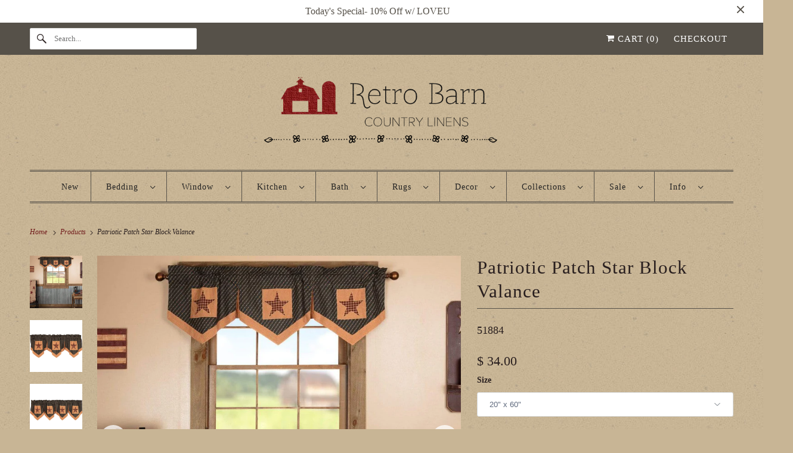

--- FILE ---
content_type: text/html; charset=utf-8
request_url: https://retrobarn.com/products/patriotic-patch-star-block-valance
body_size: 38617
content:
<!DOCTYPE html>
<html class="no-js no-touch" lang="en">


  <head>
  <script>
    window.Store = window.Store || {};
    window.Store.id = 8107417;
  </script>
    <meta charset="utf-8">
    <meta http-equiv="cleartype" content="on">
    <meta name="robots" content="index,follow">

    
    <title>Patriotic Patch Star Block Valance - Retro Barn Country Linens</title>

    
      <meta name="description" content="Perfect for coordinating with your primitive, country style decor, the Patriotic Patch Star Block Valance is a great addition to any window in your home. This country curtain features rustic colors of deep red, khaki, and navy on 100% cotton, lined fabric while beautifully showcasing primitive Americana stars. 3.25&quot; ro"/>
    

    

<meta name="author" content="Retro Barn Country Linens">
<meta property="og:url" content="https://retrobarn.com/products/patriotic-patch-star-block-valance">
<meta property="og:site_name" content="Retro Barn Country Linens">




  <meta property="og:type" content="product">
  <meta property="og:title" content="Patriotic Patch Star Block Valance">
  
    
      <meta property="og:image" content="https://retrobarn.com/cdn/shop/products/50965_20x60_000_600x.jpg?v=1627455962">
      <meta property="og:image:secure_url" content="https://retrobarn.com/cdn/shop/products/50965_20x60_000_600x.jpg?v=1627455962">
      <meta property="og:image:width" content="1200">
      <meta property="og:image:height" content="1200">
      <meta property="og:image:alt" content="Patriotic Patch Star Block Valance">
      
    
      <meta property="og:image" content="https://retrobarn.com/cdn/shop/products/50965_20x60_001_600x.jpg?v=1627454965">
      <meta property="og:image:secure_url" content="https://retrobarn.com/cdn/shop/products/50965_20x60_001_600x.jpg?v=1627454965">
      <meta property="og:image:width" content="1200">
      <meta property="og:image:height" content="1200">
      <meta property="og:image:alt" content="Patriotic Patch Star Block Valance">
      
    
      <meta property="og:image" content="https://retrobarn.com/cdn/shop/products/50965_20x72_001_600x.jpg?v=1628043880">
      <meta property="og:image:secure_url" content="https://retrobarn.com/cdn/shop/products/50965_20x72_001_600x.jpg?v=1628043880">
      <meta property="og:image:width" content="1200">
      <meta property="og:image:height" content="1200">
      <meta property="og:image:alt" content="Patriotic Patch Star Block Valance">
      
    
  
  <meta property="product:price:amount" content="34.00">
  <meta property="product:price:currency" content="USD">



  <meta property="og:description" content="Perfect for coordinating with your primitive, country style decor, the Patriotic Patch Star Block Valance is a great addition to any window in your home. This country curtain features rustic colors of deep red, khaki, and navy on 100% cotton, lined fabric while beautifully showcasing primitive Americana stars. 3.25&quot; ro">




<meta name="twitter:card" content="summary">

  <meta name="twitter:title" content="Patriotic Patch Star Block Valance">
  <meta name="twitter:description" content="Perfect for coordinating with your primitive, country style decor, the Patriotic Patch Star Block Valance is a great addition to any window in your home. This country curtain features rustic colors of deep red, khaki, and navy on 100% cotton, lined fabric while beautifully showcasing primitive Americana stars. 3.25&quot; rod pocket. Machine washable for easy care. View the entire Patriotic Patch Collection.

60&quot; Valance - Item # 51884 
72&quot; Valance - Item # 52203
">
  <meta name="twitter:image:width" content="240">
  <meta name="twitter:image:height" content="240">
  <meta name="twitter:image" content="https://retrobarn.com/cdn/shop/products/50965_20x60_000_240x.jpg?v=1627455962">
  <meta name="twitter:image:alt" content="Patriotic Patch Star Block Valance">



    

    

    <!-- Mobile Specific Metas -->
    <meta name="HandheldFriendly" content="True">
    <meta name="MobileOptimized" content="320">
    <meta name="viewport" content="width=device-width,initial-scale=1">
    <meta name="theme-color" content="#c8b595">

    <!-- Preconnect Domains -->
    <link rel="preconnect" href="https://cdn.shopify.com" crossorigin>
    <link rel="preconnect" href="https://fonts.shopify.com" crossorigin>
    <link rel="preconnect" href="https://monorail-edge.shopifysvc.com">

    <!-- Preload Assets -->
    <link rel="preload" href="//retrobarn.com/cdn/shop/t/67/assets/vendors.js?v=144919140039296097911736095529" as="script">
    <link rel="preload" href="//retrobarn.com/cdn/shop/t/67/assets/fancybox.css?v=30466120580444283401736095528" as="style">
    <link rel="preload" href="//retrobarn.com/cdn/shop/t/67/assets/styles.css?v=116208859868379281751747088558" as="style">
    <link rel="preload" href="//retrobarn.com/cdn/shop/t/67/assets/app.js?v=172848549468043262761736095538" as="script">

    <!-- Stylesheet for Fancybox library -->
    <link href="//retrobarn.com/cdn/shop/t/67/assets/fancybox.css?v=30466120580444283401736095528" rel="stylesheet" type="text/css" media="all" />

    <!-- Stylesheets for Responsive -->
    <link href="//retrobarn.com/cdn/shop/t/67/assets/styles.css?v=116208859868379281751747088558" rel="stylesheet" type="text/css" media="all" />

    <!-- Icons -->
    
      <link rel="shortcut icon" type="image/x-icon" href="//retrobarn.com/cdn/shop/files/barn_favicon_32_180x180.png?v=1614290953">
      <link rel="apple-touch-icon" href="//retrobarn.com/cdn/shop/files/barn_favicon_32_180x180.png?v=1614290953"/>
      <link rel="apple-touch-icon" sizes="72x72" href="//retrobarn.com/cdn/shop/files/barn_favicon_32_72x72.png?v=1614290953"/>
      <link rel="apple-touch-icon" sizes="114x114" href="//retrobarn.com/cdn/shop/files/barn_favicon_32_114x114.png?v=1614290953"/>
      <link rel="apple-touch-icon" sizes="180x180" href="//retrobarn.com/cdn/shop/files/barn_favicon_32_180x180.png?v=1614290953"/>
      <link rel="apple-touch-icon" sizes="228x228" href="//retrobarn.com/cdn/shop/files/barn_favicon_32_228x228.png?v=1614290953"/>
    
      <link rel="canonical" href="https://retrobarn.com/products/patriotic-patch-star-block-valance"/>

    

    

    
    <script>
      window.PXUTheme = window.PXUTheme || {};
      window.PXUTheme.version = '9.1.1';
      window.PXUTheme.name = 'Responsive';
    </script>
    


    <script>
      
window.PXUTheme = window.PXUTheme || {};


window.PXUTheme.theme_settings = {};
window.PXUTheme.theme_settings.primary_locale = "true";
window.PXUTheme.theme_settings.current_locale = "en";
window.PXUTheme.theme_settings.shop_url = "/";


window.PXUTheme.theme_settings.newsletter_popup = false;
window.PXUTheme.theme_settings.newsletter_popup_days = "2";
window.PXUTheme.theme_settings.newsletter_popup_mobile = false;
window.PXUTheme.theme_settings.newsletter_popup_seconds = 12;


window.PXUTheme.theme_settings.enable_predictive_search = true;


window.PXUTheme.theme_settings.free_text = "Free";


window.PXUTheme.theme_settings.product_form_style = "dropdown";
window.PXUTheme.theme_settings.display_inventory_left = false;
window.PXUTheme.theme_settings.limit_quantity = true;
window.PXUTheme.theme_settings.inventory_threshold = 10;
window.PXUTheme.theme_settings.free_price_text = "Free";


window.PXUTheme.theme_settings.collection_swatches = false;
window.PXUTheme.theme_settings.collection_secondary_image = true;


window.PXUTheme.theme_settings.cart_action = "ajax";
window.PXUTheme.theme_settings.collection_secondary_image = true;
window.PXUTheme.theme_settings.display_tos_checkbox = false;
window.PXUTheme.theme_settings.tos_richtext = "\u003cp\u003eI Agree with the Terms \u0026 Conditions\u003c\/p\u003e";


window.PXUTheme.translation = {};


window.PXUTheme.translation.newsletter_success_text = "Thank you for joining our mailing list!";


window.PXUTheme.translation.menu = "Menu";


window.PXUTheme.translation.agree_to_terms_warning = "You must agree with the terms and conditions to checkout.";
window.PXUTheme.translation.cart_discount = "Discount";
window.PXUTheme.translation.edit_cart = "View Cart";
window.PXUTheme.translation.add_to_cart_success = "Just Added";
window.PXUTheme.translation.agree_to_terms_html = "I Agree with the Terms &amp; Conditions";
window.PXUTheme.translation.checkout = "Checkout";
window.PXUTheme.translation.or = "or";
window.PXUTheme.translation.continue_shopping = "Continue Shopping";
window.PXUTheme.translation.no_shipping_destination = "We do not ship to this destination.";
window.PXUTheme.translation.additional_rate = "There is one shipping rate available for";
window.PXUTheme.translation.additional_rate_at = "at";
window.PXUTheme.translation.additional_rates_part_1 = "There are";
window.PXUTheme.translation.additional_rates_part_2 = "shipping rates available for";
window.PXUTheme.translation.additional_rates_part_3 = "starting at";


window.PXUTheme.translation.product_add_to_cart_success = "Added";
window.PXUTheme.translation.product_add_to_cart = "Add to cart";
window.PXUTheme.translation.product_notify_form_email = "Email address";
window.PXUTheme.translation.product_notify_form_send = "Send";
window.PXUTheme.translation.items_left_count_one = "item left";
window.PXUTheme.translation.items_left_count_other = "items left";
window.PXUTheme.translation.product_sold_out = "Out of Stock";
window.PXUTheme.translation.product_unavailable = "Unavailable";
window.PXUTheme.translation.product_notify_form_success = "Thanks! We will notify you when this product becomes available!";
window.PXUTheme.translation.product_from = "from";


window.PXUTheme.currency = {};


window.PXUTheme.currency.shop_currency = "USD";
window.PXUTheme.currency.default_currency = "USD";
window.PXUTheme.currency.display_format = "money_format";
window.PXUTheme.currency.money_format = "$ {{amount}}";
window.PXUTheme.currency.money_format_no_currency = "$ {{amount}}";
window.PXUTheme.currency.money_format_currency = "$ {{amount}} USD";
window.PXUTheme.currency.native_multi_currency = false;
window.PXUTheme.currency.shipping_calculator = false;
window.PXUTheme.currency.iso_code = "USD";
window.PXUTheme.currency.symbol = "$";


window.PXUTheme.media_queries = {};
window.PXUTheme.media_queries.small = window.matchMedia( "(max-width: 480px)" );
window.PXUTheme.media_queries.medium = window.matchMedia( "(max-width: 798px)" );
window.PXUTheme.media_queries.large = window.matchMedia( "(min-width: 799px)" );
window.PXUTheme.media_queries.larger = window.matchMedia( "(min-width: 960px)" );
window.PXUTheme.media_queries.xlarge = window.matchMedia( "(min-width: 1200px)" );
window.PXUTheme.media_queries.ie10 = window.matchMedia( "all and (-ms-high-contrast: none), (-ms-high-contrast: active)" );
window.PXUTheme.media_queries.tablet = window.matchMedia( "only screen and (min-width: 799px) and (max-width: 1024px)" );


window.PXUTheme.routes = window.PXUTheme.routes || {};
window.PXUTheme.routes.root_url = "/";
window.PXUTheme.routes.search_url = "/search";
window.PXUTheme.routes.predictive_search_url = "/search/suggest";
window.PXUTheme.routes.cart_url = "/cart";
window.PXUTheme.routes.product_recommendations_url = "/recommendations/products";
    </script>

    <script>
      document.documentElement.className=document.documentElement.className.replace(/\bno-js\b/,'js');
      if(window.Shopify&&window.Shopify.designMode)document.documentElement.className+=' in-theme-editor';
      if(('ontouchstart' in window)||window.DocumentTouch&&document instanceof DocumentTouch)document.documentElement.className=document.documentElement.className.replace(/\bno-touch\b/,'has-touch');
    </script>

    <script src="//retrobarn.com/cdn/shop/t/67/assets/vendors.js?v=144919140039296097911736095529" defer></script>
    <script src="//retrobarn.com/cdn/shop/t/67/assets/app.js?v=172848549468043262761736095538" defer></script>

    <script>window.performance && window.performance.mark && window.performance.mark('shopify.content_for_header.start');</script><meta id="shopify-digital-wallet" name="shopify-digital-wallet" content="/8107417/digital_wallets/dialog">
<meta name="shopify-checkout-api-token" content="5ed9d68a0c04fa8c02d83b1fcb09328c">
<meta id="in-context-paypal-metadata" data-shop-id="8107417" data-venmo-supported="false" data-environment="production" data-locale="en_US" data-paypal-v4="true" data-currency="USD">
<link rel="alternate" type="application/json+oembed" href="https://retrobarn.com/products/patriotic-patch-star-block-valance.oembed">
<script async="async" src="/checkouts/internal/preloads.js?locale=en-US"></script>
<link rel="preconnect" href="https://shop.app" crossorigin="anonymous">
<script async="async" src="https://shop.app/checkouts/internal/preloads.js?locale=en-US&shop_id=8107417" crossorigin="anonymous"></script>
<script id="apple-pay-shop-capabilities" type="application/json">{"shopId":8107417,"countryCode":"US","currencyCode":"USD","merchantCapabilities":["supports3DS"],"merchantId":"gid:\/\/shopify\/Shop\/8107417","merchantName":"Retro Barn Country Linens","requiredBillingContactFields":["postalAddress","email","phone"],"requiredShippingContactFields":["postalAddress","email","phone"],"shippingType":"shipping","supportedNetworks":["visa","masterCard","amex","discover","elo","jcb"],"total":{"type":"pending","label":"Retro Barn Country Linens","amount":"1.00"},"shopifyPaymentsEnabled":true,"supportsSubscriptions":true}</script>
<script id="shopify-features" type="application/json">{"accessToken":"5ed9d68a0c04fa8c02d83b1fcb09328c","betas":["rich-media-storefront-analytics"],"domain":"retrobarn.com","predictiveSearch":true,"shopId":8107417,"locale":"en"}</script>
<script>var Shopify = Shopify || {};
Shopify.shop = "retro-barn.myshopify.com";
Shopify.locale = "en";
Shopify.currency = {"active":"USD","rate":"1.0"};
Shopify.country = "US";
Shopify.theme = {"name":"Responsive","id":131407446077,"schema_name":"Responsive","schema_version":"9.1.1","theme_store_id":304,"role":"main"};
Shopify.theme.handle = "null";
Shopify.theme.style = {"id":null,"handle":null};
Shopify.cdnHost = "retrobarn.com/cdn";
Shopify.routes = Shopify.routes || {};
Shopify.routes.root = "/";</script>
<script type="module">!function(o){(o.Shopify=o.Shopify||{}).modules=!0}(window);</script>
<script>!function(o){function n(){var o=[];function n(){o.push(Array.prototype.slice.apply(arguments))}return n.q=o,n}var t=o.Shopify=o.Shopify||{};t.loadFeatures=n(),t.autoloadFeatures=n()}(window);</script>
<script>
  window.ShopifyPay = window.ShopifyPay || {};
  window.ShopifyPay.apiHost = "shop.app\/pay";
  window.ShopifyPay.redirectState = null;
</script>
<script id="shop-js-analytics" type="application/json">{"pageType":"product"}</script>
<script defer="defer" async type="module" src="//retrobarn.com/cdn/shopifycloud/shop-js/modules/v2/client.init-shop-cart-sync_BN7fPSNr.en.esm.js"></script>
<script defer="defer" async type="module" src="//retrobarn.com/cdn/shopifycloud/shop-js/modules/v2/chunk.common_Cbph3Kss.esm.js"></script>
<script defer="defer" async type="module" src="//retrobarn.com/cdn/shopifycloud/shop-js/modules/v2/chunk.modal_DKumMAJ1.esm.js"></script>
<script type="module">
  await import("//retrobarn.com/cdn/shopifycloud/shop-js/modules/v2/client.init-shop-cart-sync_BN7fPSNr.en.esm.js");
await import("//retrobarn.com/cdn/shopifycloud/shop-js/modules/v2/chunk.common_Cbph3Kss.esm.js");
await import("//retrobarn.com/cdn/shopifycloud/shop-js/modules/v2/chunk.modal_DKumMAJ1.esm.js");

  window.Shopify.SignInWithShop?.initShopCartSync?.({"fedCMEnabled":true,"windoidEnabled":true});

</script>
<script>
  window.Shopify = window.Shopify || {};
  if (!window.Shopify.featureAssets) window.Shopify.featureAssets = {};
  window.Shopify.featureAssets['shop-js'] = {"shop-cart-sync":["modules/v2/client.shop-cart-sync_CJVUk8Jm.en.esm.js","modules/v2/chunk.common_Cbph3Kss.esm.js","modules/v2/chunk.modal_DKumMAJ1.esm.js"],"init-fed-cm":["modules/v2/client.init-fed-cm_7Fvt41F4.en.esm.js","modules/v2/chunk.common_Cbph3Kss.esm.js","modules/v2/chunk.modal_DKumMAJ1.esm.js"],"init-shop-email-lookup-coordinator":["modules/v2/client.init-shop-email-lookup-coordinator_Cc088_bR.en.esm.js","modules/v2/chunk.common_Cbph3Kss.esm.js","modules/v2/chunk.modal_DKumMAJ1.esm.js"],"init-windoid":["modules/v2/client.init-windoid_hPopwJRj.en.esm.js","modules/v2/chunk.common_Cbph3Kss.esm.js","modules/v2/chunk.modal_DKumMAJ1.esm.js"],"shop-button":["modules/v2/client.shop-button_B0jaPSNF.en.esm.js","modules/v2/chunk.common_Cbph3Kss.esm.js","modules/v2/chunk.modal_DKumMAJ1.esm.js"],"shop-cash-offers":["modules/v2/client.shop-cash-offers_DPIskqss.en.esm.js","modules/v2/chunk.common_Cbph3Kss.esm.js","modules/v2/chunk.modal_DKumMAJ1.esm.js"],"shop-toast-manager":["modules/v2/client.shop-toast-manager_CK7RT69O.en.esm.js","modules/v2/chunk.common_Cbph3Kss.esm.js","modules/v2/chunk.modal_DKumMAJ1.esm.js"],"init-shop-cart-sync":["modules/v2/client.init-shop-cart-sync_BN7fPSNr.en.esm.js","modules/v2/chunk.common_Cbph3Kss.esm.js","modules/v2/chunk.modal_DKumMAJ1.esm.js"],"init-customer-accounts-sign-up":["modules/v2/client.init-customer-accounts-sign-up_CfPf4CXf.en.esm.js","modules/v2/client.shop-login-button_DeIztwXF.en.esm.js","modules/v2/chunk.common_Cbph3Kss.esm.js","modules/v2/chunk.modal_DKumMAJ1.esm.js"],"pay-button":["modules/v2/client.pay-button_CgIwFSYN.en.esm.js","modules/v2/chunk.common_Cbph3Kss.esm.js","modules/v2/chunk.modal_DKumMAJ1.esm.js"],"init-customer-accounts":["modules/v2/client.init-customer-accounts_DQ3x16JI.en.esm.js","modules/v2/client.shop-login-button_DeIztwXF.en.esm.js","modules/v2/chunk.common_Cbph3Kss.esm.js","modules/v2/chunk.modal_DKumMAJ1.esm.js"],"avatar":["modules/v2/client.avatar_BTnouDA3.en.esm.js"],"init-shop-for-new-customer-accounts":["modules/v2/client.init-shop-for-new-customer-accounts_CsZy_esa.en.esm.js","modules/v2/client.shop-login-button_DeIztwXF.en.esm.js","modules/v2/chunk.common_Cbph3Kss.esm.js","modules/v2/chunk.modal_DKumMAJ1.esm.js"],"shop-follow-button":["modules/v2/client.shop-follow-button_BRMJjgGd.en.esm.js","modules/v2/chunk.common_Cbph3Kss.esm.js","modules/v2/chunk.modal_DKumMAJ1.esm.js"],"checkout-modal":["modules/v2/client.checkout-modal_B9Drz_yf.en.esm.js","modules/v2/chunk.common_Cbph3Kss.esm.js","modules/v2/chunk.modal_DKumMAJ1.esm.js"],"shop-login-button":["modules/v2/client.shop-login-button_DeIztwXF.en.esm.js","modules/v2/chunk.common_Cbph3Kss.esm.js","modules/v2/chunk.modal_DKumMAJ1.esm.js"],"lead-capture":["modules/v2/client.lead-capture_DXYzFM3R.en.esm.js","modules/v2/chunk.common_Cbph3Kss.esm.js","modules/v2/chunk.modal_DKumMAJ1.esm.js"],"shop-login":["modules/v2/client.shop-login_CA5pJqmO.en.esm.js","modules/v2/chunk.common_Cbph3Kss.esm.js","modules/v2/chunk.modal_DKumMAJ1.esm.js"],"payment-terms":["modules/v2/client.payment-terms_BxzfvcZJ.en.esm.js","modules/v2/chunk.common_Cbph3Kss.esm.js","modules/v2/chunk.modal_DKumMAJ1.esm.js"]};
</script>
<script>(function() {
  var isLoaded = false;
  function asyncLoad() {
    if (isLoaded) return;
    isLoaded = true;
    var urls = ["https:\/\/load.csell.co\/assets\/js\/cross-sell.js?shop=retro-barn.myshopify.com","\/\/d1liekpayvooaz.cloudfront.net\/apps\/customizery\/customizery.js?shop=retro-barn.myshopify.com","\/\/www.powr.io\/powr.js?powr-token=retro-barn.myshopify.com\u0026external-type=shopify\u0026shop=retro-barn.myshopify.com","https:\/\/load.csell.co\/assets\/v2\/js\/core\/xsell.js?shop=retro-barn.myshopify.com","https:\/\/sales.saio.io\/timer_scripts?shop=retro-barn.myshopify.com","\/\/backinstock.useamp.com\/widget\/3875_1767153265.js?category=bis\u0026v=6\u0026shop=retro-barn.myshopify.com","https:\/\/a.mailmunch.co\/widgets\/site-163958-6208b7432eca31e1d8823fe620443343d5d8e98b.js?shop=retro-barn.myshopify.com"];
    for (var i = 0; i < urls.length; i++) {
      var s = document.createElement('script');
      s.type = 'text/javascript';
      s.async = true;
      s.src = urls[i];
      var x = document.getElementsByTagName('script')[0];
      x.parentNode.insertBefore(s, x);
    }
  };
  if(window.attachEvent) {
    window.attachEvent('onload', asyncLoad);
  } else {
    window.addEventListener('load', asyncLoad, false);
  }
})();</script>
<script id="__st">var __st={"a":8107417,"offset":-21600,"reqid":"5fef4f32-de46-4e1f-95c2-9e324aaf0b7a-1769993237","pageurl":"retrobarn.com\/products\/patriotic-patch-star-block-valance","u":"ac84ec1a1a91","p":"product","rtyp":"product","rid":3937129562173};</script>
<script>window.ShopifyPaypalV4VisibilityTracking = true;</script>
<script id="captcha-bootstrap">!function(){'use strict';const t='contact',e='account',n='new_comment',o=[[t,t],['blogs',n],['comments',n],[t,'customer']],c=[[e,'customer_login'],[e,'guest_login'],[e,'recover_customer_password'],[e,'create_customer']],r=t=>t.map((([t,e])=>`form[action*='/${t}']:not([data-nocaptcha='true']) input[name='form_type'][value='${e}']`)).join(','),a=t=>()=>t?[...document.querySelectorAll(t)].map((t=>t.form)):[];function s(){const t=[...o],e=r(t);return a(e)}const i='password',u='form_key',d=['recaptcha-v3-token','g-recaptcha-response','h-captcha-response',i],f=()=>{try{return window.sessionStorage}catch{return}},m='__shopify_v',_=t=>t.elements[u];function p(t,e,n=!1){try{const o=window.sessionStorage,c=JSON.parse(o.getItem(e)),{data:r}=function(t){const{data:e,action:n}=t;return t[m]||n?{data:e,action:n}:{data:t,action:n}}(c);for(const[e,n]of Object.entries(r))t.elements[e]&&(t.elements[e].value=n);n&&o.removeItem(e)}catch(o){console.error('form repopulation failed',{error:o})}}const l='form_type',E='cptcha';function T(t){t.dataset[E]=!0}const w=window,h=w.document,L='Shopify',v='ce_forms',y='captcha';let A=!1;((t,e)=>{const n=(g='f06e6c50-85a8-45c8-87d0-21a2b65856fe',I='https://cdn.shopify.com/shopifycloud/storefront-forms-hcaptcha/ce_storefront_forms_captcha_hcaptcha.v1.5.2.iife.js',D={infoText:'Protected by hCaptcha',privacyText:'Privacy',termsText:'Terms'},(t,e,n)=>{const o=w[L][v],c=o.bindForm;if(c)return c(t,g,e,D).then(n);var r;o.q.push([[t,g,e,D],n]),r=I,A||(h.body.append(Object.assign(h.createElement('script'),{id:'captcha-provider',async:!0,src:r})),A=!0)});var g,I,D;w[L]=w[L]||{},w[L][v]=w[L][v]||{},w[L][v].q=[],w[L][y]=w[L][y]||{},w[L][y].protect=function(t,e){n(t,void 0,e),T(t)},Object.freeze(w[L][y]),function(t,e,n,w,h,L){const[v,y,A,g]=function(t,e,n){const i=e?o:[],u=t?c:[],d=[...i,...u],f=r(d),m=r(i),_=r(d.filter((([t,e])=>n.includes(e))));return[a(f),a(m),a(_),s()]}(w,h,L),I=t=>{const e=t.target;return e instanceof HTMLFormElement?e:e&&e.form},D=t=>v().includes(t);t.addEventListener('submit',(t=>{const e=I(t);if(!e)return;const n=D(e)&&!e.dataset.hcaptchaBound&&!e.dataset.recaptchaBound,o=_(e),c=g().includes(e)&&(!o||!o.value);(n||c)&&t.preventDefault(),c&&!n&&(function(t){try{if(!f())return;!function(t){const e=f();if(!e)return;const n=_(t);if(!n)return;const o=n.value;o&&e.removeItem(o)}(t);const e=Array.from(Array(32),(()=>Math.random().toString(36)[2])).join('');!function(t,e){_(t)||t.append(Object.assign(document.createElement('input'),{type:'hidden',name:u})),t.elements[u].value=e}(t,e),function(t,e){const n=f();if(!n)return;const o=[...t.querySelectorAll(`input[type='${i}']`)].map((({name:t})=>t)),c=[...d,...o],r={};for(const[a,s]of new FormData(t).entries())c.includes(a)||(r[a]=s);n.setItem(e,JSON.stringify({[m]:1,action:t.action,data:r}))}(t,e)}catch(e){console.error('failed to persist form',e)}}(e),e.submit())}));const S=(t,e)=>{t&&!t.dataset[E]&&(n(t,e.some((e=>e===t))),T(t))};for(const o of['focusin','change'])t.addEventListener(o,(t=>{const e=I(t);D(e)&&S(e,y())}));const B=e.get('form_key'),M=e.get(l),P=B&&M;t.addEventListener('DOMContentLoaded',(()=>{const t=y();if(P)for(const e of t)e.elements[l].value===M&&p(e,B);[...new Set([...A(),...v().filter((t=>'true'===t.dataset.shopifyCaptcha))])].forEach((e=>S(e,t)))}))}(h,new URLSearchParams(w.location.search),n,t,e,['guest_login'])})(!0,!0)}();</script>
<script integrity="sha256-4kQ18oKyAcykRKYeNunJcIwy7WH5gtpwJnB7kiuLZ1E=" data-source-attribution="shopify.loadfeatures" defer="defer" src="//retrobarn.com/cdn/shopifycloud/storefront/assets/storefront/load_feature-a0a9edcb.js" crossorigin="anonymous"></script>
<script crossorigin="anonymous" defer="defer" src="//retrobarn.com/cdn/shopifycloud/storefront/assets/shopify_pay/storefront-65b4c6d7.js?v=20250812"></script>
<script data-source-attribution="shopify.dynamic_checkout.dynamic.init">var Shopify=Shopify||{};Shopify.PaymentButton=Shopify.PaymentButton||{isStorefrontPortableWallets:!0,init:function(){window.Shopify.PaymentButton.init=function(){};var t=document.createElement("script");t.src="https://retrobarn.com/cdn/shopifycloud/portable-wallets/latest/portable-wallets.en.js",t.type="module",document.head.appendChild(t)}};
</script>
<script data-source-attribution="shopify.dynamic_checkout.buyer_consent">
  function portableWalletsHideBuyerConsent(e){var t=document.getElementById("shopify-buyer-consent"),n=document.getElementById("shopify-subscription-policy-button");t&&n&&(t.classList.add("hidden"),t.setAttribute("aria-hidden","true"),n.removeEventListener("click",e))}function portableWalletsShowBuyerConsent(e){var t=document.getElementById("shopify-buyer-consent"),n=document.getElementById("shopify-subscription-policy-button");t&&n&&(t.classList.remove("hidden"),t.removeAttribute("aria-hidden"),n.addEventListener("click",e))}window.Shopify?.PaymentButton&&(window.Shopify.PaymentButton.hideBuyerConsent=portableWalletsHideBuyerConsent,window.Shopify.PaymentButton.showBuyerConsent=portableWalletsShowBuyerConsent);
</script>
<script data-source-attribution="shopify.dynamic_checkout.cart.bootstrap">document.addEventListener("DOMContentLoaded",(function(){function t(){return document.querySelector("shopify-accelerated-checkout-cart, shopify-accelerated-checkout")}if(t())Shopify.PaymentButton.init();else{new MutationObserver((function(e,n){t()&&(Shopify.PaymentButton.init(),n.disconnect())})).observe(document.body,{childList:!0,subtree:!0})}}));
</script>
<link id="shopify-accelerated-checkout-styles" rel="stylesheet" media="screen" href="https://retrobarn.com/cdn/shopifycloud/portable-wallets/latest/accelerated-checkout-backwards-compat.css" crossorigin="anonymous">
<style id="shopify-accelerated-checkout-cart">
        #shopify-buyer-consent {
  margin-top: 1em;
  display: inline-block;
  width: 100%;
}

#shopify-buyer-consent.hidden {
  display: none;
}

#shopify-subscription-policy-button {
  background: none;
  border: none;
  padding: 0;
  text-decoration: underline;
  font-size: inherit;
  cursor: pointer;
}

#shopify-subscription-policy-button::before {
  box-shadow: none;
}

      </style>

<script>window.performance && window.performance.mark && window.performance.mark('shopify.content_for_header.end');</script>

    <noscript>
      <style>
        .slides > li:first-child {display: block;}
        .image__fallback {
          width: 100vw;
          display: block !important;
          max-width: 100vw !important;
          margin-bottom: 0;
        }
        .no-js-only {
          display: inherit !important;
        }
        .icon-cart.cart-button {
          display: none;
        }
        .lazyload {
          opacity: 1;
          -webkit-filter: blur(0);
          filter: blur(0);
        }
        .animate_right,
        .animate_left,
        .animate_up,
        .animate_down {
          opacity: 1;
        }
        .product_section .product_form {
          opacity: 1;
        }
        .multi_select,
        form .select {
          display: block !important;
        }
        .swatch_options {
          display: none;
        }
        .image-element__wrap {
          display: none;
        }
      </style>
    </noscript>

  <!-- BEGIN app block: shopify://apps/sami-product-labels/blocks/app-embed-block/b9b44663-5d51-4be1-8104-faedd68da8c5 --><script type="text/javascript">
  window.Samita = window.Samita || {};
  Samita.ProductLabels = Samita.ProductLabels || {};
  Samita.ProductLabels.locale  = {"shop_locale":{"locale":"en","enabled":true,"primary":true,"published":true}};
  Samita.ProductLabels.page = {title : document.title.replaceAll('"', "'"), href : window.location.href, type: "product", page_id: ""};
  Samita.ProductLabels.dataShop = Samita.ProductLabels.dataShop || {};Samita.ProductLabels.dataShop = {"install":1,"configuration":{"money_format":"$ {{amount}}"},"pricing":{"plan":"FREE","features":{"chose_product_form_collections_tag":true,"design_custom_unlimited_position":true,"design_countdown_timer_label_badge":true,"design_text_hover_label_badge":true,"label_display_product_page_first_image":true,"choose_product_variants":true,"choose_country_restriction":false,"conditions_specific_products":-1,"conditions_include_exclude_product_tag":true,"conditions_inventory_status":true,"conditions_sale_products":true,"conditions_customer_tag":true,"conditions_products_created_published":true,"conditions_set_visibility_date_time":true,"conditions_work_with_metafields":true,"images_samples":{"collections":["free_labels","custom","suggestions_for_you","all"]},"badges_labels_conditions":{"fields":["ALL","PRODUCTS","TITLE","TYPE","VENDOR","VARIANT_PRICE","COMPARE_PRICE","SALE_PRICE","OPTION","TAG","WEIGHT","CREATE","PUBLISH","METAFIELD","VARIANT_METAFIELD","INVENTORY","VARIANT_INVENTORY","VARIANTS","COLLECTIONS","CUSTOMER","CUSTOMER_TAG","CUSTOMER_ORDER_COUNT","CUSTOMER_TOTAL_SPENT","CUSTOMER_PURCHASE","CUSTOMER_COMPANY_NAME","PAGE","LANGUAGE","COUNTRY"]},"create_image_ai_generated":true}},"settings":{"notUseSearchFileApp":false,"general":{"maximum_condition":"3"},"watermark":true,"translations":[],"image_creations":[]},"url":"retro-barn.myshopify.com","base_app_url":"https://label.samita.io/","app_url":"https://d3g7uyxz2n998u.cloudfront.net/","storefront_access_token":"af8fe3862f28517d2bb0e0673d67c892"};Samita.ProductLabels.dataShop.configuration.money_format = "$ {{amount}}";if (typeof Shopify!= "undefined" && Shopify?.theme?.role != "main") {Samita.ProductLabels.dataShop.settings.notUseSearchFileApp = false;}
  Samita.ProductLabels.theme_id =null;
  Samita.ProductLabels.products = Samita.ProductLabels.products || [];Samita.ProductLabels.product ={"id":3937129562173,"title":"Patriotic Patch Star Block Valance","handle":"patriotic-patch-star-block-valance","description":"\u003cp\u003e\u003cspan class=\"item-details-sku-value\" itemprop=\"sku\"\u003ePerfect for coordinating with your primitive, country style decor, the Patriotic Patch Star Block Valance is a great addition to any window in your home. This country curtain features rustic colors of deep red, khaki, and navy on 100% cotton, lined fabric while beautifully showcasing primitive Americana stars. 3.25\" rod pocket. Machine washable for easy care. View the entire\u003ca title=\"Patriotic Patch Collection\" href=\"http:\/\/retrobarn.com\/collections\/patriotic-patch-vhc\"\u003e Patriotic Patch Collection\u003c\/a\u003e.\u003cbr\u003e\u003c\/span\u003e\u003c\/p\u003e\n\u003cul\u003e\n\u003cli\u003e\u003cem\u003e\u003cspan class=\"item-details-sku-value\" itemprop=\"sku\"\u003e60\" Valance - Item # \u003cspan class=\"showextrainformation-info-card-content\"\u003e51884 \u003c\/span\u003e\u003c\/span\u003e\u003c\/em\u003e\u003c\/li\u003e\n\u003cli\u003e\u003cem\u003e\u003cspan class=\"item-details-sku-value\" itemprop=\"sku\"\u003e72\" Valance - Item # 52203\u003c\/span\u003e\u003c\/em\u003e\u003c\/li\u003e\n\u003c\/ul\u003e","published_at":"2019-07-20T19:48:03-05:00","created_at":"2019-07-20T19:40:27-05:00","vendor":"VHC Brands","type":"Curtains","tags":["active"],"price":3400,"price_min":3400,"price_max":4600,"available":true,"price_varies":true,"compare_at_price":null,"compare_at_price_min":0,"compare_at_price_max":0,"compare_at_price_varies":false,"variants":[{"id":29440056393789,"title":"20\" x 60\"","option1":"20\" x 60\"","option2":null,"option3":null,"sku":"51884","requires_shipping":true,"taxable":true,"featured_image":null,"available":true,"name":"Patriotic Patch Star Block Valance - 20\" x 60\"","public_title":"20\" x 60\"","options":["20\" x 60\""],"price":3400,"weight":454,"compare_at_price":null,"inventory_quantity":36,"inventory_management":"shopify","inventory_policy":"deny","barcode":"840528183683","requires_selling_plan":false,"selling_plan_allocations":[]},{"id":29440056623165,"title":"20\" x 72\"","option1":"20\" x 72\"","option2":null,"option3":null,"sku":"52203","requires_shipping":true,"taxable":true,"featured_image":null,"available":true,"name":"Patriotic Patch Star Block Valance - 20\" x 72\"","public_title":"20\" x 72\"","options":["20\" x 72\""],"price":4600,"weight":454,"compare_at_price":null,"inventory_quantity":25,"inventory_management":"shopify","inventory_policy":"deny","barcode":"840528183690","requires_selling_plan":false,"selling_plan_allocations":[]}],"images":["\/\/retrobarn.com\/cdn\/shop\/products\/50965_20x60_000.jpg?v=1627455962","\/\/retrobarn.com\/cdn\/shop\/products\/50965_20x60_001.jpg?v=1627454965","\/\/retrobarn.com\/cdn\/shop\/products\/50965_20x72_001.jpg?v=1628043880"],"featured_image":"\/\/retrobarn.com\/cdn\/shop\/products\/50965_20x60_000.jpg?v=1627455962","options":["Size"],"media":[{"alt":"Patriotic Patch Star Block Valance","id":1956371005501,"position":1,"preview_image":{"aspect_ratio":1.0,"height":1200,"width":1200,"src":"\/\/retrobarn.com\/cdn\/shop\/products\/50965_20x60_000.jpg?v=1627455962"},"aspect_ratio":1.0,"height":1200,"media_type":"image","src":"\/\/retrobarn.com\/cdn\/shop\/products\/50965_20x60_000.jpg?v=1627455962","width":1200},{"alt":"Patriotic Patch Star Block Valance","id":1956371038269,"position":2,"preview_image":{"aspect_ratio":1.0,"height":1200,"width":1200,"src":"\/\/retrobarn.com\/cdn\/shop\/products\/50965_20x60_001.jpg?v=1627454965"},"aspect_ratio":1.0,"height":1200,"media_type":"image","src":"\/\/retrobarn.com\/cdn\/shop\/products\/50965_20x60_001.jpg?v=1627454965","width":1200},{"alt":"Patriotic Patch Star Block Valance","id":1956371103805,"position":3,"preview_image":{"aspect_ratio":1.0,"height":1200,"width":1200,"src":"\/\/retrobarn.com\/cdn\/shop\/products\/50965_20x72_001.jpg?v=1628043880"},"aspect_ratio":1.0,"height":1200,"media_type":"image","src":"\/\/retrobarn.com\/cdn\/shop\/products\/50965_20x72_001.jpg?v=1628043880","width":1200}],"requires_selling_plan":false,"selling_plan_groups":[],"content":"\u003cp\u003e\u003cspan class=\"item-details-sku-value\" itemprop=\"sku\"\u003ePerfect for coordinating with your primitive, country style decor, the Patriotic Patch Star Block Valance is a great addition to any window in your home. This country curtain features rustic colors of deep red, khaki, and navy on 100% cotton, lined fabric while beautifully showcasing primitive Americana stars. 3.25\" rod pocket. Machine washable for easy care. View the entire\u003ca title=\"Patriotic Patch Collection\" href=\"http:\/\/retrobarn.com\/collections\/patriotic-patch-vhc\"\u003e Patriotic Patch Collection\u003c\/a\u003e.\u003cbr\u003e\u003c\/span\u003e\u003c\/p\u003e\n\u003cul\u003e\n\u003cli\u003e\u003cem\u003e\u003cspan class=\"item-details-sku-value\" itemprop=\"sku\"\u003e60\" Valance - Item # \u003cspan class=\"showextrainformation-info-card-content\"\u003e51884 \u003c\/span\u003e\u003c\/span\u003e\u003c\/em\u003e\u003c\/li\u003e\n\u003cli\u003e\u003cem\u003e\u003cspan class=\"item-details-sku-value\" itemprop=\"sku\"\u003e72\" Valance - Item # 52203\u003c\/span\u003e\u003c\/em\u003e\u003c\/li\u003e\n\u003c\/ul\u003e"};
    Samita.ProductLabels.product.collections =[153284359,171022535,55457089,31086757];
    Samita.ProductLabels.product.metafields = {};
    Samita.ProductLabels.product.variants = [{
          "id":29440056393789,
          "title":"20\" x 60\"",
          "name":null,
          "compare_at_price":null,
          "price":3400,
          "available":true,
          "weight":454,
          "sku":"51884",
          "inventory_quantity":128,
          "metafields":{}
        },{
          "id":29440056623165,
          "title":"20\" x 72\"",
          "name":null,
          "compare_at_price":null,
          "price":4600,
          "available":true,
          "weight":454,
          "sku":"52203",
          "inventory_quantity":25,
          "metafields":{}
        }];if (typeof Shopify!= "undefined" && Shopify?.theme?.id == 131407446077) {Samita.ProductLabels.themeInfo = {"id":131407446077,"name":"Responsive","role":"main","theme_store_id":304,"theme_name":"Responsive","theme_version":"9.1.1"};}if (typeof Shopify!= "undefined" && Shopify?.theme?.id == 131407446077) {Samita.ProductLabels.theme = {"selectors":{"product":{"elementSelectors":[".product-top",".Product",".product-detail",".product-page-container","#ProductSection-product-template","#shopify-section-product-template",".product:not(.featured-product,.slick-slide)",".product-main",".grid:not(.product-grid,.sf-grid,.featured-product)",".grid.product-single","#__pf",".gfqv-product-wrapper",".ga-product",".t4s-container",".gCartItem, .flexRow.noGutter, .cart__row, .line-item, .cart-item, .cart-row, .CartItem, .cart-line-item, .cart-table tbody tr, .container-indent table tbody tr"],"elementNotSelectors":[".mini-cart__recommendations-list"],"notShowCustomBlocks":".variant-swatch__item,.swatch-element,.fera-productReviews-review,share-button,.hdt-variant-picker,.col-story-block,.lightly-spaced-row","link":"[samitaPL-product-link], h3[data-href*=\"/products/\"], div[data-href*=\"/products/\"], a[data-href*=\"/products/\"], a.product-block__link[href*=\"/products/\"], a.indiv-product__link[href*=\"/products/\"], a.thumbnail__link[href*=\"/products/\"], a.product-item__link[href*=\"/products/\"], a.product-card__link[href*=\"/products/\"], a.product-card-link[href*=\"/products/\"], a.product-block__image__link[href*=\"/products/\"], a.stretched-link[href*=\"/products/\"], a.grid-product__link[href*=\"/products/\"], a.product-grid-item--link[href*=\"/products/\"], a.product-link[href*=\"/products/\"], a.product__link[href*=\"/products/\"], a.full-unstyled-link[href*=\"/products/\"], a.grid-item__link[href*=\"/products/\"], a.grid-product__link[href*=\"/products/\"], a[data-product-page-link][href*=\"/products/\"], a[href*=\"/products/\"]:not(.logo-bar__link,.ButtonGroup__Item.Button,.menu-promotion__link,.site-nav__link,.mobile-nav__link,.hero__sidebyside-image-link,.announcement-link,.breadcrumbs-list__link,.single-level-link,.d-none,.icon-twitter,.icon-facebook,.icon-pinterest,#btn,.list-menu__item.link.link--tex,.btnProductQuickview,.index-banner-slides-each,.global-banner-switch,.sub-nav-item-link,.announcement-bar__link,.Carousel__Cell,.Heading,.facebook,.twitter,.pinterest,.loyalty-redeem-product-title,.breadcrumbs__link,.btn-slide,.h2m-menu-item-inner--sub,.glink,.announcement-bar__link,.ts-link,.hero__slide-link)","signal":"[data-product-handle], [data-product-id]","notSignal":":not([data-section-id=\"product-recommendations\"],[data-section-type=\"product-recommendations\"],#product-area,#looxReviews)","priceSelectors":[".product-option .cvc-money","#ProductPrice-product-template",".product-block--price",".price-list","#ProductPrice",".product-price",".product__price—reg","#productPrice-product-template",".product__current-price",".product-thumb-caption-price-current",".product-item-caption-price-current",".grid-product__price,.product__price","span.price","span.product-price",".productitem--price",".product-pricing","div.price","span.money",".product-item__price",".product-list-item-price","p.price",".product-meta__prices","div.product-price","span#price",".price.money","h3.price","a.price",".price-area",".product-item-price",".pricearea",".collectionGrid .collectionBlock-info > p","#ComparePrice",".product--price-wrapper",".product-page--price-wrapper",".color--shop-accent.font-size--s.t--meta.f--main",".ComparePrice",".ProductPrice",".prodThumb .title span:last-child",".price",".product-single__price-product-template",".product-info-price",".price-money",".prod-price","#price-field",".product-grid--price",".prices,.pricing","#product-price",".money-styling",".compare-at-price",".product-item--price",".card__price",".product-card__price",".product-price__price",".product-item__price-wrapper",".product-single__price",".grid-product__price-wrap","a.grid-link p.grid-link__meta",".product__prices","#comparePrice-product-template","dl[class*=\"price\"]","div[class*=\"price\"]",".gl-card-pricing",".ga-product_price-container"],"titleSelectors":[".prod-title",".product-block--title",".product-info__title",".product-thumbnail__title",".product-card__title","div.product__title",".card__heading.h5",".cart-item__name.h4",".spf-product-card__title.h4",".gl-card-title",".ga-product_title"],"imageSelectors":["img.rimage__image",".grid_img",".imgWrapper > img",".gitem-img",".card__media img",".image__inner img",".snize-thumbnail",".zoomImg",".spf-product-card__image",".boost-pfs-filter-product-item-main-image",".pwzrswiper-slide > img",".product__image-wrapper img",".grid__image-ratio",".product__media img",".AspectRatio > img",".product__media img",".rimage-wrapper > img",".ProductItem__Image",".img-wrapper img",".aspect-ratio img",".product-card__image-wrapper > .product-card__image",".ga-products_image img",".image__container",".image-wrap .grid-product__image",".boost-sd__product-image img",".box-ratio > img",".image-cell img.card__image","img[src*=\"cdn.shopify.com\"][src*=\"/products/\"]","img[srcset*=\"cdn.shopify.com\"][srcset*=\"/products/\"]","img[data-srcset*=\"cdn.shopify.com\"][data-srcset*=\"/products/\"]","img[data-src*=\"cdn.shopify.com\"][data-src*=\"/products/\"]","img[data-srcset*=\"cdn.shopify.com\"][data-srcset*=\"/products/\"]","img[srcset*=\"cdn.shopify.com\"][src*=\"no-image\"]",".product-card__image > img",".product-image-main .image-wrap",".grid-product__image",".media > img","img[srcset*=\"cdn/shop/products/\"]","[data-bgset*=\"cdn.shopify.com\"][data-bgset*=\"/products/\"] > [data-bgset*=\"cdn.shopify.com\"][data-bgset*=\"/products/\"]","[data-bgset*=\"cdn.shopify.com\"][data-bgset*=\"/products/\"]","img[src*=\"cdn.shopify.com\"][src*=\"no-image\"]","img[src*=\"cdn/shop/products/\"]",".ga-product_image",".gfqv-product-image"],"media":".card__inner,.spf-product-card__inner","soldOutBadge":".tag.tag--rectangle, .grid-product__tag--sold-out, on-sale-badge","paymentButton":".shopify-payment-button, .product-form--smart-payment-buttons, .lh-wrap-buynow, .wx-checkout-btn","formSelectors":["form.product-form","form.product__form-buttons","form.product_form",".main-product-form","form.t4s-form__product",".product-single__form",".shopify-product-form","#shopify-section-product-template form[action*=\"/cart/add\"]","form[action*=\"/cart/add\"]:not(.form-card)",".ga-products-table li.ga-product",".pf-product-form"],"variantActivator":".product__swatches [data-swatch-option], .product__swatches .swatch--color, .swatch-view-item, variant-radios input, .swatch__container .swatch__option, .gf_swatches .gf_swatch, .product-form__controls-group-options select, ul.clickyboxes li, .pf-variant-select, ul.swatches-select li, .product-options__value, .form-check-swatch, button.btn.swatch select.product__variant, .pf-container a, button.variant.option, ul.js-product__variant--container li, .variant-input, .product-variant > ul > li  ,.input--dropdown, .HorizontalList > li, .product-single__swatch__item, .globo-swatch-list ul.value > .select-option, .form-swatch-item, .selector-wrapper select, select.pf-input, ul.swatches-select > li.nt-swatch.swatch_pr_item, ul.gfqv-swatch-values > li, .lh-swatch-select, .swatch-image, .variant-image-swatch, #option-size, .selector-wrapper .replaced, .regular-select-content > .regular-select-item, .radios--input, ul.swatch-view > li > .swatch-selector ,.single-option-selector, .swatch-element input, [data-product-option], .single-option-selector__radio, [data-index^=\"option\"], .SizeSwatchList input, .swatch-panda input[type=radio], .swatch input, .swatch-element input[type=radio], select[id*=\"product-select-\"], select[id|=\"product-select-option\"], [id|=\"productSelect-product\"], [id|=\"ProductSelect-option\"],select[id|=\"product-variants-option\"],select[id|=\"sca-qv-product-selected-option\"],select[id*=\"product-variants-\"],select[id|=\"product-selectors-option\"],select[id|=\"variant-listbox-option\"],select[id|=\"id-option\"],select[id|=\"SingleOptionSelector\"], .variant-input-wrap input, [data-action=\"select-value\"]","variant":".variant-selection__variants, .formVariantId, .product-variant-id, .product-form__variants, .ga-product_variant_select, select[name=\"id\"], input[name=\"id\"], .qview-variants > select, select[name=\"id[]\"]","variantIdByAttribute":"swatch-current-variant","quantity":".gInputElement, [name=\"qty\"], [name=\"quantity\"]","quantityWrapper":"#Quantity, input.quantity-selector.quantity-input, [data-quantity-input-wrapper], .product-form__quantity-selector, .product-form__item--quantity, .ProductForm__QuantitySelector, .quantity-product-template, .product-qty, .qty-selection, .product__quantity, .js-qty__num","productAddToCartBtnSelectors":[".product-form__cart-submit",".add-to-cart-btn",".product__add-to-cart-button","#AddToCart--product-template","#addToCart","#AddToCart-product-template","#AddToCart",".add_to_cart",".product-form--atc-button","#AddToCart-product",".AddtoCart","button.btn-addtocart",".product-submit","[name=\"add\"]","[type=\"submit\"]",".product-form__add-button",".product-form--add-to-cart",".btn--add-to-cart",".button-cart",".action-button > .add-to-cart","button.btn--tertiary.add-to-cart",".form-actions > button.button",".gf_add-to-cart",".zend_preorder_submit_btn",".gt_button",".wx-add-cart-btn",".previewer_add-to-cart_btn > button",".qview-btn-addtocart",".ProductForm__AddToCart",".button--addToCart","#AddToCartDesk","[data-pf-type=\"ProductATC\"]"],"customAddEl":{"productPageSameLevel":true,"collectionPageSameLevel":true,"cartPageSameLevel":false},"cart":{"buttonOpenCartDrawer":"","drawerForm":".ajax-cart__form, #mini-cart-form, #CartPopup, #rebuy-cart, #CartDrawer-Form, #cart , #theme-ajax-cart, form[action*=\"/cart\"]:not([action*=\"/cart/add\"]):not([hidden])","form":"body, #mini-cart-form","rowSelectors":["gCartItem","flexRow.noGutter","cart__row","line-item","cart-item","cart-row","CartItem","cart-line-item","cart-table tbody tr","container-indent table tbody tr"],"price":"td.cart-item__details > div.product-option"},"collection":{"positionBadgeImageWrapper":"","positionBadgeTitleWrapper":"","positionBadgePriceWrapper":"","notElClass":["cart-item-list__body","product-list","samitaPL-card-list","cart-items-con","boost-pfs-search-suggestion-group","collection","pf-slide","boost-sd__cart-body","boost-sd__product-list","snize-search-results-content","productGrid","footer__links","header__links-list","cartitems--list","Cart__ItemList","minicart-list-prd","mini-cart-item","mini-cart__line-item-list","cart-items","grid","products","ajax-cart__form","hero__link","collection__page-products","cc-filters-results","footer-sect","collection-grid","card-list","page-width","collection-template","mobile-nav__sublist","product-grid","site-nav__dropdown","search__results","product-recommendations","faq__wrapper","section-featured-product","announcement_wrapper","cart-summary-item-container","cart-drawer__line-items","product-quick-add","cart__items","rte","m-cart-drawer__items","scd__items","sf__product-listings","line-item","the-flutes","section-image-with-text-overlay","CarouselWrapper"]},"quickView":{"activator":"a.quickview-icon.quickview, .qv-icon, .previewer-button, .sca-qv-button, .product-item__action-button[data-action=\"open-modal\"], .boost-pfs-quickview-btn, .collection-product[data-action=\"show-product\"], button.product-item__quick-shop-button, .product-item__quick-shop-button-wrapper, .open-quick-view, .product-item__action-button[data-action=\"open-modal\"], .tt-btn-quickview, .product-item-quick-shop .available, .quickshop-trigger, .productitem--action-trigger:not(.productitem--action-atc), .quick-product__btn, .thumbnail, .quick_shop, a.sca-qv-button, .overlay, .quick-view, .open-quick-view, [data-product-card-link], a[rel=\"quick-view\"], a.quick-buy, div.quickview-button > a, .block-inner a.more-info, .quick-shop-modal-trigger, a.quick-view-btn, a.spo-quick-view, div.quickView-button, a.product__label--quick-shop, span.trigger-quick-view, a.act-quickview-button, a.product-modal, [data-quickshop-full], [data-quickshop-slim], [data-quickshop-trigger]","productForm":".qv-form, .qview-form, .description-wrapper_content, .wx-product-wrapper, #sca-qv-add-item-form, .product-form, #boost-pfs-quickview-cart-form, .product.preview .shopify-product-form, .product-details__form, .gfqv-product-form, #ModalquickView form#modal_quick_view, .quick-shop-modal form[action*=\"/cart/add\"], #quick-shop-modal form[action*=\"/cart/add\"], .white-popup.quick-view form[action*=\"/cart/add\"], .quick-view form[action*=\"/cart/add\"], [id*=\"QuickShopModal-\"] form[action*=\"/cart/add\"], .quick-shop.active form[action*=\"/cart/add\"], .quick-view-panel form[action*=\"/cart/add\"], .content.product.preview form[action*=\"/cart/add\"], .quickView-wrap form[action*=\"/cart/add\"], .quick-modal form[action*=\"/cart/add\"], #colorbox form[action*=\"/cart/add\"], .product-quick-view form[action*=\"/cart/add\"], .quickform, .modal--quickshop-full, .modal--quickshop form[action*=\"/cart/add\"], .quick-shop-form, .fancybox-inner form[action*=\"/cart/add\"], #quick-view-modal form[action*=\"/cart/add\"], [data-product-modal] form[action*=\"/cart/add\"], .modal--quick-shop.modal--is-active form[action*=\"/cart/add\"]","appVariantActivator":".previewer_options","appVariantSelector":".full_info, [data-behavior=\"previewer_link\"]","appButtonClass":["sca-qv-cartbtn","qview-btn","btn--fill btn--regular"]}}},"integrateApps":["globo.relatedproduct.loaded","globoFilterQuickviewRenderCompleted","globoFilterRenderSearchCompleted","globoFilterRenderCompleted","shopify:block:select","vsk:product:changed","collectionUpdate","cart:updated","cart:refresh","cart-notification:show"],"timeOut":250,"theme_store_id":304,"theme_name":"Responsive"};}if (Samita?.ProductLabels?.theme?.selectors) {
    Samita.ProductLabels.settings = {
      selectors: Samita?.ProductLabels?.theme?.selectors,
      integrateApps: Samita?.ProductLabels?.theme?.integrateApps,
      condition: Samita?.ProductLabels?.theme?.condition,
      timeOut: Samita?.ProductLabels?.theme?.timeOut,
    }
  } else {
    Samita.ProductLabels.settings = {
      "selectors": {
          "product": {
              "elementSelectors": [".product-top",".Product",".product-detail",".product-page-container","#ProductSection-product-template",".product",".product-main",".grid",".grid.product-single","#__pf",".gfqv-product-wrapper",".ga-product",".t4s-container",".gCartItem, .flexRow.noGutter, .cart__row, .line-item, .cart-item, .cart-row, .CartItem, .cart-line-item, .cart-table tbody tr, .container-indent table tbody tr"],
              "elementNotSelectors": [".mini-cart__recommendations-list"],
              "notShowCustomBlocks": ".variant-swatch__item",
              "link": "[samitaPL-product-link], a[href*=\"/products/\"]:not(.logo-bar__link,.site-nav__link,.mobile-nav__link,.hero__sidebyside-image-link,.announcement-link)",
              "signal": "[data-product-handle], [data-product-id]",
              "notSignal": ":not([data-section-id=\"product-recommendations\"],[data-section-type=\"product-recommendations\"],#product-area,#looxReviews)",
              "priceSelectors": [".product-option .cvc-money","#ProductPrice-product-template",".product-block--price",".price-list","#ProductPrice",".product-price",".product__price—reg","#productPrice-product-template",".product__current-price",".product-thumb-caption-price-current",".product-item-caption-price-current",".grid-product__price,.product__price","span.price","span.product-price",".productitem--price",".product-pricing","div.price","span.money",".product-item__price",".product-list-item-price","p.price",".product-meta__prices","div.product-price","span#price",".price.money","h3.price","a.price",".price-area",".product-item-price",".pricearea",".collectionGrid .collectionBlock-info > p","#ComparePrice",".product--price-wrapper",".product-page--price-wrapper",".color--shop-accent.font-size--s.t--meta.f--main",".ComparePrice",".ProductPrice",".prodThumb .title span:last-child",".price",".product-single__price-product-template",".product-info-price",".price-money",".prod-price","#price-field",".product-grid--price",".prices,.pricing","#product-price",".money-styling",".compare-at-price",".product-item--price",".card__price",".product-card__price",".product-price__price",".product-item__price-wrapper",".product-single__price",".grid-product__price-wrap","a.grid-link p.grid-link__meta",".product__prices","#comparePrice-product-template","dl[class*=\"price\"]","div[class*=\"price\"]",".gl-card-pricing",".ga-product_price-container"],
              "titleSelectors": [".prod-title",".product-block--title",".product-info__title",".product-thumbnail__title",".product-card__title","div.product__title",".card__heading.h5",".cart-item__name.h4",".spf-product-card__title.h4",".gl-card-title",".ga-product_title"],
              "imageSelectors": ["img.rimage__image",".grid_img",".imgWrapper > img",".gitem-img",".card__media img",".image__inner img",".snize-thumbnail",".zoomImg",".spf-product-card__image",".boost-pfs-filter-product-item-main-image",".pwzrswiper-slide > img",".product__image-wrapper img",".grid__image-ratio",".product__media img",".AspectRatio > img",".rimage-wrapper > img",".ProductItem__Image",".img-wrapper img",".product-card__image-wrapper > .product-card__image",".ga-products_image img",".image__container",".image-wrap .grid-product__image",".boost-sd__product-image img",".box-ratio > img",".image-cell img.card__image","img[src*=\"cdn.shopify.com\"][src*=\"/products/\"]","img[srcset*=\"cdn.shopify.com\"][srcset*=\"/products/\"]","img[data-srcset*=\"cdn.shopify.com\"][data-srcset*=\"/products/\"]","img[data-src*=\"cdn.shopify.com\"][data-src*=\"/products/\"]","img[srcset*=\"cdn.shopify.com\"][src*=\"no-image\"]",".product-card__image > img",".product-image-main .image-wrap",".grid-product__image",".media > img","img[srcset*=\"cdn/shop/products/\"]","[data-bgset*=\"cdn.shopify.com\"][data-bgset*=\"/products/\"]","img[src*=\"cdn.shopify.com\"][src*=\"no-image\"]","img[src*=\"cdn/shop/products/\"]",".ga-product_image",".gfqv-product-image"],
              "media": ".card__inner,.spf-product-card__inner",
              "soldOutBadge": ".tag.tag--rectangle, .grid-product__tag--sold-out",
              "paymentButton": ".shopify-payment-button, .product-form--smart-payment-buttons, .lh-wrap-buynow, .wx-checkout-btn",
              "formSelectors": ["form.product-form, form.product_form","form.t4s-form__product",".product-single__form",".shopify-product-form","#shopify-section-product-template form[action*=\"/cart/add\"]","form[action*=\"/cart/add\"]:not(.form-card)",".ga-products-table li.ga-product",".pf-product-form"],
              "variantActivator": ".product__swatches [data-swatch-option], variant-radios input, .swatch__container .swatch__option, .gf_swatches .gf_swatch, .product-form__controls-group-options select, ul.clickyboxes li, .pf-variant-select, ul.swatches-select li, .product-options__value, .form-check-swatch, button.btn.swatch select.product__variant, .pf-container a, button.variant.option, ul.js-product__variant--container li, .variant-input, .product-variant > ul > li, .input--dropdown, .HorizontalList > li, .product-single__swatch__item, .globo-swatch-list ul.value > .select-option, .form-swatch-item, .selector-wrapper select, select.pf-input, ul.swatches-select > li.nt-swatch.swatch_pr_item, ul.gfqv-swatch-values > li, .lh-swatch-select, .swatch-image, .variant-image-swatch, #option-size, .selector-wrapper .replaced, .regular-select-content > .regular-select-item, .radios--input, ul.swatch-view > li > .swatch-selector, .single-option-selector, .swatch-element input, [data-product-option], .single-option-selector__radio, [data-index^=\"option\"], .SizeSwatchList input, .swatch-panda input[type=radio], .swatch input, .swatch-element input[type=radio], select[id*=\"product-select-\"], select[id|=\"product-select-option\"], [id|=\"productSelect-product\"], [id|=\"ProductSelect-option\"], select[id|=\"product-variants-option\"], select[id|=\"sca-qv-product-selected-option\"], select[id*=\"product-variants-\"], select[id|=\"product-selectors-option\"], select[id|=\"variant-listbox-option\"], select[id|=\"id-option\"], select[id|=\"SingleOptionSelector\"], .variant-input-wrap input, [data-action=\"select-value\"]",
              "variant": ".variant-selection__variants, .product-form__variants, .ga-product_variant_select, select[name=\"id\"], input[name=\"id\"], .qview-variants > select, select[name=\"id[]\"]",
              "quantity": ".gInputElement, [name=\"qty\"], [name=\"quantity\"]",
              "quantityWrapper": "#Quantity, input.quantity-selector.quantity-input, [data-quantity-input-wrapper], .product-form__quantity-selector, .product-form__item--quantity, .ProductForm__QuantitySelector, .quantity-product-template, .product-qty, .qty-selection, .product__quantity, .js-qty__num",
              "productAddToCartBtnSelectors": [".product-form__cart-submit",".add-to-cart-btn",".product__add-to-cart-button","#AddToCart--product-template","#addToCart","#AddToCart-product-template","#AddToCart",".add_to_cart",".product-form--atc-button","#AddToCart-product",".AddtoCart","button.btn-addtocart",".product-submit","[name=\"add\"]","[type=\"submit\"]",".product-form__add-button",".product-form--add-to-cart",".btn--add-to-cart",".button-cart",".action-button > .add-to-cart","button.btn--tertiary.add-to-cart",".form-actions > button.button",".gf_add-to-cart",".zend_preorder_submit_btn",".gt_button",".wx-add-cart-btn",".previewer_add-to-cart_btn > button",".qview-btn-addtocart",".ProductForm__AddToCart",".button--addToCart","#AddToCartDesk","[data-pf-type=\"ProductATC\"]"],
              "customAddEl": {"productPageSameLevel": true,"collectionPageSameLevel": true,"cartPageSameLevel": false},
              "cart": {"buttonOpenCartDrawer": "","drawerForm": ".ajax-cart__form, #CartDrawer-Form , #theme-ajax-cart, form[action*=\"/cart\"]:not([action*=\"/cart/add\"]):not([hidden])","form": "body","rowSelectors": ["gCartItem","flexRow.noGutter","cart__row","line-item","cart-item","cart-row","CartItem","cart-line-item","cart-table tbody tr","container-indent table tbody tr"],"price": "td.cart-item__details > div.product-option"},
              "collection": {"positionBadgeImageWrapper": "","positionBadgeTitleWrapper": "","positionBadgePriceWrapper": "","notElClass": ["samitaPL-card-list","cart-items","grid","products","ajax-cart__form","hero__link","collection__page-products","cc-filters-results","footer-sect","collection-grid","card-list","page-width","collection-template","mobile-nav__sublist","product-grid","site-nav__dropdown","search__results","product-recommendations"]},
              "quickView": {"activator": "a.quickview-icon.quickview, .qv-icon, .previewer-button, .sca-qv-button, .product-item__action-button[data-action=\"open-modal\"], .boost-pfs-quickview-btn, .collection-product[data-action=\"show-product\"], button.product-item__quick-shop-button, .product-item__quick-shop-button-wrapper, .open-quick-view, .tt-btn-quickview, .product-item-quick-shop .available, .quickshop-trigger, .productitem--action-trigger:not(.productitem--action-atc), .quick-product__btn, .thumbnail, .quick_shop, a.sca-qv-button, .overlay, .quick-view, .open-quick-view, [data-product-card-link], a[rel=\"quick-view\"], a.quick-buy, div.quickview-button > a, .block-inner a.more-info, .quick-shop-modal-trigger, a.quick-view-btn, a.spo-quick-view, div.quickView-button, a.product__label--quick-shop, span.trigger-quick-view, a.act-quickview-button, a.product-modal, [data-quickshop-full], [data-quickshop-slim], [data-quickshop-trigger]","productForm": ".qv-form, .qview-form, .description-wrapper_content, .wx-product-wrapper, #sca-qv-add-item-form, .product-form, #boost-pfs-quickview-cart-form, .product.preview .shopify-product-form, .product-details__form, .gfqv-product-form, #ModalquickView form#modal_quick_view, .quick-shop-modal form[action*=\"/cart/add\"], #quick-shop-modal form[action*=\"/cart/add\"], .white-popup.quick-view form[action*=\"/cart/add\"], .quick-view form[action*=\"/cart/add\"], [id*=\"QuickShopModal-\"] form[action*=\"/cart/add\"], .quick-shop.active form[action*=\"/cart/add\"], .quick-view-panel form[action*=\"/cart/add\"], .content.product.preview form[action*=\"/cart/add\"], .quickView-wrap form[action*=\"/cart/add\"], .quick-modal form[action*=\"/cart/add\"], #colorbox form[action*=\"/cart/add\"], .product-quick-view form[action*=\"/cart/add\"], .quickform, .modal--quickshop-full, .modal--quickshop form[action*=\"/cart/add\"], .quick-shop-form, .fancybox-inner form[action*=\"/cart/add\"], #quick-view-modal form[action*=\"/cart/add\"], [data-product-modal] form[action*=\"/cart/add\"], .modal--quick-shop.modal--is-active form[action*=\"/cart/add\"]","appVariantActivator": ".previewer_options","appVariantSelector": ".full_info, [data-behavior=\"previewer_link\"]","appButtonClass": ["sca-qv-cartbtn","qview-btn","btn--fill btn--regular"]}
          }
      },
      "integrateApps": ["globo.relatedproduct.loaded","globoFilterQuickviewRenderCompleted","globoFilterRenderSearchCompleted","globoFilterRenderCompleted","collectionUpdate"],
      "timeOut": 250
    }
  }
  Samita.ProductLabels.dataLabels = [];Samita.ProductLabels.dataLabels[60708] = {"60708":{"id":60708,"type":"label","label_configs":{"type":"text","design":{"font":{"size":"12","values":null,"customFont":false,"fontFamily":"Adamina","fontVariant":"regular","customFontFamily":"Lato","customFontVariant":"400"},"size":{"value":"medium","custom":{"width":"75","height":"75","setCaratWidth":"px","setCaratHeight":"px"}},"text":{"items":[{"lang":"default","timer":{"min":"Minutes","sec":"Seconds","days":"Days","hours":"Hours"},"content":"\u003cdiv\u003eMade in USA\u003c\/div\u003e","textHover":{"addLink":{"url":null,"target_blank":0},"tooltip":null}}],"filters":{"sort":"most_relevant","color":"all","style":"outline","category":"free_labels","assetType":"image_shapes"},"background":{"item":[],"type":"shape","shape":"1"}},"color":{"textColor":{"a":1,"b":27,"g":27,"r":117},"borderColor":{"a":1,"b":51,"g":51,"r":51},"backgroundLeft":{"a":1,"b":255,"g":255,"r":255},"backgroundRight":{"a":1,"b":255,"g":255,"r":255}},"image":{"items":[{"item":{"id":11866,"url":"https:\/\/d3g7uyxz2n998u.cloudfront.net\/images\/badges_4st\/labor_day\/red\/labor_day_red_0000038.png"},"lang":"default","textHover":{"addLink":{"url":null,"target_blank":0},"tooltip":null}}],"filters":{"sort":"most_relevant","color":"all","style":"outline","category":"laborDay","assetType":"images"}},"timer":{"date_range":{"days":["mon","tue","wed","thu","fri","sat","sun"],"active":false,"endTime":{"min":15,"sec":0,"hours":10},"startTime":{"min":15,"sec":0,"hours":9}}},"border":{"size":"0","style":"solid"},"margin":{"top":"0","left":"0","right":"0","bottom":"0"},"shadow":{"value":"0"},"mobiles":{"font":{"size":{"value":"-2","setCaratWidth":"px"}},"size":{"width":null,"height":null,"setCaratWidth":"px","setCaratHeight":"px"},"active":true},"opacity":{"value":"1.00"},"padding":{"top":"5","left":"5","right":"5","bottom":"5"},"tablets":{"font":{"size":{"value":null,"setCaratWidth":"px"}},"size":{"width":null,"height":null,"setCaratWidth":"px","setCaratHeight":"px"},"active":false},"position":{"value":"bottom_center","custom":{"top":"0","left":"0","right":"0","bottom":"0"},"customType":{"leftOrRight":"left","topOrBottom":"top"},"customPosition":"belowProductPrice","selectorPositionHomePage":null,"selectorPositionOtherPage":null,"selectorPositionProductPage":null,"selectorPositionCollectionPage":null},"rotation":{"value":0},"animation":{"value":"none","repeat":null,"duration":2}},"end_at":null,"start_at":null,"productPreview":{"ids":null}},"condition_configs":{"manual":{"on_pages":["all"],"product_pages":{"showOnImgs":"first"},"device_targeting":{"show_on":"all"},"notShowCustomBlocks":null},"automate":{"operator":"or","conditions":[{"value":null,"where":"EQUALS","select":"TAG","values":["usa"],"multipleUrls":null}]}},"status":1}}[60708];Samita.ProductLabels.dataTrustBadges = [];Samita.ProductLabels.dataHighlights = [];Samita.ProductLabels.dataBanners = [];Samita.ProductLabels.dataLabelGroups = [];Samita.ProductLabels.dataIdImages = null;
  Samita.ProductLabels.dataImages = [];Samita.ProductLabels.dataProductMetafieldKeys = [];Samita.ProductLabels.dataProductMetafieldKeys = [];Samita.ProductLabels.dataVariantMetafieldKeys = [];Samita.ProductLabels.dataVariantMetafieldKeys = [];if (Samita.ProductLabels.dataProductMetafieldKeys?.length || Samita.ProductLabels.dataVariantMetafieldKeys?.length) {
    Samita.ProductLabels.products = [];
  }

</script>
<!-- END app block --><script src="https://cdn.shopify.com/extensions/019c0f60-ab95-7293-a1b4-cef6ea828f86/product-label-4-284/assets/samita.ProductLabels.index.js" type="text/javascript" defer="defer"></script>
<link href="https://monorail-edge.shopifysvc.com" rel="dns-prefetch">
<script>(function(){if ("sendBeacon" in navigator && "performance" in window) {try {var session_token_from_headers = performance.getEntriesByType('navigation')[0].serverTiming.find(x => x.name == '_s').description;} catch {var session_token_from_headers = undefined;}var session_cookie_matches = document.cookie.match(/_shopify_s=([^;]*)/);var session_token_from_cookie = session_cookie_matches && session_cookie_matches.length === 2 ? session_cookie_matches[1] : "";var session_token = session_token_from_headers || session_token_from_cookie || "";function handle_abandonment_event(e) {var entries = performance.getEntries().filter(function(entry) {return /monorail-edge.shopifysvc.com/.test(entry.name);});if (!window.abandonment_tracked && entries.length === 0) {window.abandonment_tracked = true;var currentMs = Date.now();var navigation_start = performance.timing.navigationStart;var payload = {shop_id: 8107417,url: window.location.href,navigation_start,duration: currentMs - navigation_start,session_token,page_type: "product"};window.navigator.sendBeacon("https://monorail-edge.shopifysvc.com/v1/produce", JSON.stringify({schema_id: "online_store_buyer_site_abandonment/1.1",payload: payload,metadata: {event_created_at_ms: currentMs,event_sent_at_ms: currentMs}}));}}window.addEventListener('pagehide', handle_abandonment_event);}}());</script>
<script id="web-pixels-manager-setup">(function e(e,d,r,n,o){if(void 0===o&&(o={}),!Boolean(null===(a=null===(i=window.Shopify)||void 0===i?void 0:i.analytics)||void 0===a?void 0:a.replayQueue)){var i,a;window.Shopify=window.Shopify||{};var t=window.Shopify;t.analytics=t.analytics||{};var s=t.analytics;s.replayQueue=[],s.publish=function(e,d,r){return s.replayQueue.push([e,d,r]),!0};try{self.performance.mark("wpm:start")}catch(e){}var l=function(){var e={modern:/Edge?\/(1{2}[4-9]|1[2-9]\d|[2-9]\d{2}|\d{4,})\.\d+(\.\d+|)|Firefox\/(1{2}[4-9]|1[2-9]\d|[2-9]\d{2}|\d{4,})\.\d+(\.\d+|)|Chrom(ium|e)\/(9{2}|\d{3,})\.\d+(\.\d+|)|(Maci|X1{2}).+ Version\/(15\.\d+|(1[6-9]|[2-9]\d|\d{3,})\.\d+)([,.]\d+|)( \(\w+\)|)( Mobile\/\w+|) Safari\/|Chrome.+OPR\/(9{2}|\d{3,})\.\d+\.\d+|(CPU[ +]OS|iPhone[ +]OS|CPU[ +]iPhone|CPU IPhone OS|CPU iPad OS)[ +]+(15[._]\d+|(1[6-9]|[2-9]\d|\d{3,})[._]\d+)([._]\d+|)|Android:?[ /-](13[3-9]|1[4-9]\d|[2-9]\d{2}|\d{4,})(\.\d+|)(\.\d+|)|Android.+Firefox\/(13[5-9]|1[4-9]\d|[2-9]\d{2}|\d{4,})\.\d+(\.\d+|)|Android.+Chrom(ium|e)\/(13[3-9]|1[4-9]\d|[2-9]\d{2}|\d{4,})\.\d+(\.\d+|)|SamsungBrowser\/([2-9]\d|\d{3,})\.\d+/,legacy:/Edge?\/(1[6-9]|[2-9]\d|\d{3,})\.\d+(\.\d+|)|Firefox\/(5[4-9]|[6-9]\d|\d{3,})\.\d+(\.\d+|)|Chrom(ium|e)\/(5[1-9]|[6-9]\d|\d{3,})\.\d+(\.\d+|)([\d.]+$|.*Safari\/(?![\d.]+ Edge\/[\d.]+$))|(Maci|X1{2}).+ Version\/(10\.\d+|(1[1-9]|[2-9]\d|\d{3,})\.\d+)([,.]\d+|)( \(\w+\)|)( Mobile\/\w+|) Safari\/|Chrome.+OPR\/(3[89]|[4-9]\d|\d{3,})\.\d+\.\d+|(CPU[ +]OS|iPhone[ +]OS|CPU[ +]iPhone|CPU IPhone OS|CPU iPad OS)[ +]+(10[._]\d+|(1[1-9]|[2-9]\d|\d{3,})[._]\d+)([._]\d+|)|Android:?[ /-](13[3-9]|1[4-9]\d|[2-9]\d{2}|\d{4,})(\.\d+|)(\.\d+|)|Mobile Safari.+OPR\/([89]\d|\d{3,})\.\d+\.\d+|Android.+Firefox\/(13[5-9]|1[4-9]\d|[2-9]\d{2}|\d{4,})\.\d+(\.\d+|)|Android.+Chrom(ium|e)\/(13[3-9]|1[4-9]\d|[2-9]\d{2}|\d{4,})\.\d+(\.\d+|)|Android.+(UC? ?Browser|UCWEB|U3)[ /]?(15\.([5-9]|\d{2,})|(1[6-9]|[2-9]\d|\d{3,})\.\d+)\.\d+|SamsungBrowser\/(5\.\d+|([6-9]|\d{2,})\.\d+)|Android.+MQ{2}Browser\/(14(\.(9|\d{2,})|)|(1[5-9]|[2-9]\d|\d{3,})(\.\d+|))(\.\d+|)|K[Aa][Ii]OS\/(3\.\d+|([4-9]|\d{2,})\.\d+)(\.\d+|)/},d=e.modern,r=e.legacy,n=navigator.userAgent;return n.match(d)?"modern":n.match(r)?"legacy":"unknown"}(),u="modern"===l?"modern":"legacy",c=(null!=n?n:{modern:"",legacy:""})[u],f=function(e){return[e.baseUrl,"/wpm","/b",e.hashVersion,"modern"===e.buildTarget?"m":"l",".js"].join("")}({baseUrl:d,hashVersion:r,buildTarget:u}),m=function(e){var d=e.version,r=e.bundleTarget,n=e.surface,o=e.pageUrl,i=e.monorailEndpoint;return{emit:function(e){var a=e.status,t=e.errorMsg,s=(new Date).getTime(),l=JSON.stringify({metadata:{event_sent_at_ms:s},events:[{schema_id:"web_pixels_manager_load/3.1",payload:{version:d,bundle_target:r,page_url:o,status:a,surface:n,error_msg:t},metadata:{event_created_at_ms:s}}]});if(!i)return console&&console.warn&&console.warn("[Web Pixels Manager] No Monorail endpoint provided, skipping logging."),!1;try{return self.navigator.sendBeacon.bind(self.navigator)(i,l)}catch(e){}var u=new XMLHttpRequest;try{return u.open("POST",i,!0),u.setRequestHeader("Content-Type","text/plain"),u.send(l),!0}catch(e){return console&&console.warn&&console.warn("[Web Pixels Manager] Got an unhandled error while logging to Monorail."),!1}}}}({version:r,bundleTarget:l,surface:e.surface,pageUrl:self.location.href,monorailEndpoint:e.monorailEndpoint});try{o.browserTarget=l,function(e){var d=e.src,r=e.async,n=void 0===r||r,o=e.onload,i=e.onerror,a=e.sri,t=e.scriptDataAttributes,s=void 0===t?{}:t,l=document.createElement("script"),u=document.querySelector("head"),c=document.querySelector("body");if(l.async=n,l.src=d,a&&(l.integrity=a,l.crossOrigin="anonymous"),s)for(var f in s)if(Object.prototype.hasOwnProperty.call(s,f))try{l.dataset[f]=s[f]}catch(e){}if(o&&l.addEventListener("load",o),i&&l.addEventListener("error",i),u)u.appendChild(l);else{if(!c)throw new Error("Did not find a head or body element to append the script");c.appendChild(l)}}({src:f,async:!0,onload:function(){if(!function(){var e,d;return Boolean(null===(d=null===(e=window.Shopify)||void 0===e?void 0:e.analytics)||void 0===d?void 0:d.initialized)}()){var d=window.webPixelsManager.init(e)||void 0;if(d){var r=window.Shopify.analytics;r.replayQueue.forEach((function(e){var r=e[0],n=e[1],o=e[2];d.publishCustomEvent(r,n,o)})),r.replayQueue=[],r.publish=d.publishCustomEvent,r.visitor=d.visitor,r.initialized=!0}}},onerror:function(){return m.emit({status:"failed",errorMsg:"".concat(f," has failed to load")})},sri:function(e){var d=/^sha384-[A-Za-z0-9+/=]+$/;return"string"==typeof e&&d.test(e)}(c)?c:"",scriptDataAttributes:o}),m.emit({status:"loading"})}catch(e){m.emit({status:"failed",errorMsg:(null==e?void 0:e.message)||"Unknown error"})}}})({shopId: 8107417,storefrontBaseUrl: "https://retrobarn.com",extensionsBaseUrl: "https://extensions.shopifycdn.com/cdn/shopifycloud/web-pixels-manager",monorailEndpoint: "https://monorail-edge.shopifysvc.com/unstable/produce_batch",surface: "storefront-renderer",enabledBetaFlags: ["2dca8a86"],webPixelsConfigList: [{"id":"76742717","eventPayloadVersion":"v1","runtimeContext":"LAX","scriptVersion":"1","type":"CUSTOM","privacyPurposes":["ANALYTICS"],"name":"Google Analytics tag (migrated)"},{"id":"shopify-app-pixel","configuration":"{}","eventPayloadVersion":"v1","runtimeContext":"STRICT","scriptVersion":"0450","apiClientId":"shopify-pixel","type":"APP","privacyPurposes":["ANALYTICS","MARKETING"]},{"id":"shopify-custom-pixel","eventPayloadVersion":"v1","runtimeContext":"LAX","scriptVersion":"0450","apiClientId":"shopify-pixel","type":"CUSTOM","privacyPurposes":["ANALYTICS","MARKETING"]}],isMerchantRequest: false,initData: {"shop":{"name":"Retro Barn Country Linens","paymentSettings":{"currencyCode":"USD"},"myshopifyDomain":"retro-barn.myshopify.com","countryCode":"US","storefrontUrl":"https:\/\/retrobarn.com"},"customer":null,"cart":null,"checkout":null,"productVariants":[{"price":{"amount":34.0,"currencyCode":"USD"},"product":{"title":"Patriotic Patch Star Block Valance","vendor":"VHC Brands","id":"3937129562173","untranslatedTitle":"Patriotic Patch Star Block Valance","url":"\/products\/patriotic-patch-star-block-valance","type":"Curtains"},"id":"29440056393789","image":{"src":"\/\/retrobarn.com\/cdn\/shop\/products\/50965_20x60_000.jpg?v=1627455962"},"sku":"51884","title":"20\" x 60\"","untranslatedTitle":"20\" x 60\""},{"price":{"amount":46.0,"currencyCode":"USD"},"product":{"title":"Patriotic Patch Star Block Valance","vendor":"VHC Brands","id":"3937129562173","untranslatedTitle":"Patriotic Patch Star Block Valance","url":"\/products\/patriotic-patch-star-block-valance","type":"Curtains"},"id":"29440056623165","image":{"src":"\/\/retrobarn.com\/cdn\/shop\/products\/50965_20x60_000.jpg?v=1627455962"},"sku":"52203","title":"20\" x 72\"","untranslatedTitle":"20\" x 72\""}],"purchasingCompany":null},},"https://retrobarn.com/cdn","1d2a099fw23dfb22ep557258f5m7a2edbae",{"modern":"","legacy":""},{"shopId":"8107417","storefrontBaseUrl":"https:\/\/retrobarn.com","extensionBaseUrl":"https:\/\/extensions.shopifycdn.com\/cdn\/shopifycloud\/web-pixels-manager","surface":"storefront-renderer","enabledBetaFlags":"[\"2dca8a86\"]","isMerchantRequest":"false","hashVersion":"1d2a099fw23dfb22ep557258f5m7a2edbae","publish":"custom","events":"[[\"page_viewed\",{}],[\"product_viewed\",{\"productVariant\":{\"price\":{\"amount\":34.0,\"currencyCode\":\"USD\"},\"product\":{\"title\":\"Patriotic Patch Star Block Valance\",\"vendor\":\"VHC Brands\",\"id\":\"3937129562173\",\"untranslatedTitle\":\"Patriotic Patch Star Block Valance\",\"url\":\"\/products\/patriotic-patch-star-block-valance\",\"type\":\"Curtains\"},\"id\":\"29440056393789\",\"image\":{\"src\":\"\/\/retrobarn.com\/cdn\/shop\/products\/50965_20x60_000.jpg?v=1627455962\"},\"sku\":\"51884\",\"title\":\"20\\\" x 60\\\"\",\"untranslatedTitle\":\"20\\\" x 60\\\"\"}}]]"});</script><script>
  window.ShopifyAnalytics = window.ShopifyAnalytics || {};
  window.ShopifyAnalytics.meta = window.ShopifyAnalytics.meta || {};
  window.ShopifyAnalytics.meta.currency = 'USD';
  var meta = {"product":{"id":3937129562173,"gid":"gid:\/\/shopify\/Product\/3937129562173","vendor":"VHC Brands","type":"Curtains","handle":"patriotic-patch-star-block-valance","variants":[{"id":29440056393789,"price":3400,"name":"Patriotic Patch Star Block Valance - 20\" x 60\"","public_title":"20\" x 60\"","sku":"51884"},{"id":29440056623165,"price":4600,"name":"Patriotic Patch Star Block Valance - 20\" x 72\"","public_title":"20\" x 72\"","sku":"52203"}],"remote":false},"page":{"pageType":"product","resourceType":"product","resourceId":3937129562173,"requestId":"5fef4f32-de46-4e1f-95c2-9e324aaf0b7a-1769993237"}};
  for (var attr in meta) {
    window.ShopifyAnalytics.meta[attr] = meta[attr];
  }
</script>
<script class="analytics">
  (function () {
    var customDocumentWrite = function(content) {
      var jquery = null;

      if (window.jQuery) {
        jquery = window.jQuery;
      } else if (window.Checkout && window.Checkout.$) {
        jquery = window.Checkout.$;
      }

      if (jquery) {
        jquery('body').append(content);
      }
    };

    var hasLoggedConversion = function(token) {
      if (token) {
        return document.cookie.indexOf('loggedConversion=' + token) !== -1;
      }
      return false;
    }

    var setCookieIfConversion = function(token) {
      if (token) {
        var twoMonthsFromNow = new Date(Date.now());
        twoMonthsFromNow.setMonth(twoMonthsFromNow.getMonth() + 2);

        document.cookie = 'loggedConversion=' + token + '; expires=' + twoMonthsFromNow;
      }
    }

    var trekkie = window.ShopifyAnalytics.lib = window.trekkie = window.trekkie || [];
    if (trekkie.integrations) {
      return;
    }
    trekkie.methods = [
      'identify',
      'page',
      'ready',
      'track',
      'trackForm',
      'trackLink'
    ];
    trekkie.factory = function(method) {
      return function() {
        var args = Array.prototype.slice.call(arguments);
        args.unshift(method);
        trekkie.push(args);
        return trekkie;
      };
    };
    for (var i = 0; i < trekkie.methods.length; i++) {
      var key = trekkie.methods[i];
      trekkie[key] = trekkie.factory(key);
    }
    trekkie.load = function(config) {
      trekkie.config = config || {};
      trekkie.config.initialDocumentCookie = document.cookie;
      var first = document.getElementsByTagName('script')[0];
      var script = document.createElement('script');
      script.type = 'text/javascript';
      script.onerror = function(e) {
        var scriptFallback = document.createElement('script');
        scriptFallback.type = 'text/javascript';
        scriptFallback.onerror = function(error) {
                var Monorail = {
      produce: function produce(monorailDomain, schemaId, payload) {
        var currentMs = new Date().getTime();
        var event = {
          schema_id: schemaId,
          payload: payload,
          metadata: {
            event_created_at_ms: currentMs,
            event_sent_at_ms: currentMs
          }
        };
        return Monorail.sendRequest("https://" + monorailDomain + "/v1/produce", JSON.stringify(event));
      },
      sendRequest: function sendRequest(endpointUrl, payload) {
        // Try the sendBeacon API
        if (window && window.navigator && typeof window.navigator.sendBeacon === 'function' && typeof window.Blob === 'function' && !Monorail.isIos12()) {
          var blobData = new window.Blob([payload], {
            type: 'text/plain'
          });

          if (window.navigator.sendBeacon(endpointUrl, blobData)) {
            return true;
          } // sendBeacon was not successful

        } // XHR beacon

        var xhr = new XMLHttpRequest();

        try {
          xhr.open('POST', endpointUrl);
          xhr.setRequestHeader('Content-Type', 'text/plain');
          xhr.send(payload);
        } catch (e) {
          console.log(e);
        }

        return false;
      },
      isIos12: function isIos12() {
        return window.navigator.userAgent.lastIndexOf('iPhone; CPU iPhone OS 12_') !== -1 || window.navigator.userAgent.lastIndexOf('iPad; CPU OS 12_') !== -1;
      }
    };
    Monorail.produce('monorail-edge.shopifysvc.com',
      'trekkie_storefront_load_errors/1.1',
      {shop_id: 8107417,
      theme_id: 131407446077,
      app_name: "storefront",
      context_url: window.location.href,
      source_url: "//retrobarn.com/cdn/s/trekkie.storefront.c59ea00e0474b293ae6629561379568a2d7c4bba.min.js"});

        };
        scriptFallback.async = true;
        scriptFallback.src = '//retrobarn.com/cdn/s/trekkie.storefront.c59ea00e0474b293ae6629561379568a2d7c4bba.min.js';
        first.parentNode.insertBefore(scriptFallback, first);
      };
      script.async = true;
      script.src = '//retrobarn.com/cdn/s/trekkie.storefront.c59ea00e0474b293ae6629561379568a2d7c4bba.min.js';
      first.parentNode.insertBefore(script, first);
    };
    trekkie.load(
      {"Trekkie":{"appName":"storefront","development":false,"defaultAttributes":{"shopId":8107417,"isMerchantRequest":null,"themeId":131407446077,"themeCityHash":"6945997234598319761","contentLanguage":"en","currency":"USD","eventMetadataId":"e26f8c22-e81a-4971-b6db-e45e44ce5903"},"isServerSideCookieWritingEnabled":true,"monorailRegion":"shop_domain","enabledBetaFlags":["65f19447","b5387b81"]},"Session Attribution":{},"S2S":{"facebookCapiEnabled":false,"source":"trekkie-storefront-renderer","apiClientId":580111}}
    );

    var loaded = false;
    trekkie.ready(function() {
      if (loaded) return;
      loaded = true;

      window.ShopifyAnalytics.lib = window.trekkie;

      var originalDocumentWrite = document.write;
      document.write = customDocumentWrite;
      try { window.ShopifyAnalytics.merchantGoogleAnalytics.call(this); } catch(error) {};
      document.write = originalDocumentWrite;

      window.ShopifyAnalytics.lib.page(null,{"pageType":"product","resourceType":"product","resourceId":3937129562173,"requestId":"5fef4f32-de46-4e1f-95c2-9e324aaf0b7a-1769993237","shopifyEmitted":true});

      var match = window.location.pathname.match(/checkouts\/(.+)\/(thank_you|post_purchase)/)
      var token = match? match[1]: undefined;
      if (!hasLoggedConversion(token)) {
        setCookieIfConversion(token);
        window.ShopifyAnalytics.lib.track("Viewed Product",{"currency":"USD","variantId":29440056393789,"productId":3937129562173,"productGid":"gid:\/\/shopify\/Product\/3937129562173","name":"Patriotic Patch Star Block Valance - 20\" x 60\"","price":"34.00","sku":"51884","brand":"VHC Brands","variant":"20\" x 60\"","category":"Curtains","nonInteraction":true,"remote":false},undefined,undefined,{"shopifyEmitted":true});
      window.ShopifyAnalytics.lib.track("monorail:\/\/trekkie_storefront_viewed_product\/1.1",{"currency":"USD","variantId":29440056393789,"productId":3937129562173,"productGid":"gid:\/\/shopify\/Product\/3937129562173","name":"Patriotic Patch Star Block Valance - 20\" x 60\"","price":"34.00","sku":"51884","brand":"VHC Brands","variant":"20\" x 60\"","category":"Curtains","nonInteraction":true,"remote":false,"referer":"https:\/\/retrobarn.com\/products\/patriotic-patch-star-block-valance"});
      }
    });


        var eventsListenerScript = document.createElement('script');
        eventsListenerScript.async = true;
        eventsListenerScript.src = "//retrobarn.com/cdn/shopifycloud/storefront/assets/shop_events_listener-3da45d37.js";
        document.getElementsByTagName('head')[0].appendChild(eventsListenerScript);

})();</script>
  <script>
  if (!window.ga || (window.ga && typeof window.ga !== 'function')) {
    window.ga = function ga() {
      (window.ga.q = window.ga.q || []).push(arguments);
      if (window.Shopify && window.Shopify.analytics && typeof window.Shopify.analytics.publish === 'function') {
        window.Shopify.analytics.publish("ga_stub_called", {}, {sendTo: "google_osp_migration"});
      }
      console.error("Shopify's Google Analytics stub called with:", Array.from(arguments), "\nSee https://help.shopify.com/manual/promoting-marketing/pixels/pixel-migration#google for more information.");
    };
    if (window.Shopify && window.Shopify.analytics && typeof window.Shopify.analytics.publish === 'function') {
      window.Shopify.analytics.publish("ga_stub_initialized", {}, {sendTo: "google_osp_migration"});
    }
  }
</script>
<script
  defer
  src="https://retrobarn.com/cdn/shopifycloud/perf-kit/shopify-perf-kit-3.1.0.min.js"
  data-application="storefront-renderer"
  data-shop-id="8107417"
  data-render-region="gcp-us-central1"
  data-page-type="product"
  data-theme-instance-id="131407446077"
  data-theme-name="Responsive"
  data-theme-version="9.1.1"
  data-monorail-region="shop_domain"
  data-resource-timing-sampling-rate="10"
  data-shs="true"
  data-shs-beacon="true"
  data-shs-export-with-fetch="true"
  data-shs-logs-sample-rate="1"
  data-shs-beacon-endpoint="https://retrobarn.com/api/collect"
></script>
</head>

  <body class="product"
        data-money-format="$ {{amount}}
"
        data-active-currency="USD"
        data-shop-url="/">

    
    <svg
      class="icon-star-reference"
      aria-hidden="true"
      focusable="false"
      role="presentation"
      xmlns="http://www.w3.org/2000/svg" width="20" height="20" viewBox="3 3 17 17" fill="none"
    >
      <symbol id="icon-star">
        <rect class="icon-star-background" width="20" height="20" fill="currentColor"/>
        <path d="M10 3L12.163 7.60778L17 8.35121L13.5 11.9359L14.326 17L10 14.6078L5.674 17L6.5 11.9359L3 8.35121L7.837 7.60778L10 3Z" stroke="currentColor" stroke-width="2" stroke-linecap="round" stroke-linejoin="round" fill="none"/>
      </symbol>
      <clipPath id="icon-star-clip">
        <path d="M10 3L12.163 7.60778L17 8.35121L13.5 11.9359L14.326 17L10 14.6078L5.674 17L6.5 11.9359L3 8.35121L7.837 7.60778L10 3Z" stroke="currentColor" stroke-width="2" stroke-linecap="round" stroke-linejoin="round"/>
      </clipPath>
    </svg>
    


    

    <!-- BEGIN sections: header-group -->
<div id="shopify-section-sections--16364027969597__header" class="shopify-section shopify-section-group-header-group shopify-section--header"><script type="application/ld+json">
  {
    "@context": "http://schema.org",
    "@type": "Organization",
    "name": "Retro Barn Country Linens",
    
      
      "logo": "https://retrobarn.com/cdn/shop/files/logo_with_flowers_39ce55a5-52c1-483e-8f6c-978cf1ed6860_581x.png?v=1734190846",
    
    "sameAs": [
      "",
      "",
      "https://www.pinterest.com/retrobarn/",
      "",
      "",
      "",
      "",
      ""
    ],
    "url": "https://retrobarn.com"
  }
</script>





  <div class="announcementBar">
    <div class="announcementBar__message">
      
        <p>Today's Special- 10% Off w/ LOVEU</p>
      
      <span class="ss-icon banner-close icon-close" tabindex="0"></span>
    </div>
  </div>



  <div class="site-overlay" data-site-overlay></div>


<div
  class="
    top-bar
    top-bar--fixed-true
    top-bar--announcement-bar--true
  "
>
  <section class="section">
    <div class="container">
      
        <div
          class="
            one-fourth
            column
            medium-down--one-whole
            top_bar_search
          "
        >
          



<form
  class="
    search-form
    search-form--header
    search-form--overlay-enabled-true
  "
  action="/search"
  data-search-form
  data-predictive-search-enabled-true
>
  <div class="search-form__input-wrapper">
    <input
      class="search-form__input"
      type="text"
      name="q"
      value=""
      placeholder="Search..."
      aria-label="Search..."
      
        autocorrect="off"
        autocomplete="off"
        autocapitalize="off"
        spellcheck="false"
      
      data-search-input
    >

    

    <button
      class="search-form__submit-button"
      type="submit"
      name="Search"
      aria-label="Search"
      data-search-submit
    >
      <span class="icon-search"></span>
    </button>

    
      <button
        class="search-form__close-button"
        type="button"
        data-search-close
      >
        <svg
          width="14"
          height="14"
          viewBox="0 0 14 14"
          fill="none"
          xmlns="http://www.w3.org/2000/svg"
        >
          <path
            d="M1 13L13 1M13 13L1 1"
            stroke="#404040"
            stroke-width="2"
            stroke-linecap="round"
            stroke-linejoin="round"
          >
        </svg>
      </button>
    
  </div>

  
    <div
      class="search-form__results-container"
      data-search-results-container
      data-loading="false"
    >
      <div class="search-form__results-container-loading-state">
        <svg
          class="search-form__results-container-loading-state-spinner"
          width="24"
          height="24"
          viewBox="0 0 24 24"
          xmlns="http://www.w3.org/2000/svg"
        >
          <path d="M12,1A11,11,0,1,0,23,12,11,11,0,0,0,12,1Zm0,19a8,8,0,1,1,8-8A8,8,0,0,1,12,20Z"/>
          <path d="M10.14,1.16a11,11,0,0,0-9,8.92A1.59,1.59,0,0,0,2.46,12,1.52,1.52,0,0,0,4.11,10.7a8,8,0,0,1,6.66-6.61A1.42,1.42,0,0,0,12,2.69h0A1.57,1.57,0,0,0,10.14,1.16Z"/>
        </svg>
      </div>
      <div class="search-form__results" data-search-results></div>
    </div>
  
</form>

        </div>
      

      

      <div
        class="
          top-bar__menu-column
          
            three-fourths
            columns
          
          medium-down--one-whole
        "
      >
        <ul class="top-bar__menu">
          

          

          

          <li class="top-bar__menu-item">
            <a
              class="
                top-bar__menu-item-link
                cart_button
              "
              href="/cart"
            >
              <span class="icon-cart"></span>
              Cart (<span class="cart_count">0</span>)
            </a>
          </li>

          <li class="top-bar__menu-item">
            
              <a
                class="
                  top-bar__menu-item-link
                  checkout
                "
                href="/cart"
              >Checkout</a>
            
          </li>
        </ul>
      </div>
    </div>
  </section>
</div>

<section class="section">
  <div
    class="
      container
      content
      header-container
    "
  >
    <div
      class="
        one-whole
        column
        logo
        header-logo
        header-logo--center
        topSearch--true
      "
    >
      

      <a
        class="logo-align--center"
        href="/"
        title="Retro Barn Country Linens"
      >
        <span
          class="
            is-hidden
            is-visible--mobile
            logo--mobile
          "
        >
          
        </span>

        

        <span
          class="
            logo--desktop
            
          "
        >
          
            









  <div
    class="image-element__wrap"
    style=";"
  >
    <img
      
      src="//retrobarn.com/cdn/shop/files/logo_with_flowers_39ce55a5-52c1-483e-8f6c-978cf1ed6860_2000x.png?v=1734190846"
      alt=""
      style="object-fit:cover;object-position:50.0% 50.0%;"
      width="581"
      height="195"
      
    >
  </div>



<noscript>
  <img
    class=""
    src="//retrobarn.com/cdn/shop/files/logo_with_flowers_39ce55a5-52c1-483e-8f6c-978cf1ed6860_2000x.png?v=1734190846"
    width="581"
    height="195"
    alt=""
    style="object-fit:cover;object-position:50.0% 50.0%;"
  >
</noscript>

          
        </span>
      </a>
    </div>

    <div class="one-whole column">
      <div
        id="mobile_nav"
        class="nav-align--center nav-border--double"
      ></div>
      <div
        id="nav"
        class="
          nav-align--center
          nav-border--double
          nav-separator--solid
        "
      >
        <ul
          class="js-navigation menu-navigation  menu-desktop"
          id="menu"
          role="menu"
        >
            
            

            
              
  
    <li role="none">
      <a
        
        tabindex="0"
        href="/collections/new"
        role="menuitem"
      >New</a>
    </li>
  


            
          
            
            

            
              
  
    <li
      class="
        dropdown
        sub-menu
      "
      aria-haspopup="true"
      aria-expanded="false"
      role="menuitem"
    >
      <details data-nav-details>
        <summary
          class="
            sub-menu--link
            
            
          "
          tabindex="0"
          
            href="/pages/country-style-bedding"
          
        >
          Bedding&nbsp;
          <span
            class="
              icon-down-arrow
              arrow
              menu-icon
            "
          >
          </span>
        </summary>
      </details>
      <ul class="submenu_list" role="menu">
        
          
            <li role="none">
              <a tabindex="0" href="/collections/country-patchwork-quilts" role="menuitem">Patchwork Quilts</a>
            </li>
          
        
          
            <li role="none">
              <a tabindex="0" href="/collections/wholecloth-quilts" role="menuitem">Printed & Solid Quilts</a>
            </li>
          
        
          
            <li role="none">
              <a tabindex="0" href="/collections/comforter-sets" role="menuitem">Comforter Sets</a>
            </li>
          
        
          
            <li role="none">
              <a tabindex="0" href="/collections/old-fashioned-bedspreads" role="menuitem">Bedspreads</a>
            </li>
          
        
          
            <li role="none">
              <a tabindex="0" href="/collections/country-duvet-covers" role="menuitem">Duvet Covers</a>
            </li>
          
        
          
            <li role="none">
              <a tabindex="0" href="/collections/bedskirts" role="menuitem">Bedskirts</a>
            </li>
          
        
          
            <li role="none">
              <a tabindex="0" href="/collections/sheet-sets" role="menuitem">Sheet Sets</a>
            </li>
          
        
          
            <li role="none">
              <a tabindex="0" href="/collections/blankets" role="menuitem">Blankets</a>
            </li>
          
        
          
            <li role="none">
              <a tabindex="0" href="/collections/pillow-cases" role="menuitem">Pillow Cases</a>
            </li>
          
        
          
            <li role="none">
              <a tabindex="0" href="/pages/country-style-bedding" role="menuitem">Browse Bedding</a>
            </li>
          
        
      </ul>
    </li>
  


            
          
            
            

            
              
  
    <li
      class="
        dropdown
        sub-menu
      "
      aria-haspopup="true"
      aria-expanded="false"
      role="menuitem"
    >
      <details data-nav-details>
        <summary
          class="
            sub-menu--link
            
            
          "
          tabindex="0"
          
            href="/pages/country-style-curtains"
          
        >
          Window&nbsp;
          <span
            class="
              icon-down-arrow
              arrow
              menu-icon
            "
          >
          </span>
        </summary>
      </details>
      <ul class="submenu_list" role="menu">
        
          
            <li role="none">
              <a tabindex="0" href="/collections/84-inch-curtain-sets" role="menuitem">84" Panels</a>
            </li>
          
        
          
            <li role="none">
              <a tabindex="0" href="/collections/63-rustic-curtain-sets" role="menuitem">63" Panels</a>
            </li>
          
        
          
            <li role="none">
              <a tabindex="0" href="/collections/valances" role="menuitem">Valances</a>
            </li>
          
        
          
            <li role="none">
              <a tabindex="0" href="/collections/swags" role="menuitem">Swags</a>
            </li>
          
        
          
            <li role="none">
              <a tabindex="0" href="/collections/prairie-swags" role="menuitem">Prairie Swags</a>
            </li>
          
        
          
            <li role="none">
              <a tabindex="0" href="/collections/prairie-curtains" role="menuitem">Prairie Curtains</a>
            </li>
          
        
          
            <li role="none">
              <a tabindex="0" href="/collections/long-prairie-curtains" role="menuitem">Long Prairie Curtains</a>
            </li>
          
        
          
            <li role="none">
              <a tabindex="0" href="/collections/tier-curtain-sets" role="menuitem">Tier Sets</a>
            </li>
          
        
          
            <li role="none">
              <a tabindex="0" href="/collections/tab-top-curtains" role="menuitem">Tab Top Curtains</a>
            </li>
          
        
          
            <li role="none">
              <a tabindex="0" href="/collections/extended-length-curtain-panels" role="menuitem">Extended Length Panels</a>
            </li>
          
        
          
            <li role="none">
              <a tabindex="0" href="/collections/door-panels" role="menuitem">Door Panels</a>
            </li>
          
        
          
            <li role="none">
              <a tabindex="0" href="/pages/country-style-curtains" role="menuitem">Browse Curtains</a>
            </li>
          
        
      </ul>
    </li>
  


            
          
            
            

            
              
  
    <li
      class="
        dropdown
        sub-menu
      "
      aria-haspopup="true"
      aria-expanded="false"
      role="menuitem"
    >
      <details data-nav-details>
        <summary
          class="
            sub-menu--link
            
            
          "
          tabindex="0"
          
            href="/pages/country-style-table-linens"
          
        >
          Kitchen&nbsp;
          <span
            class="
              icon-down-arrow
              arrow
              menu-icon
            "
          >
          </span>
        </summary>
      </details>
      <ul class="submenu_list" role="menu">
        
          
            <li
              class="sub-menu"
              aria-haspopup="true"
              aria-expanded="false"
              role="menuitem"
            >
              <details data-nav-details>
                <summary
                  
                    class="" href="/collections/tablecloths"
                  
                  tabindex="0"
                >
                  Tablecloths&nbsp;
                  <span
                    class="
                      icon-right-arrow
                      arrow
                      menu-icon
                    "
                  >
                  </span>
                </summary>
              </details>
              <ul class="sub_submenu_list" role="menu">
                
                  <li role="none">
                    <a tabindex="0" href="/collections/square-country-tablecloths" role="menuitem">
                      Square Tablecloths
                    </a>
                  </li>
                
                  <li role="none">
                    <a tabindex="0" href="/collections/round-country-tablecloths" role="menuitem">
                      Round Tablecloths
                    </a>
                  </li>
                
                  <li role="none">
                    <a tabindex="0" href="/collections/rectangle-country-tablecloths" role="menuitem">
                      Rectangle Tablecloths
                    </a>
                  </li>
                
                  <li role="none">
                    <a tabindex="0" href="/collections/large-country-tablecloths" role="menuitem">
                      Large Tablecloths
                    </a>
                  </li>
                
                  <li role="none">
                    <a tabindex="0" href="/collections/vintage-style-tablecloths" role="menuitem">
                      Vintage Style Tablecloths
                    </a>
                  </li>
                
              </ul>
            </li>
          
        
          
            <li role="none">
              <a tabindex="0" href="/collections/table-runners" role="menuitem">Table Runners</a>
            </li>
          
        
          
            <li role="none">
              <a tabindex="0" href="/collections/fabric-placemats" role="menuitem">Placemats</a>
            </li>
          
        
          
            <li role="none">
              <a tabindex="0" href="/collections/napkins" role="menuitem">Napkins</a>
            </li>
          
        
          
            <li role="none">
              <a tabindex="0" href="/collections/kitchen-towels" role="menuitem">Kitchen Towels</a>
            </li>
          
        
          
            <li role="none">
              <a tabindex="0" href="/collections/pot-holders-and-oven-mitts" role="menuitem">Pot Holders & Oven Mitts</a>
            </li>
          
        
          
            <li role="none">
              <a tabindex="0" href="/collections/mini-quilts-by-retro-barn" role="menuitem">Quilted Table Toppers</a>
            </li>
          
        
          
            <li role="none">
              <a tabindex="0" href="/collections/chair-pads" role="menuitem">Chair Pads</a>
            </li>
          
        
          
            <li role="none">
              <a tabindex="0" href="/collections/dinnerware" role="menuitem">Dinnerware</a>
            </li>
          
        
          
            <li role="none">
              <a tabindex="0" href="/pages/country-style-table-linens" role="menuitem">Browse Kitchen & Table</a>
            </li>
          
        
      </ul>
    </li>
  


            
          
            
            

            
              
  
    <li
      class="
        dropdown
        sub-menu
      "
      aria-haspopup="true"
      aria-expanded="false"
      role="menuitem"
    >
      <details data-nav-details>
        <summary
          class="
            sub-menu--link
            
            
          "
          tabindex="0"
          
            href="/pages/country-bath-decor"
          
        >
          Bath&nbsp;
          <span
            class="
              icon-down-arrow
              arrow
              menu-icon
            "
          >
          </span>
        </summary>
      </details>
      <ul class="submenu_list" role="menu">
        
          
            <li role="none">
              <a tabindex="0" href="/collections/country-bath-towels" role="menuitem">Bath Towels</a>
            </li>
          
        
          
            <li role="none">
              <a tabindex="0" href="/collections/country-bath-accessories" role="menuitem">Bath Accessories</a>
            </li>
          
        
          
            <li role="none">
              <a tabindex="0" href="/collections/country-shower-curtains" role="menuitem">Shower Curtains</a>
            </li>
          
        
          
            <li role="none">
              <a tabindex="0" href="/collections/bath-mats" role="menuitem">Bath Mats</a>
            </li>
          
        
          
            <li role="none">
              <a tabindex="0" href="/collections/bath-decor-sets" role="menuitem">Bath Decor Sets</a>
            </li>
          
        
          
            <li role="none">
              <a tabindex="0" href="/pages/country-bath-decor" role="menuitem">Browse Bath Decor</a>
            </li>
          
        
      </ul>
    </li>
  


            
          
            
            

            
              
  
    <li
      class="
        dropdown
        sub-menu
      "
      aria-haspopup="true"
      aria-expanded="false"
      role="menuitem"
    >
      <details data-nav-details>
        <summary
          class="
            sub-menu--link
            
            
          "
          tabindex="0"
          
            href="/pages/rugs"
          
        >
          Rugs&nbsp;
          <span
            class="
              icon-down-arrow
              arrow
              menu-icon
            "
          >
          </span>
        </summary>
      </details>
      <ul class="submenu_list" role="menu">
        
          
            <li role="none">
              <a tabindex="0" href="/collections/vinyl-floor-mats" role="menuitem">Vinyl Floor Mats- New!</a>
            </li>
          
        
          
            <li role="none">
              <a tabindex="0" href="/collections/braided-jute-rugs" role="menuitem">Braided Rugs</a>
            </li>
          
        
          
            <li role="none">
              <a tabindex="0" href="/collections/latex-backed-country-rugs" role="menuitem">Latex Backed Rugs</a>
            </li>
          
        
          
            <li role="none">
              <a tabindex="0" href="/collections/bath-mats" role="menuitem">Bath Mats</a>
            </li>
          
        
          
            <li role="none">
              <a tabindex="0" href="/collections/tufted-coir-welcome-mats" role="menuitem">Coir Welcome Mats</a>
            </li>
          
        
          
            <li role="none">
              <a tabindex="0" href="/collections/dog-bone-placemat-rugs" role="menuitem">Dog Bone Placemat Rugs</a>
            </li>
          
        
          
            <li role="none">
              <a tabindex="0" href="/pages/rugs" role="menuitem">Browse Rugs</a>
            </li>
          
        
      </ul>
    </li>
  


            
          
            
            

            
              
  
    <li
      class="
        dropdown
        sub-menu
      "
      aria-haspopup="true"
      aria-expanded="false"
      role="menuitem"
    >
      <details data-nav-details>
        <summary
          class="
            sub-menu--link
            
            
          "
          tabindex="0"
          
            href="/pages/country-home-decor"
          
        >
          Decor&nbsp;
          <span
            class="
              icon-down-arrow
              arrow
              menu-icon
            "
          >
          </span>
        </summary>
      </details>
      <ul class="submenu_list" role="menu">
        
          
            <li role="none">
              <a tabindex="0" href="/collections/pretty-pillows" role="menuitem">Toss Pillows</a>
            </li>
          
        
          
            <li role="none">
              <a tabindex="0" href="/collections/throw-blankets" role="menuitem">Throw Blankets</a>
            </li>
          
        
          
            <li role="none">
              <a tabindex="0" href="/collections/mini-quilts-by-retro-barn" role="menuitem">Mini Quilts</a>
            </li>
          
        
          
            <li role="none">
              <a tabindex="0" href="/collections/country-wall-decor" role="menuitem">Wall Decor</a>
            </li>
          
        
          
            <li role="none">
              <a tabindex="0" href="/collections/furniture-covers" role="menuitem">Furniture Covers</a>
            </li>
          
        
          
            <li role="none">
              <a tabindex="0" href="/collections/country-home-accessories" role="menuitem">Accessories</a>
            </li>
          
        
          
            <li role="none">
              <a tabindex="0" href="/pages/country-home-decor" role="menuitem">Browse Country Decor</a>
            </li>
          
        
      </ul>
    </li>
  


            
          
            
            

            
              
  
    <li
      class="
        dropdown
        sub-menu
      "
      aria-haspopup="true"
      aria-expanded="false"
      role="menuitem"
    >
      <details data-nav-details>
        <summary
          class="
            sub-menu--link
            
            
          "
          tabindex="0"
          
            href="/collections"
          
        >
          Collections&nbsp;
          <span
            class="
              icon-down-arrow
              arrow
              menu-icon
            "
          >
          </span>
        </summary>
      </details>
      <ul class="submenu_list" role="menu">
        
          
            <li role="none">
              <a tabindex="0" href="/pages/shop-by-style" role="menuitem">Shop by Style</a>
            </li>
          
        
          
            <li role="none">
              <a tabindex="0" href="/collections/rbo" role="menuitem">Retro Barn Originals</a>
            </li>
          
        
          
            <li role="none">
              <a tabindex="0" href="/pages/vhc-brands" role="menuitem">VHC Brands</a>
            </li>
          
        
          
            <li role="none">
              <a tabindex="0" href="/collections/country-decor-made-in-the-usa" role="menuitem">Made in USA</a>
            </li>
          
        
          
            <li
              class="sub-menu"
              aria-haspopup="true"
              aria-expanded="false"
              role="menuitem"
            >
              <details data-nav-details>
                <summary
                  
                    class="" href="/pages/country-christmas-decor"
                  
                  tabindex="0"
                >
                  Country Christmas&nbsp;
                  <span
                    class="
                      icon-right-arrow
                      arrow
                      menu-icon
                    "
                  >
                  </span>
                </summary>
              </details>
              <ul class="sub_submenu_list" role="menu">
                
                  <li role="none">
                    <a tabindex="0" href="/collections/festive-bedding" role="menuitem">
                      Festive Bedding
                    </a>
                  </li>
                
                  <li role="none">
                    <a tabindex="0" href="/collections/holiday-table-linens" role="menuitem">
                      Holiday Table Linens
                    </a>
                  </li>
                
                  <li role="none">
                    <a tabindex="0" href="/collections/farmhouse-christmas" role="menuitem">
                      Farmhouse Christmas
                    </a>
                  </li>
                
                  <li role="none">
                    <a tabindex="0" href="/collections/country-patchwork-christmas-tree-skirts" role="menuitem">
                      Tree Skirts
                    </a>
                  </li>
                
                  <li role="none">
                    <a tabindex="0" href="/collections/christmas-stockings" role="menuitem">
                      Stockings
                    </a>
                  </li>
                
                  <li role="none">
                    <a tabindex="0" href="/collections/christmas-pillows" role="menuitem">
                      Christmas Pillows
                    </a>
                  </li>
                
                  <li role="none">
                    <a tabindex="0" href="/collections/christmas-decor" role="menuitem">
                      Ornaments and Decor
                    </a>
                  </li>
                
                  <li role="none">
                    <a tabindex="0" href="/collections/country-christmas-wall-decor" role="menuitem">
                      Christmas Wall Decor
                    </a>
                  </li>
                
                  <li role="none">
                    <a tabindex="0" href="/collections/christmas-throw-blankets" role="menuitem">
                      Christmas Throws
                    </a>
                  </li>
                
                  <li role="none">
                    <a tabindex="0" href="/collections/furniture-covers" role="menuitem">
                      Holiday Furniture Covers
                    </a>
                  </li>
                
                  <li role="none">
                    <a tabindex="0" href="/pages/country-style-gifts" role="menuitem">
                      Gift Ideas
                    </a>
                  </li>
                
              </ul>
            </li>
          
        
          
            <li role="none">
              <a tabindex="0" href="/pages/country-style-gifts" role="menuitem">Gift Shop</a>
            </li>
          
        
          
            <li role="none">
              <a tabindex="0" href="/pages/country-sampler-magazine" role="menuitem">Country Sampler</a>
            </li>
          
        
          
            <li role="none">
              <a tabindex="0" href="/collections" role="menuitem">All Collections A-Z</a>
            </li>
          
        
      </ul>
    </li>
  


            
          
            
            

            
              
  
    <li
      class="
        dropdown
        sub-menu
      "
      aria-haspopup="true"
      aria-expanded="false"
      role="menuitem"
    >
      <details data-nav-details>
        <summary
          class="
            sub-menu--link
            
            
          "
          tabindex="0"
          
            href="/collections/clearance-sale"
          
        >
          Sale&nbsp;
          <span
            class="
              icon-down-arrow
              arrow
              menu-icon
            "
          >
          </span>
        </summary>
      </details>
      <ul class="submenu_list" role="menu">
        
          
            <li role="none">
              <a tabindex="0" href="/collections/may-quilt-bundle-sale" role="menuitem">Farmhouse Quilt Sale</a>
            </li>
          
        
          
            <li role="none">
              <a tabindex="0" href="/collections/clearance-sale" role="menuitem">Clearance Sale</a>
            </li>
          
        
      </ul>
    </li>
  


            
          
            
            

            
              
  
    <li
      class="
        dropdown
        sub-menu
      "
      aria-haspopup="true"
      aria-expanded="false"
      role="menuitem"
    >
      <details data-nav-details>
        <summary
          class="
            sub-menu--link
            
            
          "
          tabindex="0"
          
            href="/pages/contact-us"
          
        >
          Info&nbsp;
          <span
            class="
              icon-down-arrow
              arrow
              menu-icon
            "
          >
          </span>
        </summary>
      </details>
      <ul class="submenu_list" role="menu">
        
          
            <li role="none">
              <a tabindex="0" href="/pages/general-info" role="menuitem">General Info</a>
            </li>
          
        
          
            <li role="none">
              <a tabindex="0" href="/pages/shipping" role="menuitem">Shipping Info</a>
            </li>
          
        
          
            <li role="none">
              <a tabindex="0" href="/pages/return-policy" role="menuitem">Return Policy</a>
            </li>
          
        
          
            <li role="none">
              <a tabindex="0" href="/pages/returns" role="menuitem">Return Request</a>
            </li>
          
        
          
            <li role="none">
              <a tabindex="0" href="/blogs/news" role="menuitem">Read Our Blog</a>
            </li>
          
        
          
            <li role="none">
              <a tabindex="0" href="/pages/email-sign-up" role="menuitem">Join Our Email List</a>
            </li>
          
        
          
            <li role="none">
              <a tabindex="0" href="/pages/about-us" role="menuitem">About Us</a>
            </li>
          
        
          
            <li role="none">
              <a tabindex="0" href="/pages/contact-us" role="menuitem">Contact Us</a>
            </li>
          
        
      </ul>
    </li>
  


            
          

          
        </ul>

        <ul
          class="js-navigation menu-navigation  menu-mobile"
          id="menu"
          role="menu"
        >
            
            

            
              
  
    <li>
      <a
        
        href="/collections/new"
        tabindex="0"
      >
        New
      </a>
    </li>
  


            
          
            
            

            
              
  
    <li
      class="
        dropdown
        sub-menu
      "
      aria-haspopup="true"
      aria-expanded="false"
    >
      <a
        class="
          sub-menu--link
          
          
        "
        
          href="/pages/country-style-bedding"
        
        tabindex="0"
      >
        Bedding&nbsp;
        <span
          class="
            icon-down-arrow
            arrow
            menu-icon
          "
        >
        </span>
      </a>
      <ul class="submenu_list">
        
          
            <li>
              <a tabindex="0" href="/collections/country-patchwork-quilts">
                Patchwork Quilts
              </a>
            </li>
          
        
          
            <li>
              <a tabindex="0" href="/collections/wholecloth-quilts">
                Printed & Solid Quilts
              </a>
            </li>
          
        
          
            <li>
              <a tabindex="0" href="/collections/comforter-sets">
                Comforter Sets
              </a>
            </li>
          
        
          
            <li>
              <a tabindex="0" href="/collections/old-fashioned-bedspreads">
                Bedspreads
              </a>
            </li>
          
        
          
            <li>
              <a tabindex="0" href="/collections/country-duvet-covers">
                Duvet Covers
              </a>
            </li>
          
        
          
            <li>
              <a tabindex="0" href="/collections/bedskirts">
                Bedskirts
              </a>
            </li>
          
        
          
            <li>
              <a tabindex="0" href="/collections/sheet-sets">
                Sheet Sets
              </a>
            </li>
          
        
          
            <li>
              <a tabindex="0" href="/collections/blankets">
                Blankets
              </a>
            </li>
          
        
          
            <li>
              <a tabindex="0" href="/collections/pillow-cases">
                Pillow Cases
              </a>
            </li>
          
        
          
            <li>
              <a tabindex="0" href="/pages/country-style-bedding">
                Browse Bedding
              </a>
            </li>
          
        
      </ul>
    </li>
  


            
          
            
            

            
              
  
    <li
      class="
        dropdown
        sub-menu
      "
      aria-haspopup="true"
      aria-expanded="false"
    >
      <a
        class="
          sub-menu--link
          
          
        "
        
          href="/pages/country-style-curtains"
        
        tabindex="0"
      >
        Window&nbsp;
        <span
          class="
            icon-down-arrow
            arrow
            menu-icon
          "
        >
        </span>
      </a>
      <ul class="submenu_list">
        
          
            <li>
              <a tabindex="0" href="/collections/84-inch-curtain-sets">
                84" Panels
              </a>
            </li>
          
        
          
            <li>
              <a tabindex="0" href="/collections/63-rustic-curtain-sets">
                63" Panels
              </a>
            </li>
          
        
          
            <li>
              <a tabindex="0" href="/collections/valances">
                Valances
              </a>
            </li>
          
        
          
            <li>
              <a tabindex="0" href="/collections/swags">
                Swags
              </a>
            </li>
          
        
          
            <li>
              <a tabindex="0" href="/collections/prairie-swags">
                Prairie Swags
              </a>
            </li>
          
        
          
            <li>
              <a tabindex="0" href="/collections/prairie-curtains">
                Prairie Curtains
              </a>
            </li>
          
        
          
            <li>
              <a tabindex="0" href="/collections/long-prairie-curtains">
                Long Prairie Curtains
              </a>
            </li>
          
        
          
            <li>
              <a tabindex="0" href="/collections/tier-curtain-sets">
                Tier Sets
              </a>
            </li>
          
        
          
            <li>
              <a tabindex="0" href="/collections/tab-top-curtains">
                Tab Top Curtains
              </a>
            </li>
          
        
          
            <li>
              <a tabindex="0" href="/collections/extended-length-curtain-panels">
                Extended Length Panels
              </a>
            </li>
          
        
          
            <li>
              <a tabindex="0" href="/collections/door-panels">
                Door Panels
              </a>
            </li>
          
        
          
            <li>
              <a tabindex="0" href="/pages/country-style-curtains">
                Browse Curtains
              </a>
            </li>
          
        
      </ul>
    </li>
  


            
          
            
            

            
              
  
    <li
      class="
        dropdown
        sub-menu
      "
      aria-haspopup="true"
      aria-expanded="false"
    >
      <a
        class="
          sub-menu--link
          
          
        "
        
          href="/pages/country-style-table-linens"
        
        tabindex="0"
      >
        Kitchen&nbsp;
        <span
          class="
            icon-down-arrow
            arrow
            menu-icon
          "
        >
        </span>
      </a>
      <ul class="submenu_list">
        
          
            <li
              class="sub-menu"
              aria-haspopup="true"
              aria-expanded="false"
            >
              <a
                
                  class="sub-sub-menu--link " href="/collections/tablecloths"
                
              >
                Tablecloths&nbsp;
                <span
                  class="
                    icon-right-arrow
                    arrow
                    menu-icon
                  "
                >
                </span>
              </a>
              <ul class="sub_submenu_list">
                
                  <li>
                    <a tabindex="0" href="/collections/square-country-tablecloths">
                      Square Tablecloths
                    </a>
                  </li>
                
                  <li>
                    <a tabindex="0" href="/collections/round-country-tablecloths">
                      Round Tablecloths
                    </a>
                  </li>
                
                  <li>
                    <a tabindex="0" href="/collections/rectangle-country-tablecloths">
                      Rectangle Tablecloths
                    </a>
                  </li>
                
                  <li>
                    <a tabindex="0" href="/collections/large-country-tablecloths">
                      Large Tablecloths
                    </a>
                  </li>
                
                  <li>
                    <a tabindex="0" href="/collections/vintage-style-tablecloths">
                      Vintage Style Tablecloths
                    </a>
                  </li>
                
              </ul>
            </li>
          
        
          
            <li>
              <a tabindex="0" href="/collections/table-runners">
                Table Runners
              </a>
            </li>
          
        
          
            <li>
              <a tabindex="0" href="/collections/fabric-placemats">
                Placemats
              </a>
            </li>
          
        
          
            <li>
              <a tabindex="0" href="/collections/napkins">
                Napkins
              </a>
            </li>
          
        
          
            <li>
              <a tabindex="0" href="/collections/kitchen-towels">
                Kitchen Towels
              </a>
            </li>
          
        
          
            <li>
              <a tabindex="0" href="/collections/pot-holders-and-oven-mitts">
                Pot Holders & Oven Mitts
              </a>
            </li>
          
        
          
            <li>
              <a tabindex="0" href="/collections/mini-quilts-by-retro-barn">
                Quilted Table Toppers
              </a>
            </li>
          
        
          
            <li>
              <a tabindex="0" href="/collections/chair-pads">
                Chair Pads
              </a>
            </li>
          
        
          
            <li>
              <a tabindex="0" href="/collections/dinnerware">
                Dinnerware
              </a>
            </li>
          
        
          
            <li>
              <a tabindex="0" href="/pages/country-style-table-linens">
                Browse Kitchen & Table
              </a>
            </li>
          
        
      </ul>
    </li>
  


            
          
            
            

            
              
  
    <li
      class="
        dropdown
        sub-menu
      "
      aria-haspopup="true"
      aria-expanded="false"
    >
      <a
        class="
          sub-menu--link
          
          
        "
        
          href="/pages/country-bath-decor"
        
        tabindex="0"
      >
        Bath&nbsp;
        <span
          class="
            icon-down-arrow
            arrow
            menu-icon
          "
        >
        </span>
      </a>
      <ul class="submenu_list">
        
          
            <li>
              <a tabindex="0" href="/collections/country-bath-towels">
                Bath Towels
              </a>
            </li>
          
        
          
            <li>
              <a tabindex="0" href="/collections/country-bath-accessories">
                Bath Accessories
              </a>
            </li>
          
        
          
            <li>
              <a tabindex="0" href="/collections/country-shower-curtains">
                Shower Curtains
              </a>
            </li>
          
        
          
            <li>
              <a tabindex="0" href="/collections/bath-mats">
                Bath Mats
              </a>
            </li>
          
        
          
            <li>
              <a tabindex="0" href="/collections/bath-decor-sets">
                Bath Decor Sets
              </a>
            </li>
          
        
          
            <li>
              <a tabindex="0" href="/pages/country-bath-decor">
                Browse Bath Decor
              </a>
            </li>
          
        
      </ul>
    </li>
  


            
          
            
            

            
              
  
    <li
      class="
        dropdown
        sub-menu
      "
      aria-haspopup="true"
      aria-expanded="false"
    >
      <a
        class="
          sub-menu--link
          
          
        "
        
          href="/pages/rugs"
        
        tabindex="0"
      >
        Rugs&nbsp;
        <span
          class="
            icon-down-arrow
            arrow
            menu-icon
          "
        >
        </span>
      </a>
      <ul class="submenu_list">
        
          
            <li>
              <a tabindex="0" href="/collections/vinyl-floor-mats">
                Vinyl Floor Mats- New!
              </a>
            </li>
          
        
          
            <li>
              <a tabindex="0" href="/collections/braided-jute-rugs">
                Braided Rugs
              </a>
            </li>
          
        
          
            <li>
              <a tabindex="0" href="/collections/latex-backed-country-rugs">
                Latex Backed Rugs
              </a>
            </li>
          
        
          
            <li>
              <a tabindex="0" href="/collections/bath-mats">
                Bath Mats
              </a>
            </li>
          
        
          
            <li>
              <a tabindex="0" href="/collections/tufted-coir-welcome-mats">
                Coir Welcome Mats
              </a>
            </li>
          
        
          
            <li>
              <a tabindex="0" href="/collections/dog-bone-placemat-rugs">
                Dog Bone Placemat Rugs
              </a>
            </li>
          
        
          
            <li>
              <a tabindex="0" href="/pages/rugs">
                Browse Rugs
              </a>
            </li>
          
        
      </ul>
    </li>
  


            
          
            
            

            
              
  
    <li
      class="
        dropdown
        sub-menu
      "
      aria-haspopup="true"
      aria-expanded="false"
    >
      <a
        class="
          sub-menu--link
          
          
        "
        
          href="/pages/country-home-decor"
        
        tabindex="0"
      >
        Decor&nbsp;
        <span
          class="
            icon-down-arrow
            arrow
            menu-icon
          "
        >
        </span>
      </a>
      <ul class="submenu_list">
        
          
            <li>
              <a tabindex="0" href="/collections/pretty-pillows">
                Toss Pillows
              </a>
            </li>
          
        
          
            <li>
              <a tabindex="0" href="/collections/throw-blankets">
                Throw Blankets
              </a>
            </li>
          
        
          
            <li>
              <a tabindex="0" href="/collections/mini-quilts-by-retro-barn">
                Mini Quilts
              </a>
            </li>
          
        
          
            <li>
              <a tabindex="0" href="/collections/country-wall-decor">
                Wall Decor
              </a>
            </li>
          
        
          
            <li>
              <a tabindex="0" href="/collections/furniture-covers">
                Furniture Covers
              </a>
            </li>
          
        
          
            <li>
              <a tabindex="0" href="/collections/country-home-accessories">
                Accessories
              </a>
            </li>
          
        
          
            <li>
              <a tabindex="0" href="/pages/country-home-decor">
                Browse Country Decor
              </a>
            </li>
          
        
      </ul>
    </li>
  


            
          
            
            

            
              
  
    <li
      class="
        dropdown
        sub-menu
      "
      aria-haspopup="true"
      aria-expanded="false"
    >
      <a
        class="
          sub-menu--link
          
          
        "
        
          href="/collections"
        
        tabindex="0"
      >
        Collections&nbsp;
        <span
          class="
            icon-down-arrow
            arrow
            menu-icon
          "
        >
        </span>
      </a>
      <ul class="submenu_list">
        
          
            <li>
              <a tabindex="0" href="/pages/shop-by-style">
                Shop by Style
              </a>
            </li>
          
        
          
            <li>
              <a tabindex="0" href="/collections/rbo">
                Retro Barn Originals
              </a>
            </li>
          
        
          
            <li>
              <a tabindex="0" href="/pages/vhc-brands">
                VHC Brands
              </a>
            </li>
          
        
          
            <li>
              <a tabindex="0" href="/collections/country-decor-made-in-the-usa">
                Made in USA
              </a>
            </li>
          
        
          
            <li
              class="sub-menu"
              aria-haspopup="true"
              aria-expanded="false"
            >
              <a
                
                  class="sub-sub-menu--link " href="/pages/country-christmas-decor"
                
              >
                Country Christmas&nbsp;
                <span
                  class="
                    icon-right-arrow
                    arrow
                    menu-icon
                  "
                >
                </span>
              </a>
              <ul class="sub_submenu_list">
                
                  <li>
                    <a tabindex="0" href="/collections/festive-bedding">
                      Festive Bedding
                    </a>
                  </li>
                
                  <li>
                    <a tabindex="0" href="/collections/holiday-table-linens">
                      Holiday Table Linens
                    </a>
                  </li>
                
                  <li>
                    <a tabindex="0" href="/collections/farmhouse-christmas">
                      Farmhouse Christmas
                    </a>
                  </li>
                
                  <li>
                    <a tabindex="0" href="/collections/country-patchwork-christmas-tree-skirts">
                      Tree Skirts
                    </a>
                  </li>
                
                  <li>
                    <a tabindex="0" href="/collections/christmas-stockings">
                      Stockings
                    </a>
                  </li>
                
                  <li>
                    <a tabindex="0" href="/collections/christmas-pillows">
                      Christmas Pillows
                    </a>
                  </li>
                
                  <li>
                    <a tabindex="0" href="/collections/christmas-decor">
                      Ornaments and Decor
                    </a>
                  </li>
                
                  <li>
                    <a tabindex="0" href="/collections/country-christmas-wall-decor">
                      Christmas Wall Decor
                    </a>
                  </li>
                
                  <li>
                    <a tabindex="0" href="/collections/christmas-throw-blankets">
                      Christmas Throws
                    </a>
                  </li>
                
                  <li>
                    <a tabindex="0" href="/collections/furniture-covers">
                      Holiday Furniture Covers
                    </a>
                  </li>
                
                  <li>
                    <a tabindex="0" href="/pages/country-style-gifts">
                      Gift Ideas
                    </a>
                  </li>
                
              </ul>
            </li>
          
        
          
            <li>
              <a tabindex="0" href="/pages/country-style-gifts">
                Gift Shop
              </a>
            </li>
          
        
          
            <li>
              <a tabindex="0" href="/pages/country-sampler-magazine">
                Country Sampler
              </a>
            </li>
          
        
          
            <li>
              <a tabindex="0" href="/collections">
                All Collections A-Z
              </a>
            </li>
          
        
      </ul>
    </li>
  


            
          
            
            

            
              
  
    <li
      class="
        dropdown
        sub-menu
      "
      aria-haspopup="true"
      aria-expanded="false"
    >
      <a
        class="
          sub-menu--link
          
          
        "
        
          href="/collections/clearance-sale"
        
        tabindex="0"
      >
        Sale&nbsp;
        <span
          class="
            icon-down-arrow
            arrow
            menu-icon
          "
        >
        </span>
      </a>
      <ul class="submenu_list">
        
          
            <li>
              <a tabindex="0" href="/collections/may-quilt-bundle-sale">
                Farmhouse Quilt Sale
              </a>
            </li>
          
        
          
            <li>
              <a tabindex="0" href="/collections/clearance-sale">
                Clearance Sale
              </a>
            </li>
          
        
      </ul>
    </li>
  


            
          
            
            

            
              
  
    <li
      class="
        dropdown
        sub-menu
      "
      aria-haspopup="true"
      aria-expanded="false"
    >
      <a
        class="
          sub-menu--link
          
          
        "
        
          href="/pages/contact-us"
        
        tabindex="0"
      >
        Info&nbsp;
        <span
          class="
            icon-down-arrow
            arrow
            menu-icon
          "
        >
        </span>
      </a>
      <ul class="submenu_list">
        
          
            <li>
              <a tabindex="0" href="/pages/general-info">
                General Info
              </a>
            </li>
          
        
          
            <li>
              <a tabindex="0" href="/pages/shipping">
                Shipping Info
              </a>
            </li>
          
        
          
            <li>
              <a tabindex="0" href="/pages/return-policy">
                Return Policy
              </a>
            </li>
          
        
          
            <li>
              <a tabindex="0" href="/pages/returns">
                Return Request
              </a>
            </li>
          
        
          
            <li>
              <a tabindex="0" href="/blogs/news">
                Read Our Blog
              </a>
            </li>
          
        
          
            <li>
              <a tabindex="0" href="/pages/email-sign-up">
                Join Our Email List
              </a>
            </li>
          
        
          
            <li>
              <a tabindex="0" href="/pages/about-us">
                About Us
              </a>
            </li>
          
        
          
            <li>
              <a tabindex="0" href="/pages/contact-us">
                Contact Us
              </a>
            </li>
          
        
      </ul>
    </li>
  


            
          

          
        </ul>
      </div>
    </div>
  </div>
</section>

<style>
  .header-logo.logo a .logo--desktop {
    max-width: 400px;
  }

  .featured_content a, .featured_content p {
    color: #ffffff;
  }

  .announcementBar .icon-close {
    color: #565149;
  }

  .promo_banner-show div.announcementBar {
    background-color: #ffffff;
    
  }

  

  div.announcementBar__message a,
  div.announcementBar__message p {
    color: #565149;
  }
</style>


</div>
<!-- END sections: header-group -->

    <div style="--background-color: #c8b595">
      


    </div>

    
      <section class="section product-header">
  <div class="container">
    <script type="application/ld+json">
{
  "@context": "http://schema.org/",
  "@type": "Product",
  "name": "Patriotic Patch Star Block Valance",
  "url": "https://retrobarn.com/products/patriotic-patch-star-block-valance","image": [
      "https://retrobarn.com/cdn/shop/products/50965_20x60_000_1200x.jpg?v=1627455962"
    ],"brand": {
    "@type": "Thing",
    "name": "VHC Brands"
  },
  "offers": [{
        "@type" : "Offer","sku": "51884","availability" : "http://schema.org/InStock",
        "price" : "34.0",
        "priceCurrency" : "USD",
        "url" : "https://retrobarn.com/products/patriotic-patch-star-block-valance?variant=29440056393789"
      },
{
        "@type" : "Offer","sku": "52203","availability" : "http://schema.org/InStock",
        "price" : "46.0",
        "priceCurrency" : "USD",
        "url" : "https://retrobarn.com/products/patriotic-patch-star-block-valance?variant=29440056623165"
      }
],
  "description": "Perfect for coordinating with your primitive, country style decor, the Patriotic Patch Star Block Valance is a great addition to any window in your home. This country curtain features rustic colors of deep red, khaki, and navy on 100% cotton, lined fabric while beautifully showcasing primitive Americana stars. 3.25&quot; rod pocket. Machine washable for easy care. View the entire Patriotic Patch Collection.

60&quot; Valance - Item # 51884 
72&quot; Valance - Item # 52203
"
}
</script>


    <div class="breadcrumb__wrapper one-whole column">
      <div class="breadcrumb product_breadcrumb">
        <span>
          <a href="/" title="Retro Barn Country Linens">
            <span>
              Home
            </span>
          </a>
        </span>

        <span class="icon-right-arrow"></span>

        <span>
          
            <a href="/collections/all" title="Products">
              Products
            </a>
          
        </span>

        <span class="icon-right-arrow"></span>

        Patriotic Patch Star Block Valance
      </div>
    </div>
  </div>
</section>

    

    <div class="section section-wrapper section--has-sidebar-option container"><div id="shopify-section-template--16364027838525__main" class="shopify-section shopify-section--product-template">

<section class="section">
  <div class="container">
    <script type="application/ld+json">
{
  "@context": "http://schema.org/",
  "@type": "Product",
  "name": "Patriotic Patch Star Block Valance",
  "url": "https://retrobarn.com/products/patriotic-patch-star-block-valance","image": [
      "https://retrobarn.com/cdn/shop/products/50965_20x60_000_1200x.jpg?v=1627455962"
    ],"brand": {
    "@type": "Thing",
    "name": "VHC Brands"
  },
  "offers": [{
        "@type" : "Offer","sku": "51884","availability" : "http://schema.org/InStock",
        "price" : "34.0",
        "priceCurrency" : "USD",
        "url" : "https://retrobarn.com/products/patriotic-patch-star-block-valance?variant=29440056393789"
      },
{
        "@type" : "Offer","sku": "52203","availability" : "http://schema.org/InStock",
        "price" : "46.0",
        "priceCurrency" : "USD",
        "url" : "https://retrobarn.com/products/patriotic-patch-star-block-valance?variant=29440056623165"
      }
],
  "description": "Perfect for coordinating with your primitive, country style decor, the Patriotic Patch Star Block Valance is a great addition to any window in your home. This country curtain features rustic colors of deep red, khaki, and navy on 100% cotton, lined fabric while beautifully showcasing primitive Americana stars. 3.25&quot; rod pocket. Machine washable for easy care. View the entire Patriotic Patch Collection.

60&quot; Valance - Item # 51884 
72&quot; Valance - Item # 52203
"
}
</script>


    <div class="product-container product-3937129562173">
  <div
    class="
      product_section
      js-product_section
      is-flex
      media-position--left
    "
    data-product-media-supported="true"
    data-thumbnails-enabled="true"
    data-gallery-arrows-enabled="true"
    data-slideshow-speed="0"
    data-slideshow-animation="slide"
    data-thumbnails-position="left-thumbnails"
    data-thumbnails-slider-enabled="false"
    data-activate-zoom="false"
  >
    <div
      class="
        five-eighths
        columns
        medium-down--one-whole
      "
    >
      














<div
  class="
    product-gallery
    product-3937129562173-gallery
    product-gallery__thumbnails--true
    product-gallery--left-thumbnails
    product-gallery--media-amount-3
    display-arrows--true
    slideshow-transition--slide
    
      product_slider
    
    
  "
>
  <div
    class="product-gallery__main"
    data-media-count="3"
    data-video-looping-enabled="false"
  >
      
        <div
          class="product-gallery__image "
          data-thumb="//retrobarn.com/cdn/shop/products/50965_20x60_000_300x.jpg?v=1627455962"
          data-title="Patriotic Patch Star Block Valance"
          data-media-type="image"
        >
          
              
                
                
                
                
                
                
                
                

                <a
                  class="fancybox product-gallery__link"
                  href="//retrobarn.com/cdn/shop/products/50965_20x60_000_2048x.jpg?v=1627455962"
                  data-fancybox="3937129562173"
                  data-caption="Patriotic Patch Star Block Valance"
                  data-alt="Patriotic Patch Star Block Valance"
                  title="Patriotic Patch Star Block Valance"
                  tabindex="-1"
                >
                  <div class="image__container">
                    <img
                      class="lazyload lazyload--fade-in"
                      id="1956371005501"
                      alt="Patriotic Patch Star Block Valance"
                      data-zoom-src="//retrobarn.com/cdn/shop/products/50965_20x60_000_5000x.jpg?v=1627455962"
                      data-image-id="11971289088061"
                      data-index="0"
                      data-sizes="auto"
                      data-srcset="
                        //retrobarn.com/cdn/shop/products/50965_20x60_000_200x.jpg?v=1627455962 200w,
                        //retrobarn.com/cdn/shop/products/50965_20x60_000_400x.jpg?v=1627455962 400w,
                        //retrobarn.com/cdn/shop/products/50965_20x60_000_600x.jpg?v=1627455962 600w,
                        //retrobarn.com/cdn/shop/products/50965_20x60_000_800x.jpg?v=1627455962 800w,
                        //retrobarn.com/cdn/shop/products/50965_20x60_000_1200x.jpg?v=1627455962 1200w,
                        //retrobarn.com/cdn/shop/products/50965_20x60_000_2000x.jpg?v=1627455962 2000w
                      "
                      data-aspectratio="1200/1200"
                      height="1200"
                      width="1200"
                      srcset="data:image/svg+xml;utf8,<svg%20xmlns='http://www.w3.org/2000/svg'%20width='1200'%20height='1200'></svg>"
                      tabindex="-1"
                    >
                    <noscript>
                      <img src="//retrobarn.com/cdn/shop/products/50965_20x60_000_2000x.jpg?v=1627455962" alt="Patriotic Patch Star Block Valance">
                    </noscript>
                  </div>
                </a>
              
            
        </div>
      
        <div
          class="product-gallery__image "
          data-thumb="//retrobarn.com/cdn/shop/products/50965_20x60_001_300x.jpg?v=1627454965"
          data-title="Patriotic Patch Star Block Valance"
          data-media-type="image"
        >
          
              
                
                
                
                
                
                
                
                

                <a
                  class="fancybox product-gallery__link"
                  href="//retrobarn.com/cdn/shop/products/50965_20x60_001_2048x.jpg?v=1627454965"
                  data-fancybox="3937129562173"
                  data-caption="Patriotic Patch Star Block Valance"
                  data-alt="Patriotic Patch Star Block Valance"
                  title="Patriotic Patch Star Block Valance"
                  tabindex="-1"
                >
                  <div class="image__container">
                    <img
                      class="lazyload lazyload--fade-in"
                      id="1956371038269"
                      alt="Patriotic Patch Star Block Valance"
                      data-zoom-src="//retrobarn.com/cdn/shop/products/50965_20x60_001_5000x.jpg?v=1627454965"
                      data-image-id="11971289284669"
                      data-index="1"
                      data-sizes="auto"
                      data-srcset="
                        //retrobarn.com/cdn/shop/products/50965_20x60_001_200x.jpg?v=1627454965 200w,
                        //retrobarn.com/cdn/shop/products/50965_20x60_001_400x.jpg?v=1627454965 400w,
                        //retrobarn.com/cdn/shop/products/50965_20x60_001_600x.jpg?v=1627454965 600w,
                        //retrobarn.com/cdn/shop/products/50965_20x60_001_800x.jpg?v=1627454965 800w,
                        //retrobarn.com/cdn/shop/products/50965_20x60_001_1200x.jpg?v=1627454965 1200w,
                        //retrobarn.com/cdn/shop/products/50965_20x60_001_2000x.jpg?v=1627454965 2000w
                      "
                      data-aspectratio="1200/1200"
                      height="1200"
                      width="1200"
                      srcset="data:image/svg+xml;utf8,<svg%20xmlns='http://www.w3.org/2000/svg'%20width='1200'%20height='1200'></svg>"
                      tabindex="-1"
                    >
                    <noscript>
                      <img src="//retrobarn.com/cdn/shop/products/50965_20x60_001_2000x.jpg?v=1627454965" alt="Patriotic Patch Star Block Valance">
                    </noscript>
                  </div>
                </a>
              
            
        </div>
      
        <div
          class="product-gallery__image "
          data-thumb="//retrobarn.com/cdn/shop/products/50965_20x72_001_300x.jpg?v=1628043880"
          data-title="Patriotic Patch Star Block Valance"
          data-media-type="image"
        >
          
              
                
                
                
                
                
                
                
                

                <a
                  class="fancybox product-gallery__link"
                  href="//retrobarn.com/cdn/shop/products/50965_20x72_001_2048x.jpg?v=1628043880"
                  data-fancybox="3937129562173"
                  data-caption="Patriotic Patch Star Block Valance"
                  data-alt="Patriotic Patch Star Block Valance"
                  title="Patriotic Patch Star Block Valance"
                  tabindex="-1"
                >
                  <div class="image__container">
                    <img
                      class="lazyload lazyload--fade-in"
                      id="1956371103805"
                      alt="Patriotic Patch Star Block Valance"
                      data-zoom-src="//retrobarn.com/cdn/shop/products/50965_20x72_001_5000x.jpg?v=1628043880"
                      data-image-id="11971289776189"
                      data-index="2"
                      data-sizes="auto"
                      data-srcset="
                        //retrobarn.com/cdn/shop/products/50965_20x72_001_200x.jpg?v=1628043880 200w,
                        //retrobarn.com/cdn/shop/products/50965_20x72_001_400x.jpg?v=1628043880 400w,
                        //retrobarn.com/cdn/shop/products/50965_20x72_001_600x.jpg?v=1628043880 600w,
                        //retrobarn.com/cdn/shop/products/50965_20x72_001_800x.jpg?v=1628043880 800w,
                        //retrobarn.com/cdn/shop/products/50965_20x72_001_1200x.jpg?v=1628043880 1200w,
                        //retrobarn.com/cdn/shop/products/50965_20x72_001_2000x.jpg?v=1628043880 2000w
                      "
                      data-aspectratio="1200/1200"
                      height="1200"
                      width="1200"
                      srcset="data:image/svg+xml;utf8,<svg%20xmlns='http://www.w3.org/2000/svg'%20width='1200'%20height='1200'></svg>"
                      tabindex="-1"
                    >
                    <noscript>
                      <img src="//retrobarn.com/cdn/shop/products/50965_20x72_001_2000x.jpg?v=1628043880" alt="Patriotic Patch Star Block Valance">
                    </noscript>
                  </div>
                </a>
              
            
        </div>
      
    </div>
  
  
    
      <div
        class="
          product-gallery__thumbnails
          product-gallery__thumbnails--left-thumbnails
          is-slide-nav--false
        "
      >
        

        

        
          <div class="product-gallery__thumbnail" tabindex="0">
            <img src="//retrobarn.com/cdn/shop/products/50965_20x60_000_300x.jpg?v=1627455962" alt="Patriotic Patch Star Block Valance">
            
            
          </div>
        
          <div class="product-gallery__thumbnail" tabindex="0">
            <img src="//retrobarn.com/cdn/shop/products/50965_20x60_001_300x.jpg?v=1627454965" alt="Patriotic Patch Star Block Valance">
            
            
          </div>
        
          <div class="product-gallery__thumbnail" tabindex="0">
            <img src="//retrobarn.com/cdn/shop/products/50965_20x72_001_300x.jpg?v=1628043880" alt="Patriotic Patch Star Block Valance">
            
            
          </div>
        
      </div>
    
  
</div>

    </div>

    <div
      class="
        three-eighths
        columns
        medium-down--one-whole
      "
      data-product-details
    >
      
      

      
        <div
          class="
            product-block
            product-block--title
            
              product-block--first
            
          "
          
        >
          
              <h1 class="product__title">
                Patriotic Patch Star Block Valance
              </h1>

              

            
        </div>
      
        <div
          class="
            product-block
            product-block--sku
            
          "
          
        >
          
              
                <p class="sku">
                  51884
                </p>
              

            
        </div>
      
        <div
          class="
            product-block
            product-block--price
            
          "
          
        >
          
              <div class="product__price-container ">
                
                  <p class="product__price">
                    <span class="" content="34.00">
                      <span class="current-price">
                        
                          <span class="money">
                            


  $ 34.00


                          </span>
                        
                      </span>
                    </span>

                    <span class="was-price">
                      
                    </span>
                  </p>

                  <span class="sold-out-text">
                    
                  </span>
                

                <form data-payment-terms-target style="display: none;"></form>
              </div>

              
<p class="product-details__unit-price product-details__unit-price--hidden"><span class="product-details__unit-price-total-quantity" data-total-quantity></span> | <span class="product-details__unit-price-amount money" data-unit-price-amount></span> / <span class="product-details__unit-price-measure" data-unit-price-measure></span></p>


              
                

              


            
        </div>
      
        <div
          class="
            product-block
            product-block--form
            
          "
          
        >
          
              
                

<div
  class="
    product_form init
    
      product_form_options
    
  "
  id="product-form-3937129562173template--16364027838525__main"
  data-money-format="$ {{amount}}"
  data-shop-currency="USD"
  data-select-id="product-select-3937129562173producttemplate--16364027838525__main"
  data-enable-state="true"
  data-product="{&quot;id&quot;:3937129562173,&quot;title&quot;:&quot;Patriotic Patch Star Block Valance&quot;,&quot;handle&quot;:&quot;patriotic-patch-star-block-valance&quot;,&quot;description&quot;:&quot;\u003cp\u003e\u003cspan class=\&quot;item-details-sku-value\&quot; itemprop=\&quot;sku\&quot;\u003ePerfect for coordinating with your primitive, country style decor, the Patriotic Patch Star Block Valance is a great addition to any window in your home. This country curtain features rustic colors of deep red, khaki, and navy on 100% cotton, lined fabric while beautifully showcasing primitive Americana stars. 3.25\&quot; rod pocket. Machine washable for easy care. View the entire\u003ca title=\&quot;Patriotic Patch Collection\&quot; href=\&quot;http:\/\/retrobarn.com\/collections\/patriotic-patch-vhc\&quot;\u003e Patriotic Patch Collection\u003c\/a\u003e.\u003cbr\u003e\u003c\/span\u003e\u003c\/p\u003e\n\u003cul\u003e\n\u003cli\u003e\u003cem\u003e\u003cspan class=\&quot;item-details-sku-value\&quot; itemprop=\&quot;sku\&quot;\u003e60\&quot; Valance - Item # \u003cspan class=\&quot;showextrainformation-info-card-content\&quot;\u003e51884 \u003c\/span\u003e\u003c\/span\u003e\u003c\/em\u003e\u003c\/li\u003e\n\u003cli\u003e\u003cem\u003e\u003cspan class=\&quot;item-details-sku-value\&quot; itemprop=\&quot;sku\&quot;\u003e72\&quot; Valance - Item # 52203\u003c\/span\u003e\u003c\/em\u003e\u003c\/li\u003e\n\u003c\/ul\u003e&quot;,&quot;published_at&quot;:&quot;2019-07-20T19:48:03-05:00&quot;,&quot;created_at&quot;:&quot;2019-07-20T19:40:27-05:00&quot;,&quot;vendor&quot;:&quot;VHC Brands&quot;,&quot;type&quot;:&quot;Curtains&quot;,&quot;tags&quot;:[&quot;active&quot;],&quot;price&quot;:3400,&quot;price_min&quot;:3400,&quot;price_max&quot;:4600,&quot;available&quot;:true,&quot;price_varies&quot;:true,&quot;compare_at_price&quot;:null,&quot;compare_at_price_min&quot;:0,&quot;compare_at_price_max&quot;:0,&quot;compare_at_price_varies&quot;:false,&quot;variants&quot;:[{&quot;id&quot;:29440056393789,&quot;title&quot;:&quot;20\&quot; x 60\&quot;&quot;,&quot;option1&quot;:&quot;20\&quot; x 60\&quot;&quot;,&quot;option2&quot;:null,&quot;option3&quot;:null,&quot;sku&quot;:&quot;51884&quot;,&quot;requires_shipping&quot;:true,&quot;taxable&quot;:true,&quot;featured_image&quot;:null,&quot;available&quot;:true,&quot;name&quot;:&quot;Patriotic Patch Star Block Valance - 20\&quot; x 60\&quot;&quot;,&quot;public_title&quot;:&quot;20\&quot; x 60\&quot;&quot;,&quot;options&quot;:[&quot;20\&quot; x 60\&quot;&quot;],&quot;price&quot;:3400,&quot;weight&quot;:454,&quot;compare_at_price&quot;:null,&quot;inventory_quantity&quot;:36,&quot;inventory_management&quot;:&quot;shopify&quot;,&quot;inventory_policy&quot;:&quot;deny&quot;,&quot;barcode&quot;:&quot;840528183683&quot;,&quot;requires_selling_plan&quot;:false,&quot;selling_plan_allocations&quot;:[]},{&quot;id&quot;:29440056623165,&quot;title&quot;:&quot;20\&quot; x 72\&quot;&quot;,&quot;option1&quot;:&quot;20\&quot; x 72\&quot;&quot;,&quot;option2&quot;:null,&quot;option3&quot;:null,&quot;sku&quot;:&quot;52203&quot;,&quot;requires_shipping&quot;:true,&quot;taxable&quot;:true,&quot;featured_image&quot;:null,&quot;available&quot;:true,&quot;name&quot;:&quot;Patriotic Patch Star Block Valance - 20\&quot; x 72\&quot;&quot;,&quot;public_title&quot;:&quot;20\&quot; x 72\&quot;&quot;,&quot;options&quot;:[&quot;20\&quot; x 72\&quot;&quot;],&quot;price&quot;:4600,&quot;weight&quot;:454,&quot;compare_at_price&quot;:null,&quot;inventory_quantity&quot;:25,&quot;inventory_management&quot;:&quot;shopify&quot;,&quot;inventory_policy&quot;:&quot;deny&quot;,&quot;barcode&quot;:&quot;840528183690&quot;,&quot;requires_selling_plan&quot;:false,&quot;selling_plan_allocations&quot;:[]}],&quot;images&quot;:[&quot;\/\/retrobarn.com\/cdn\/shop\/products\/50965_20x60_000.jpg?v=1627455962&quot;,&quot;\/\/retrobarn.com\/cdn\/shop\/products\/50965_20x60_001.jpg?v=1627454965&quot;,&quot;\/\/retrobarn.com\/cdn\/shop\/products\/50965_20x72_001.jpg?v=1628043880&quot;],&quot;featured_image&quot;:&quot;\/\/retrobarn.com\/cdn\/shop\/products\/50965_20x60_000.jpg?v=1627455962&quot;,&quot;options&quot;:[&quot;Size&quot;],&quot;media&quot;:[{&quot;alt&quot;:&quot;Patriotic Patch Star Block Valance&quot;,&quot;id&quot;:1956371005501,&quot;position&quot;:1,&quot;preview_image&quot;:{&quot;aspect_ratio&quot;:1.0,&quot;height&quot;:1200,&quot;width&quot;:1200,&quot;src&quot;:&quot;\/\/retrobarn.com\/cdn\/shop\/products\/50965_20x60_000.jpg?v=1627455962&quot;},&quot;aspect_ratio&quot;:1.0,&quot;height&quot;:1200,&quot;media_type&quot;:&quot;image&quot;,&quot;src&quot;:&quot;\/\/retrobarn.com\/cdn\/shop\/products\/50965_20x60_000.jpg?v=1627455962&quot;,&quot;width&quot;:1200},{&quot;alt&quot;:&quot;Patriotic Patch Star Block Valance&quot;,&quot;id&quot;:1956371038269,&quot;position&quot;:2,&quot;preview_image&quot;:{&quot;aspect_ratio&quot;:1.0,&quot;height&quot;:1200,&quot;width&quot;:1200,&quot;src&quot;:&quot;\/\/retrobarn.com\/cdn\/shop\/products\/50965_20x60_001.jpg?v=1627454965&quot;},&quot;aspect_ratio&quot;:1.0,&quot;height&quot;:1200,&quot;media_type&quot;:&quot;image&quot;,&quot;src&quot;:&quot;\/\/retrobarn.com\/cdn\/shop\/products\/50965_20x60_001.jpg?v=1627454965&quot;,&quot;width&quot;:1200},{&quot;alt&quot;:&quot;Patriotic Patch Star Block Valance&quot;,&quot;id&quot;:1956371103805,&quot;position&quot;:3,&quot;preview_image&quot;:{&quot;aspect_ratio&quot;:1.0,&quot;height&quot;:1200,&quot;width&quot;:1200,&quot;src&quot;:&quot;\/\/retrobarn.com\/cdn\/shop\/products\/50965_20x72_001.jpg?v=1628043880&quot;},&quot;aspect_ratio&quot;:1.0,&quot;height&quot;:1200,&quot;media_type&quot;:&quot;image&quot;,&quot;src&quot;:&quot;\/\/retrobarn.com\/cdn\/shop\/products\/50965_20x72_001.jpg?v=1628043880&quot;,&quot;width&quot;:1200}],&quot;requires_selling_plan&quot;:false,&quot;selling_plan_groups&quot;:[],&quot;content&quot;:&quot;\u003cp\u003e\u003cspan class=\&quot;item-details-sku-value\&quot; itemprop=\&quot;sku\&quot;\u003ePerfect for coordinating with your primitive, country style decor, the Patriotic Patch Star Block Valance is a great addition to any window in your home. This country curtain features rustic colors of deep red, khaki, and navy on 100% cotton, lined fabric while beautifully showcasing primitive Americana stars. 3.25\&quot; rod pocket. Machine washable for easy care. View the entire\u003ca title=\&quot;Patriotic Patch Collection\&quot; href=\&quot;http:\/\/retrobarn.com\/collections\/patriotic-patch-vhc\&quot;\u003e Patriotic Patch Collection\u003c\/a\u003e.\u003cbr\u003e\u003c\/span\u003e\u003c\/p\u003e\n\u003cul\u003e\n\u003cli\u003e\u003cem\u003e\u003cspan class=\&quot;item-details-sku-value\&quot; itemprop=\&quot;sku\&quot;\u003e60\&quot; Valance - Item # \u003cspan class=\&quot;showextrainformation-info-card-content\&quot;\u003e51884 \u003c\/span\u003e\u003c\/span\u003e\u003c\/em\u003e\u003c\/li\u003e\n\u003cli\u003e\u003cem\u003e\u003cspan class=\&quot;item-details-sku-value\&quot; itemprop=\&quot;sku\&quot;\u003e72\&quot; Valance - Item # 52203\u003c\/span\u003e\u003c\/em\u003e\u003c\/li\u003e\n\u003c\/ul\u003e&quot;}"
  data-product-title="Patriotic Patch Star Block Valance"
  data-product-form
  data-variant-id="29440056393789"
  data-variant-title="20" x 60""
  
    data-variant-inventory='[{"id":29440056393789,"inventory_quantity":128,"inventory_management":"shopify","inventory_policy":"deny"},{"id":29440056623165,"inventory_quantity":25,"inventory_management":"shopify","inventory_policy":"deny"}]'
  
  data-product-id="3937129562173"
>
  <form method="post" action="/cart/add" id="product_form_3937129562173" accept-charset="UTF-8" class="shopify-product-form" enctype="multipart/form-data"><input type="hidden" name="form_type" value="product" /><input type="hidden" name="utf8" value="✓" />
    
      
    
<div id="infiniteoptions-container"></div>

    
      <div class="select">
        <label for="product-select-3937129562173producttemplate--16364027838525__main">Size</label>
        <select id="product-select-3937129562173producttemplate--16364027838525__main" name="id">
          
            <option selected="selected" value="29440056393789" data-sku="51884">20" x 60"</option>
          
            <option  value="29440056623165" data-sku="52203">20" x 72"</option>
          
        </select>
      </div>
    

    

    
      
      
      
      


    

    <div class="purchase-details smart-payment-button--false">
      
      
        <div class="purchase-details__quantity">
          <label class="visuallyhidden" for="quantity">Quantity</label>
          <span class="product-minus js-change-quantity" data-func="minus"><span class="icon-minus"></span></span>
          <input type="number" min="1" size="2" class="quantity" name="quantity" id="quantity" value="1" max="128" />
          <span class="product-plus js-change-quantity" data-func="plus"><span class="icon-plus"></span></span>
        </div>
      

      
      <div class="purchase-details__buttons full-width">
        

        

        <div class="atc-btn-container ">
          <button type="button" name="add" class=" ajax-submit  action_button add_to_cart  no-js--hidden" data-label="Add to cart">
            <span class="text">Add to cart</span>
          </button>

          <noscript>
            <button type="submit" name="add" class="action_button add_to_cart " data-label="Add to cart">
              <span class="text">Add to cart</span>
            </button>
          </noscript>

          

          <div data-payment-terms-reference style="display: none;">
            
          </div>
        </div>
      </div>
    </div>
  <input type="hidden" name="product-id" value="3937129562173" /><input type="hidden" name="section-id" value="template--16364027838525__main" /></form>

  <div
    class="
      surface-pick-up
      surface-pick-up--loading
    "
    data-surface-pick-up
  >
  </div>

  <div class="surface-pick-up__modal" data-surface-pick-up-modal></div>
</div>
              

            
        </div>
      
        <div
          class="
            product-block
            product-block--description
            
          "
          
        >
          
              
                <div class="description">
                  <p><span class="item-details-sku-value" itemprop="sku">Perfect for coordinating with your primitive, country style decor, the Patriotic Patch Star Block Valance is a great addition to any window in your home. This country curtain features rustic colors of deep red, khaki, and navy on 100% cotton, lined fabric while beautifully showcasing primitive Americana stars. 3.25" rod pocket. Machine washable for easy care. View the entire<a title="Patriotic Patch Collection" href="http://retrobarn.com/collections/patriotic-patch-vhc"> Patriotic Patch Collection</a>.<br></span></p>
<ul>
<li><em><span class="item-details-sku-value" itemprop="sku">60" Valance - Item # <span class="showextrainformation-info-card-content">51884 </span></span></em></li>
<li><em><span class="item-details-sku-value" itemprop="sku">72" Valance - Item # 52203</span></em></li>
</ul>
                </div>
              

            
        </div>
      
        <div
          class="
            product-block
            product-block--text
            
          "
          
        >
          
              <div class="product-text">
                <h2>$10 Flat Rate Shipping to US48</h2>
              </div>

            
        </div>
      
        <div
          class="
            product-block
            product-block--social
            
          "
          
        >
          
              <div class="social_links">
                




  <hr />
  
  <div class="social_buttons">
    
    

    <a target="_blank" class="icon-twitter share" title="Share this on Twitter" href="https://twitter.com/intent/tweet?text=Patriotic Patch Star Block Valance&url=https://retrobarn.com/products/patriotic-patch-star-block-valance"><span>Tweet</span></a>

    <a target="_blank" class="icon-facebook share" title="Share this on Facebook" href="https://www.facebook.com/sharer/sharer.php?u=https://retrobarn.com/products/patriotic-patch-star-block-valance"><span>Share</span></a>

    
      <a target="_blank" data-pin-do="skipLink" class="icon-pinterest share" title="Share this on Pinterest" href="https://pinterest.com/pin/create/button/?url=https://retrobarn.com/products/patriotic-patch-star-block-valance&description=Patriotic Patch Star Block Valance&media=https://retrobarn.com/cdn/shop/products/50965_20x60_000_600x.jpg?v=1627455962"><span>Pin It</span></a>
    

    <a href="mailto:?subject=Thought you might like Patriotic Patch Star Block Valance&amp;body=Hey, I was browsing Retro Barn Country Linens and found Patriotic Patch Star Block Valance. I wanted to share it with you.%0D%0A%0D%0Ahttps://retrobarn.com/products/patriotic-patch-star-block-valance" target="_blank" class="icon-mail share" title="Email this to a friend"><span>Email</span></a>
  </div>



              </div>

            
        </div>
      
        <div
          class="
            product-block
            product-block--product_links
            
          "
          
        >
          
              <hr />
              <div class="meta">
                

                

                
              </div>

              
    
            
        </div>
      

      
    </div>
  </div>
</div>


    
  </div>
</section>




<style data-shopify>
  .shopify-model-viewer-ui model-viewer {
    --progress-bar-height: 2px;
    --progress-bar-color: #281e1e;
  }
</style>



  <script>
    window.ShopifyXR=window.ShopifyXR||function(){(ShopifyXR.q=ShopifyXR.q||[]).push(arguments)}
      
      ShopifyXR('addModels', []);
  </script>



</div><div id="shopify-section-template--16364027838525__17376692053c2343db" class="shopify-section"><section class="product-app--container">
  <div class="container">
    <div class="one-whole column">
      
        <div id="shopify-block-AblJETDB6dGhzaTRXN__cross_sell_upsell_by_ssc_app_general_Ynx99c" class="shopify-block shopify-app-block"><!-- BEGIN app snippet: cross-sell -->









<style>
  .xs-clearfix:after {
    content: ".";
    visibility: hidden;
    display: block;
    height: 0;
    clear: both;
  }
  .xsell_product_info {
    display: none;
  }
</style>
 <div class="xsell_product_info">
  {"id":3937129562173,"title":"Patriotic Patch Star Block Valance","handle":"patriotic-patch-star-block-valance","description":"\u003cp\u003e\u003cspan class=\"item-details-sku-value\" itemprop=\"sku\"\u003ePerfect for coordinating with your primitive, country style decor, the Patriotic Patch Star Block Valance is a great addition to any window in your home. This country curtain features rustic colors of deep red, khaki, and navy on 100% cotton, lined fabric while beautifully showcasing primitive Americana stars. 3.25\" rod pocket. Machine washable for easy care. View the entire\u003ca title=\"Patriotic Patch Collection\" href=\"http:\/\/retrobarn.com\/collections\/patriotic-patch-vhc\"\u003e Patriotic Patch Collection\u003c\/a\u003e.\u003cbr\u003e\u003c\/span\u003e\u003c\/p\u003e\n\u003cul\u003e\n\u003cli\u003e\u003cem\u003e\u003cspan class=\"item-details-sku-value\" itemprop=\"sku\"\u003e60\" Valance - Item # \u003cspan class=\"showextrainformation-info-card-content\"\u003e51884 \u003c\/span\u003e\u003c\/span\u003e\u003c\/em\u003e\u003c\/li\u003e\n\u003cli\u003e\u003cem\u003e\u003cspan class=\"item-details-sku-value\" itemprop=\"sku\"\u003e72\" Valance - Item # 52203\u003c\/span\u003e\u003c\/em\u003e\u003c\/li\u003e\n\u003c\/ul\u003e","published_at":"2019-07-20T19:48:03-05:00","created_at":"2019-07-20T19:40:27-05:00","vendor":"VHC Brands","type":"Curtains","tags":["active"],"price":3400,"price_min":3400,"price_max":4600,"available":true,"price_varies":true,"compare_at_price":null,"compare_at_price_min":0,"compare_at_price_max":0,"compare_at_price_varies":false,"variants":[{"id":29440056393789,"title":"20\" x 60\"","option1":"20\" x 60\"","option2":null,"option3":null,"sku":"51884","requires_shipping":true,"taxable":true,"featured_image":null,"available":true,"name":"Patriotic Patch Star Block Valance - 20\" x 60\"","public_title":"20\" x 60\"","options":["20\" x 60\""],"price":3400,"weight":454,"compare_at_price":null,"inventory_quantity":36,"inventory_management":"shopify","inventory_policy":"deny","barcode":"840528183683","requires_selling_plan":false,"selling_plan_allocations":[]},{"id":29440056623165,"title":"20\" x 72\"","option1":"20\" x 72\"","option2":null,"option3":null,"sku":"52203","requires_shipping":true,"taxable":true,"featured_image":null,"available":true,"name":"Patriotic Patch Star Block Valance - 20\" x 72\"","public_title":"20\" x 72\"","options":["20\" x 72\""],"price":4600,"weight":454,"compare_at_price":null,"inventory_quantity":25,"inventory_management":"shopify","inventory_policy":"deny","barcode":"840528183690","requires_selling_plan":false,"selling_plan_allocations":[]}],"images":["\/\/retrobarn.com\/cdn\/shop\/products\/50965_20x60_000.jpg?v=1627455962","\/\/retrobarn.com\/cdn\/shop\/products\/50965_20x60_001.jpg?v=1627454965","\/\/retrobarn.com\/cdn\/shop\/products\/50965_20x72_001.jpg?v=1628043880"],"featured_image":"\/\/retrobarn.com\/cdn\/shop\/products\/50965_20x60_000.jpg?v=1627455962","options":["Size"],"media":[{"alt":"Patriotic Patch Star Block Valance","id":1956371005501,"position":1,"preview_image":{"aspect_ratio":1.0,"height":1200,"width":1200,"src":"\/\/retrobarn.com\/cdn\/shop\/products\/50965_20x60_000.jpg?v=1627455962"},"aspect_ratio":1.0,"height":1200,"media_type":"image","src":"\/\/retrobarn.com\/cdn\/shop\/products\/50965_20x60_000.jpg?v=1627455962","width":1200},{"alt":"Patriotic Patch Star Block Valance","id":1956371038269,"position":2,"preview_image":{"aspect_ratio":1.0,"height":1200,"width":1200,"src":"\/\/retrobarn.com\/cdn\/shop\/products\/50965_20x60_001.jpg?v=1627454965"},"aspect_ratio":1.0,"height":1200,"media_type":"image","src":"\/\/retrobarn.com\/cdn\/shop\/products\/50965_20x60_001.jpg?v=1627454965","width":1200},{"alt":"Patriotic Patch Star Block Valance","id":1956371103805,"position":3,"preview_image":{"aspect_ratio":1.0,"height":1200,"width":1200,"src":"\/\/retrobarn.com\/cdn\/shop\/products\/50965_20x72_001.jpg?v=1628043880"},"aspect_ratio":1.0,"height":1200,"media_type":"image","src":"\/\/retrobarn.com\/cdn\/shop\/products\/50965_20x72_001.jpg?v=1628043880","width":1200}],"requires_selling_plan":false,"selling_plan_groups":[],"content":"\u003cp\u003e\u003cspan class=\"item-details-sku-value\" itemprop=\"sku\"\u003ePerfect for coordinating with your primitive, country style decor, the Patriotic Patch Star Block Valance is a great addition to any window in your home. This country curtain features rustic colors of deep red, khaki, and navy on 100% cotton, lined fabric while beautifully showcasing primitive Americana stars. 3.25\" rod pocket. Machine washable for easy care. View the entire\u003ca title=\"Patriotic Patch Collection\" href=\"http:\/\/retrobarn.com\/collections\/patriotic-patch-vhc\"\u003e Patriotic Patch Collection\u003c\/a\u003e.\u003cbr\u003e\u003c\/span\u003e\u003c\/p\u003e\n\u003cul\u003e\n\u003cli\u003e\u003cem\u003e\u003cspan class=\"item-details-sku-value\" itemprop=\"sku\"\u003e60\" Valance - Item # \u003cspan class=\"showextrainformation-info-card-content\"\u003e51884 \u003c\/span\u003e\u003c\/span\u003e\u003c\/em\u003e\u003c\/li\u003e\n\u003cli\u003e\u003cem\u003e\u003cspan class=\"item-details-sku-value\" itemprop=\"sku\"\u003e72\" Valance - Item # 52203\u003c\/span\u003e\u003c\/em\u003e\u003c\/li\u003e\n\u003c\/ul\u003e"}
 </div>
<div class="xs-clearfix"></div>
<div id="cross-sell"></div>
<div id="upsell"></div>
<div id="xs_bundle"></div>
<div class="xs-clearfix"></div>

<script type="text/javascript" charset="utf-8">

  var xsellSettings = xsellSettings || {};
  
  var cartitems = '';
  xsellSettings.cartitems = cartitems.split(',');
  

  xsellSettings.shopMetafields = eval({"checkout":"[{\"order\" : \"1\",\"handle\" : \"landon-quilted-pillow\",\"title\" : \"Landon Quilted Pillow\",\"imgsrc\" : \"https:\/\/cdn.shopify.com\/s\/files\/1\/0810\/7417\/products\/landon-quilted-pillow-4_large.jpeg?v=1429229454\"},{\"order\" : \"2\",\"handle\" : \"westport-additional-photos\",\"title\" : \"Westport Additional Photos\",\"imgsrc\" : \"https:\/\/cdn.shopify.com\/s\/files\/1\/0810\/7417\/products\/westport-additional-photos-8_large.jpeg?v=1429231087\"},{\"order\" : \"3\",\"handle\" : \"westport-quilted-flag-pillow\",\"title\" : \"Westport Quilted Flag Pillow\",\"imgsrc\" : \"https:\/\/cdn.shopify.com\/s\/files\/1\/0810\/7417\/products\/westport-quilted-flag-pillow-4_large.jpeg?v=1429231111\"},{\"order\" : \"4\",\"handle\" : \"summerhill-quilted-euro-sham\",\"title\" : \"Summerhill Quilted Euro Sham\",\"imgsrc\" : \"https:\/\/cdn.shopify.com\/s\/files\/1\/0810\/7417\/products\/summerhill-quilted-euro-sham-4_large.jpeg?v=1429230748\"},{\"order\" : \"5\",\"handle\" : \"huron-quilt-close-up\",\"title\" : \"Huron Quilt Close Up\",\"imgsrc\" : \"https:\/\/cdn.shopify.com\/s\/files\/1\/0810\/7417\/products\/huron-quilt-close-up-1_large.jpeg?v=1429228975\"}]","collection_cross_sell_global_product":"[{\"order\":1, \"id\":3937124712509, \"handle\":\"patriotic-patch-table-runner\", \"title\":\"Patriotic Patch Table Runner\", \"imgsrc\":\"https:\/\/cdn.shopify.com\/s\/files\/1\/0810\/7417\/products\/53811_13x72_000.jpg?v=1628052867\"}, {\"order\":2, \"id\":1261426753, \"handle\":\"tacoma-quilt\", \"title\":\"Tacoma Quilt\", \"imgsrc\":\"https:\/\/cdn.shopify.com\/s\/files\/1\/0810\/7417\/products\/841985005662_main_000.jpg?v=1628032899\"}, {\"order\":3, \"id\":1197861633, \"handle\":\"patriotic-patch-quilt\", \"title\":\"Patriotic Patch Quilt\", \"imgsrc\":\"https:\/\/cdn.shopify.com\/s\/files\/1\/0810\/7417\/products\/50964_Queen_20Set_000.jpg?v=1627460167\"}, {\"order\":4, \"id\":1513698561, \"handle\":\"burgundy-check-scalloped-rectangle-tablecloth\", \"title\":\"Burgundy Check Rectangle Tablecloth\", \"imgsrc\":\"https:\/\/cdn.shopify.com\/s\/files\/1\/0810\/7417\/products\/840528111402_main_001.png?v=1593654309\"}, {\"order\":5, \"id\":459193761, \"handle\":\"stratton-burlap-applique-star-valance\", \"title\":\"Stratton Burlap Applique Star Valance\", \"imgsrc\":\"https:\/\/cdn.shopify.com\/s\/files\/1\/0810\/7417\/products\/840528181559_main_000.jpg?v=1628030016\"}, {\"order\":6, \"id\":459169477, \"handle\":\"farmhouse-star-quilted-runner\", \"title\":\"Farmhouse Star Quilted Runner\", \"imgsrc\":\"https:\/\/cdn.shopify.com\/s\/files\/1\/0810\/7417\/products\/840528185694_main_000.jpg?v=1628012015\"}, {\"order\":7, \"id\":9615347850, \"handle\":\"parker-quilt\", \"title\":\"Parker Quilt\", \"imgsrc\":\"https:\/\/cdn.shopify.com\/s\/files\/1\/0810\/7417\/products\/840528142154_main_000.jpg?v=1627993109\"}, {\"order\":8, \"id\":9615352586, \"handle\":\"parker-standard-sham\", \"title\":\"Parker Standard Sham\", \"imgsrc\":\"https:\/\/cdn.shopify.com\/s\/files\/1\/0810\/7417\/products\/840528142222_main_000.jpg?v=1627460062\"}, {\"order\":9, \"id\":10395236426, \"handle\":\"feed-sack-towels\", \"title\":\"Feed Sack Towel Set\", \"imgsrc\":\"https:\/\/cdn.shopify.com\/s\/files\/1\/0810\/7417\/products\/feed_sack_towels.jpg?v=1593671315\"}, {\"order\":10, \"id\":10395336394, \"handle\":\"veggie-towel-set\", \"title\":\"Veggie Towel Set\", \"imgsrc\":\"https:\/\/cdn.shopify.com\/s\/files\/1\/0810\/7417\/products\/veggie_towel_set.jpg?v=1593671228\"}]","collection_upsell_global_product":"[{\"order\":1, \"id\":3937124712509, \"handle\":\"patriotic-patch-table-runner\", \"title\":\"Patriotic Patch Table Runner\", \"imgsrc\":\"https:\/\/cdn.shopify.com\/s\/files\/1\/0810\/7417\/products\/53811_13x72_000.jpg?v=1628052867\"}, {\"order\":2, \"id\":1261426753, \"handle\":\"tacoma-quilt\", \"title\":\"Tacoma Quilt\", \"imgsrc\":\"https:\/\/cdn.shopify.com\/s\/files\/1\/0810\/7417\/products\/841985005662_main_000.jpg?v=1628032899\"}, {\"order\":3, \"id\":1197861633, \"handle\":\"patriotic-patch-quilt\", \"title\":\"Patriotic Patch Quilt\", \"imgsrc\":\"https:\/\/cdn.shopify.com\/s\/files\/1\/0810\/7417\/products\/50964_Queen_20Set_000.jpg?v=1627460167\"}, {\"order\":4, \"id\":1513698561, \"handle\":\"burgundy-check-scalloped-rectangle-tablecloth\", \"title\":\"Burgundy Check Rectangle Tablecloth\", \"imgsrc\":\"https:\/\/cdn.shopify.com\/s\/files\/1\/0810\/7417\/products\/840528111402_main_001.png?v=1593654309\"}, {\"order\":5, \"id\":459193761, \"handle\":\"stratton-burlap-applique-star-valance\", \"title\":\"Stratton Burlap Applique Star Valance\", \"imgsrc\":\"https:\/\/cdn.shopify.com\/s\/files\/1\/0810\/7417\/products\/840528181559_main_000.jpg?v=1628030016\"}, {\"order\":6, \"id\":459169477, \"handle\":\"farmhouse-star-quilted-runner\", \"title\":\"Farmhouse Star Quilted Runner\", \"imgsrc\":\"https:\/\/cdn.shopify.com\/s\/files\/1\/0810\/7417\/products\/840528185694_main_000.jpg?v=1628012015\"}, {\"order\":7, \"id\":9615347850, \"handle\":\"parker-quilt\", \"title\":\"Parker Quilt\", \"imgsrc\":\"https:\/\/cdn.shopify.com\/s\/files\/1\/0810\/7417\/products\/840528142154_main_000.jpg?v=1627993109\"}, {\"order\":8, \"id\":9615352586, \"handle\":\"parker-standard-sham\", \"title\":\"Parker Standard Sham\", \"imgsrc\":\"https:\/\/cdn.shopify.com\/s\/files\/1\/0810\/7417\/products\/840528142222_main_000.jpg?v=1627460062\"}, {\"order\":9, \"id\":10395236426, \"handle\":\"feed-sack-towels\", \"title\":\"Feed Sack Towel Set\", \"imgsrc\":\"https:\/\/cdn.shopify.com\/s\/files\/1\/0810\/7417\/products\/feed_sack_towels.jpg?v=1593671315\"}, {\"order\":10, \"id\":10395336394, \"handle\":\"veggie-towel-set\", \"title\":\"Veggie Towel Set\", \"imgsrc\":\"https:\/\/cdn.shopify.com\/s\/files\/1\/0810\/7417\/products\/veggie_towel_set.jpg?v=1593671228\"}]","default":"[{\"order\":1, \"id\":3937124712509, \"handle\":\"patriotic-patch-table-runner\", \"title\":\"Patriotic Patch Table Runner\", \"imgsrc\":\"https:\/\/cdn.shopify.com\/s\/files\/1\/0810\/7417\/products\/53811_13x72_000.jpg?v=1628052867\"}, {\"order\":2, \"id\":1261426753, \"handle\":\"tacoma-quilt\", \"title\":\"Tacoma Quilt\", \"imgsrc\":\"https:\/\/cdn.shopify.com\/s\/files\/1\/0810\/7417\/products\/841985005662_main_000.jpg?v=1628032899\"}, {\"order\":3, \"id\":1197861633, \"handle\":\"patriotic-patch-quilt\", \"title\":\"Patriotic Patch Quilt\", \"imgsrc\":\"https:\/\/cdn.shopify.com\/s\/files\/1\/0810\/7417\/products\/50964_Queen_20Set_000.jpg?v=1627460167\"}, {\"order\":4, \"id\":1513698561, \"handle\":\"burgundy-check-scalloped-rectangle-tablecloth\", \"title\":\"Burgundy Check Rectangle Tablecloth\", \"imgsrc\":\"https:\/\/cdn.shopify.com\/s\/files\/1\/0810\/7417\/products\/840528111402_main_001.png?v=1593654309\"}, {\"order\":5, \"id\":459193761, \"handle\":\"stratton-burlap-applique-star-valance\", \"title\":\"Stratton Burlap Applique Star Valance\", \"imgsrc\":\"https:\/\/cdn.shopify.com\/s\/files\/1\/0810\/7417\/products\/840528181559_main_000.jpg?v=1628030016\"}, {\"order\":6, \"id\":459169477, \"handle\":\"farmhouse-star-quilted-runner\", \"title\":\"Farmhouse Star Quilted Runner\", \"imgsrc\":\"https:\/\/cdn.shopify.com\/s\/files\/1\/0810\/7417\/products\/840528185694_main_000.jpg?v=1628012015\"}, {\"order\":7, \"id\":9615347850, \"handle\":\"parker-quilt\", \"title\":\"Parker Quilt\", \"imgsrc\":\"https:\/\/cdn.shopify.com\/s\/files\/1\/0810\/7417\/products\/840528142154_main_000.jpg?v=1627993109\"}, {\"order\":8, \"id\":9615352586, \"handle\":\"parker-standard-sham\", \"title\":\"Parker Standard Sham\", \"imgsrc\":\"https:\/\/cdn.shopify.com\/s\/files\/1\/0810\/7417\/products\/840528142222_main_000.jpg?v=1627460062\"}, {\"order\":9, \"id\":10395236426, \"handle\":\"feed-sack-towels\", \"title\":\"Feed Sack Towel Set\", \"imgsrc\":\"https:\/\/cdn.shopify.com\/s\/files\/1\/0810\/7417\/products\/feed_sack_towels.jpg?v=1593671315\"}, {\"order\":10, \"id\":10395336394, \"handle\":\"veggie-towel-set\", \"title\":\"Veggie Towel Set\", \"imgsrc\":\"https:\/\/cdn.shopify.com\/s\/files\/1\/0810\/7417\/products\/veggie_towel_set.jpg?v=1593671228\"}]","default_cross_sell_global_product":"[{\"order\":1, \"id\":3937124712509, \"handle\":\"patriotic-patch-table-runner\", \"title\":\"Patriotic Patch Table Runner\", \"imgsrc\":\"https:\/\/cdn.shopify.com\/s\/files\/1\/0810\/7417\/products\/53811_13x72_000.jpg?v=1628052867\"}, {\"order\":2, \"id\":1261426753, \"handle\":\"tacoma-quilt\", \"title\":\"Tacoma Quilt\", \"imgsrc\":\"https:\/\/cdn.shopify.com\/s\/files\/1\/0810\/7417\/products\/841985005662_main_000.jpg?v=1628032899\"}, {\"order\":3, \"id\":1197861633, \"handle\":\"patriotic-patch-quilt\", \"title\":\"Patriotic Patch Quilt\", \"imgsrc\":\"https:\/\/cdn.shopify.com\/s\/files\/1\/0810\/7417\/products\/50964_Queen_20Set_000.jpg?v=1627460167\"}, {\"order\":4, \"id\":1513698561, \"handle\":\"burgundy-check-scalloped-rectangle-tablecloth\", \"title\":\"Burgundy Check Rectangle Tablecloth\", \"imgsrc\":\"https:\/\/cdn.shopify.com\/s\/files\/1\/0810\/7417\/products\/840528111402_main_001.png?v=1593654309\"}, {\"order\":5, \"id\":459193761, \"handle\":\"stratton-burlap-applique-star-valance\", \"title\":\"Stratton Burlap Applique Star Valance\", \"imgsrc\":\"https:\/\/cdn.shopify.com\/s\/files\/1\/0810\/7417\/products\/840528181559_main_000.jpg?v=1628030016\"}, {\"order\":6, \"id\":459169477, \"handle\":\"farmhouse-star-quilted-runner\", \"title\":\"Farmhouse Star Quilted Runner\", \"imgsrc\":\"https:\/\/cdn.shopify.com\/s\/files\/1\/0810\/7417\/products\/840528185694_main_000.jpg?v=1628012015\"}, {\"order\":7, \"id\":9615347850, \"handle\":\"parker-quilt\", \"title\":\"Parker Quilt\", \"imgsrc\":\"https:\/\/cdn.shopify.com\/s\/files\/1\/0810\/7417\/products\/840528142154_main_000.jpg?v=1627993109\"}, {\"order\":8, \"id\":9615352586, \"handle\":\"parker-standard-sham\", \"title\":\"Parker Standard Sham\", \"imgsrc\":\"https:\/\/cdn.shopify.com\/s\/files\/1\/0810\/7417\/products\/840528142222_main_000.jpg?v=1627460062\"}, {\"order\":9, \"id\":10395236426, \"handle\":\"feed-sack-towels\", \"title\":\"Feed Sack Towel Set\", \"imgsrc\":\"https:\/\/cdn.shopify.com\/s\/files\/1\/0810\/7417\/products\/feed_sack_towels.jpg?v=1593671315\"}, {\"order\":10, \"id\":10395336394, \"handle\":\"veggie-towel-set\", \"title\":\"Veggie Towel Set\", \"imgsrc\":\"https:\/\/cdn.shopify.com\/s\/files\/1\/0810\/7417\/products\/veggie_towel_set.jpg?v=1593671228\"}]","default_upsell_global_product":"[{\"order\":1, \"id\":3937124712509, \"handle\":\"patriotic-patch-table-runner\", \"title\":\"Patriotic Patch Table Runner\", \"imgsrc\":\"https:\/\/cdn.shopify.com\/s\/files\/1\/0810\/7417\/products\/53811_13x72_000.jpg?v=1628052867\"}, {\"order\":2, \"id\":1261426753, \"handle\":\"tacoma-quilt\", \"title\":\"Tacoma Quilt\", \"imgsrc\":\"https:\/\/cdn.shopify.com\/s\/files\/1\/0810\/7417\/products\/841985005662_main_000.jpg?v=1628032899\"}, {\"order\":3, \"id\":1197861633, \"handle\":\"patriotic-patch-quilt\", \"title\":\"Patriotic Patch Quilt\", \"imgsrc\":\"https:\/\/cdn.shopify.com\/s\/files\/1\/0810\/7417\/products\/50964_Queen_20Set_000.jpg?v=1627460167\"}, {\"order\":4, \"id\":1513698561, \"handle\":\"burgundy-check-scalloped-rectangle-tablecloth\", \"title\":\"Burgundy Check Rectangle Tablecloth\", \"imgsrc\":\"https:\/\/cdn.shopify.com\/s\/files\/1\/0810\/7417\/products\/840528111402_main_001.png?v=1593654309\"}, {\"order\":5, \"id\":459193761, \"handle\":\"stratton-burlap-applique-star-valance\", \"title\":\"Stratton Burlap Applique Star Valance\", \"imgsrc\":\"https:\/\/cdn.shopify.com\/s\/files\/1\/0810\/7417\/products\/840528181559_main_000.jpg?v=1628030016\"}, {\"order\":6, \"id\":459169477, \"handle\":\"farmhouse-star-quilted-runner\", \"title\":\"Farmhouse Star Quilted Runner\", \"imgsrc\":\"https:\/\/cdn.shopify.com\/s\/files\/1\/0810\/7417\/products\/840528185694_main_000.jpg?v=1628012015\"}, {\"order\":7, \"id\":9615347850, \"handle\":\"parker-quilt\", \"title\":\"Parker Quilt\", \"imgsrc\":\"https:\/\/cdn.shopify.com\/s\/files\/1\/0810\/7417\/products\/840528142154_main_000.jpg?v=1627993109\"}, {\"order\":8, \"id\":9615352586, \"handle\":\"parker-standard-sham\", \"title\":\"Parker Standard Sham\", \"imgsrc\":\"https:\/\/cdn.shopify.com\/s\/files\/1\/0810\/7417\/products\/840528142222_main_000.jpg?v=1627460062\"}, {\"order\":9, \"id\":10395236426, \"handle\":\"feed-sack-towels\", \"title\":\"Feed Sack Towel Set\", \"imgsrc\":\"https:\/\/cdn.shopify.com\/s\/files\/1\/0810\/7417\/products\/feed_sack_towels.jpg?v=1593671315\"}, {\"order\":10, \"id\":10395336394, \"handle\":\"veggie-towel-set\", \"title\":\"Veggie Towel Set\", \"imgsrc\":\"https:\/\/cdn.shopify.com\/s\/files\/1\/0810\/7417\/products\/veggie_towel_set.jpg?v=1593671228\"}]","drawer_cross_sell_global_product":"[{\"order\":1, \"id\":3937124712509, \"handle\":\"patriotic-patch-table-runner\", \"title\":\"Patriotic Patch Table Runner\", \"imgsrc\":\"https:\/\/cdn.shopify.com\/s\/files\/1\/0810\/7417\/products\/53811_13x72_000.jpg?v=1628052867\"}, {\"order\":2, \"id\":1261426753, \"handle\":\"tacoma-quilt\", \"title\":\"Tacoma Quilt\", \"imgsrc\":\"https:\/\/cdn.shopify.com\/s\/files\/1\/0810\/7417\/products\/841985005662_main_000.jpg?v=1628032899\"}, {\"order\":3, \"id\":1197861633, \"handle\":\"patriotic-patch-quilt\", \"title\":\"Patriotic Patch Quilt\", \"imgsrc\":\"https:\/\/cdn.shopify.com\/s\/files\/1\/0810\/7417\/products\/50964_Queen_20Set_000.jpg?v=1627460167\"}, {\"order\":4, \"id\":1513698561, \"handle\":\"burgundy-check-scalloped-rectangle-tablecloth\", \"title\":\"Burgundy Check Rectangle Tablecloth\", \"imgsrc\":\"https:\/\/cdn.shopify.com\/s\/files\/1\/0810\/7417\/products\/840528111402_main_001.png?v=1593654309\"}, {\"order\":5, \"id\":459193761, \"handle\":\"stratton-burlap-applique-star-valance\", \"title\":\"Stratton Burlap Applique Star Valance\", \"imgsrc\":\"https:\/\/cdn.shopify.com\/s\/files\/1\/0810\/7417\/products\/840528181559_main_000.jpg?v=1628030016\"}, {\"order\":6, \"id\":459169477, \"handle\":\"farmhouse-star-quilted-runner\", \"title\":\"Farmhouse Star Quilted Runner\", \"imgsrc\":\"https:\/\/cdn.shopify.com\/s\/files\/1\/0810\/7417\/products\/840528185694_main_000.jpg?v=1628012015\"}, {\"order\":7, \"id\":9615347850, \"handle\":\"parker-quilt\", \"title\":\"Parker Quilt\", \"imgsrc\":\"https:\/\/cdn.shopify.com\/s\/files\/1\/0810\/7417\/products\/840528142154_main_000.jpg?v=1627993109\"}, {\"order\":8, \"id\":9615352586, \"handle\":\"parker-standard-sham\", \"title\":\"Parker Standard Sham\", \"imgsrc\":\"https:\/\/cdn.shopify.com\/s\/files\/1\/0810\/7417\/products\/840528142222_main_000.jpg?v=1627460062\"}, {\"order\":9, \"id\":10395236426, \"handle\":\"feed-sack-towels\", \"title\":\"Feed Sack Towel Set\", \"imgsrc\":\"https:\/\/cdn.shopify.com\/s\/files\/1\/0810\/7417\/products\/feed_sack_towels.jpg?v=1593671315\"}, {\"order\":10, \"id\":10395336394, \"handle\":\"veggie-towel-set\", \"title\":\"Veggie Towel Set\", \"imgsrc\":\"https:\/\/cdn.shopify.com\/s\/files\/1\/0810\/7417\/products\/veggie_towel_set.jpg?v=1593671228\"}]","drawer_upsell_global_product":"[{\"order\":1, \"id\":3937124712509, \"handle\":\"patriotic-patch-table-runner\", \"title\":\"Patriotic Patch Table Runner\", \"imgsrc\":\"https:\/\/cdn.shopify.com\/s\/files\/1\/0810\/7417\/products\/53811_13x72_000.jpg?v=1628052867\"}, {\"order\":2, \"id\":1261426753, \"handle\":\"tacoma-quilt\", \"title\":\"Tacoma Quilt\", \"imgsrc\":\"https:\/\/cdn.shopify.com\/s\/files\/1\/0810\/7417\/products\/841985005662_main_000.jpg?v=1628032899\"}, {\"order\":3, \"id\":1197861633, \"handle\":\"patriotic-patch-quilt\", \"title\":\"Patriotic Patch Quilt\", \"imgsrc\":\"https:\/\/cdn.shopify.com\/s\/files\/1\/0810\/7417\/products\/50964_Queen_20Set_000.jpg?v=1627460167\"}, {\"order\":4, \"id\":1513698561, \"handle\":\"burgundy-check-scalloped-rectangle-tablecloth\", \"title\":\"Burgundy Check Rectangle Tablecloth\", \"imgsrc\":\"https:\/\/cdn.shopify.com\/s\/files\/1\/0810\/7417\/products\/840528111402_main_001.png?v=1593654309\"}, {\"order\":5, \"id\":459193761, \"handle\":\"stratton-burlap-applique-star-valance\", \"title\":\"Stratton Burlap Applique Star Valance\", \"imgsrc\":\"https:\/\/cdn.shopify.com\/s\/files\/1\/0810\/7417\/products\/840528181559_main_000.jpg?v=1628030016\"}, {\"order\":6, \"id\":459169477, \"handle\":\"farmhouse-star-quilted-runner\", \"title\":\"Farmhouse Star Quilted Runner\", \"imgsrc\":\"https:\/\/cdn.shopify.com\/s\/files\/1\/0810\/7417\/products\/840528185694_main_000.jpg?v=1628012015\"}, {\"order\":7, \"id\":9615347850, \"handle\":\"parker-quilt\", \"title\":\"Parker Quilt\", \"imgsrc\":\"https:\/\/cdn.shopify.com\/s\/files\/1\/0810\/7417\/products\/840528142154_main_000.jpg?v=1627993109\"}, {\"order\":8, \"id\":9615352586, \"handle\":\"parker-standard-sham\", \"title\":\"Parker Standard Sham\", \"imgsrc\":\"https:\/\/cdn.shopify.com\/s\/files\/1\/0810\/7417\/products\/840528142222_main_000.jpg?v=1627460062\"}, {\"order\":9, \"id\":10395236426, \"handle\":\"feed-sack-towels\", \"title\":\"Feed Sack Towel Set\", \"imgsrc\":\"https:\/\/cdn.shopify.com\/s\/files\/1\/0810\/7417\/products\/feed_sack_towels.jpg?v=1593671315\"}, {\"order\":10, \"id\":10395336394, \"handle\":\"veggie-towel-set\", \"title\":\"Veggie Towel Set\", \"imgsrc\":\"https:\/\/cdn.shopify.com\/s\/files\/1\/0810\/7417\/products\/veggie_towel_set.jpg?v=1593671228\"}]","homepage_cross_sell_global_product":"[{\"order\":1, \"id\":3937124712509, \"handle\":\"patriotic-patch-table-runner\", \"title\":\"Patriotic Patch Table Runner\", \"imgsrc\":\"https:\/\/cdn.shopify.com\/s\/files\/1\/0810\/7417\/products\/53811_13x72_000.jpg?v=1628052867\"}, {\"order\":2, \"id\":1261426753, \"handle\":\"tacoma-quilt\", \"title\":\"Tacoma Quilt\", \"imgsrc\":\"https:\/\/cdn.shopify.com\/s\/files\/1\/0810\/7417\/products\/841985005662_main_000.jpg?v=1628032899\"}, {\"order\":3, \"id\":1197861633, \"handle\":\"patriotic-patch-quilt\", \"title\":\"Patriotic Patch Quilt\", \"imgsrc\":\"https:\/\/cdn.shopify.com\/s\/files\/1\/0810\/7417\/products\/50964_Queen_20Set_000.jpg?v=1627460167\"}, {\"order\":4, \"id\":1513698561, \"handle\":\"burgundy-check-scalloped-rectangle-tablecloth\", \"title\":\"Burgundy Check Rectangle Tablecloth\", \"imgsrc\":\"https:\/\/cdn.shopify.com\/s\/files\/1\/0810\/7417\/products\/840528111402_main_001.png?v=1593654309\"}, {\"order\":5, \"id\":459193761, \"handle\":\"stratton-burlap-applique-star-valance\", \"title\":\"Stratton Burlap Applique Star Valance\", \"imgsrc\":\"https:\/\/cdn.shopify.com\/s\/files\/1\/0810\/7417\/products\/840528181559_main_000.jpg?v=1628030016\"}, {\"order\":6, \"id\":459169477, \"handle\":\"farmhouse-star-quilted-runner\", \"title\":\"Farmhouse Star Quilted Runner\", \"imgsrc\":\"https:\/\/cdn.shopify.com\/s\/files\/1\/0810\/7417\/products\/840528185694_main_000.jpg?v=1628012015\"}, {\"order\":7, \"id\":9615347850, \"handle\":\"parker-quilt\", \"title\":\"Parker Quilt\", \"imgsrc\":\"https:\/\/cdn.shopify.com\/s\/files\/1\/0810\/7417\/products\/840528142154_main_000.jpg?v=1627993109\"}, {\"order\":8, \"id\":9615352586, \"handle\":\"parker-standard-sham\", \"title\":\"Parker Standard Sham\", \"imgsrc\":\"https:\/\/cdn.shopify.com\/s\/files\/1\/0810\/7417\/products\/840528142222_main_000.jpg?v=1627460062\"}, {\"order\":9, \"id\":10395236426, \"handle\":\"feed-sack-towels\", \"title\":\"Feed Sack Towel Set\", \"imgsrc\":\"https:\/\/cdn.shopify.com\/s\/files\/1\/0810\/7417\/products\/feed_sack_towels.jpg?v=1593671315\"}, {\"order\":10, \"id\":10395336394, \"handle\":\"veggie-towel-set\", \"title\":\"Veggie Towel Set\", \"imgsrc\":\"https:\/\/cdn.shopify.com\/s\/files\/1\/0810\/7417\/products\/veggie_towel_set.jpg?v=1593671228\"}]","homepage_upsell_global_product":"[{\"order\":1, \"id\":3937124712509, \"handle\":\"patriotic-patch-table-runner\", \"title\":\"Patriotic Patch Table Runner\", \"imgsrc\":\"https:\/\/cdn.shopify.com\/s\/files\/1\/0810\/7417\/products\/53811_13x72_000.jpg?v=1628052867\"}, {\"order\":2, \"id\":1261426753, \"handle\":\"tacoma-quilt\", \"title\":\"Tacoma Quilt\", \"imgsrc\":\"https:\/\/cdn.shopify.com\/s\/files\/1\/0810\/7417\/products\/841985005662_main_000.jpg?v=1628032899\"}, {\"order\":3, \"id\":1197861633, \"handle\":\"patriotic-patch-quilt\", \"title\":\"Patriotic Patch Quilt\", \"imgsrc\":\"https:\/\/cdn.shopify.com\/s\/files\/1\/0810\/7417\/products\/50964_Queen_20Set_000.jpg?v=1627460167\"}, {\"order\":4, \"id\":1513698561, \"handle\":\"burgundy-check-scalloped-rectangle-tablecloth\", \"title\":\"Burgundy Check Rectangle Tablecloth\", \"imgsrc\":\"https:\/\/cdn.shopify.com\/s\/files\/1\/0810\/7417\/products\/840528111402_main_001.png?v=1593654309\"}, {\"order\":5, \"id\":459193761, \"handle\":\"stratton-burlap-applique-star-valance\", \"title\":\"Stratton Burlap Applique Star Valance\", \"imgsrc\":\"https:\/\/cdn.shopify.com\/s\/files\/1\/0810\/7417\/products\/840528181559_main_000.jpg?v=1628030016\"}, {\"order\":6, \"id\":459169477, \"handle\":\"farmhouse-star-quilted-runner\", \"title\":\"Farmhouse Star Quilted Runner\", \"imgsrc\":\"https:\/\/cdn.shopify.com\/s\/files\/1\/0810\/7417\/products\/840528185694_main_000.jpg?v=1628012015\"}, {\"order\":7, \"id\":9615347850, \"handle\":\"parker-quilt\", \"title\":\"Parker Quilt\", \"imgsrc\":\"https:\/\/cdn.shopify.com\/s\/files\/1\/0810\/7417\/products\/840528142154_main_000.jpg?v=1627993109\"}, {\"order\":8, \"id\":9615352586, \"handle\":\"parker-standard-sham\", \"title\":\"Parker Standard Sham\", \"imgsrc\":\"https:\/\/cdn.shopify.com\/s\/files\/1\/0810\/7417\/products\/840528142222_main_000.jpg?v=1627460062\"}, {\"order\":9, \"id\":10395236426, \"handle\":\"feed-sack-towels\", \"title\":\"Feed Sack Towel Set\", \"imgsrc\":\"https:\/\/cdn.shopify.com\/s\/files\/1\/0810\/7417\/products\/feed_sack_towels.jpg?v=1593671315\"}, {\"order\":10, \"id\":10395336394, \"handle\":\"veggie-towel-set\", \"title\":\"Veggie Towel Set\", \"imgsrc\":\"https:\/\/cdn.shopify.com\/s\/files\/1\/0810\/7417\/products\/veggie_towel_set.jpg?v=1593671228\"}]","popupsettings":"%7B%22active%22:false,%22title%22:%22People%20Also%20Bought%22,%22more_info%22:%22More%20Info%22,%22skip%22:%22No,%20thanks.%22,%22shown_products%22:3,%22display_compare_at_price%22:false,%22hide_mobile%22:false,%22product_description_on_bottom%22:true,%22hide_product_description%22:false,%22apply_max_shows%22:false,%22max_shows%22:0,%22add_to_cart_text%22:%22Add%20to%20cart%22,%22added_to_cart_text%22:%22added%20to%20cart!%22,%22add_to_cart_btn_text_color%22:%22%22,%22add_to_cart_btn_bg_color%22:%22%23565149%22,%22continue_shopping_text%22:%22Continue%20shopping%22,%22continue_shopping_btn_text_color%22:%22%22,%22continue_shopping_btn_bg_color%22:%22%23f2ead9%22,%22go_to_cart_text%22:%22Go%20to%20cart%22,%22go_to_cart_btn_text_color%22:%22%22,%22go_to_cart_btn_bg_color%22:%22%236a7334%22,%22more_info_text%22:%22More%20info%22,%22sold_out_text%22:%22Sold%20out%22,%22options_text%22:%22Options%22,%22quantity_text%22:%22QTY%22,%22quickview_enabled%22:true,%22quickview_skipped_if_unavailable%22:false,%22quickview_theme%22:%22charlie%22,%22quickview_btn_text%22:%22Quick%20Shop%22,%22quickview_btn_text_color%22:%22%22,%22quickview_btn_bg_color%22:%22%23565149%22,%22disable_close_after_add_to_cart%22:false,%22cart_refresh_callback_js%22:%22%22,%22windowshop_product_theme%22:%22%22,%22windowshop_gallery_theme%22:%22list%22,%22bypass_more_info_to_product_page%22:false,%22delay_popup_till_cart%22:false,%22windowshop_quick_add_to_cart_enabled%22:false,%22quick_add_to_cart_enabled%22:false,%22quick_add_to_cart_btn_bg_color%22:%22%23ffa941%22,%22quick_add_to_cart_btn_icon%22:%22plus%22,%22quick_add_to_cart_position%22:%22right_corner%22,%22quick_add_to_cart_hide_mobile%22:false%7D","post_purchase":"[{\"order\":1, \"id\":3937124712509, \"handle\":\"patriotic-patch-table-runner\", \"title\":\"Patriotic Patch Table Runner\", \"imgsrc\":\"https:\/\/cdn.shopify.com\/s\/files\/1\/0810\/7417\/products\/53811_13x72_000.jpg?v=1628052867\"}]","settings":"[{\"randomizeproductpage\":false, \"randomizecartpage\":\"\", \"mustbeavailable\":\"\", \"hideifincart\":\"\", \"displaycompareatprice\":\"\", \"displaysalebadge\":\"\", \"displaypricevarieslabel\":true, \"displayvendor\":\"\", \"taxmultiplier\":\"\", \"carousel_enabled\":false, \"theme\":\"xsell_modern\", \"carousel_enabled_on\":\"\", \"carousel_auto_play\":\"\", \"cssmartcart\":\"off\", \"image_size\":\"\", \"productpagemaxitems\":\"15\", \"show_on_product_page\":true, \"titleproductpage\":\"Related Items...\", \"titleproductpagedefault\":\"Our Bestsellers...\", \"titlecheckoutpage\":\"Before you checkout, have you considered...\", \"showdefault\":\"3\", \"checkoutpagemaxitems\":\"5\", \"showcheckout\":1, \"cstr\":\"on\", \"skip_xsell_theme_font\":true, \"xsell_theme_rounded\":false, \"use_recommendations\":false, \"use_cart_recommendations\":false, \"from_label\":\"From\", \"new_version\":true, \"drawer_cross_sell_maxitems\":\"4\", \"drawer_cross_sell_title\":\"Recommended Additions\", \"drawer_handpicked_show_close_button_drawer\":true, \"drawer_handpicked_text_close_button\":\"No, Thanks.\", \"drawer_upsell_maxitems\":\"4\", \"drawer_upsell_show_close_button\":true, \"drawer_upsell_text_close_button\":\"No, Thanks.\", \"drawer_upsell_title\":\"Explore More Options\", \"cssmart_drawer\":\"2\", \"upsell_smart_drawer\":\"2\", \"cssmart_homepage\":\"2\", \"upsell_smart_homepage\":\"2\", \"cssmart_collection\":\"2\", \"upsell_smart_collection\":\"2\", \"cssmart_checkout\":\"2\", \"upsell_smart_checkout\":\"2\", \"upsell_smartcart\":false, \"use_collection_recommendations\":false, \"bundle_discount\":\"on\"}]"});
  xsellSettings.crosssellsettings = eval("[{\"randomizeproductpage\":false, \"randomizecartpage\":\"\", \"mustbeavailable\":\"\", \"hideifincart\":\"\", \"displaycompareatprice\":\"\", \"displaysalebadge\":\"\", \"displaypricevarieslabel\":true, \"displayvendor\":\"\", \"taxmultiplier\":\"\", \"carousel_enabled\":false, \"theme\":\"xsell_modern\", \"carousel_enabled_on\":\"\", \"carousel_auto_play\":\"\", \"cssmartcart\":\"off\", \"image_size\":\"\", \"productpagemaxitems\":\"15\", \"show_on_product_page\":true, \"titleproductpage\":\"Related Items...\", \"titleproductpagedefault\":\"Our Bestsellers...\", \"titlecheckoutpage\":\"Before you checkout, have you considered...\", \"showdefault\":\"3\", \"checkoutpagemaxitems\":\"5\", \"showcheckout\":1, \"cstr\":\"on\", \"skip_xsell_theme_font\":true, \"xsell_theme_rounded\":false, \"use_recommendations\":false, \"use_cart_recommendations\":false, \"from_label\":\"From\", \"new_version\":true, \"drawer_cross_sell_maxitems\":\"4\", \"drawer_cross_sell_title\":\"Recommended Additions\", \"drawer_handpicked_show_close_button_drawer\":true, \"drawer_handpicked_text_close_button\":\"No, Thanks.\", \"drawer_upsell_maxitems\":\"4\", \"drawer_upsell_show_close_button\":true, \"drawer_upsell_text_close_button\":\"No, Thanks.\", \"drawer_upsell_title\":\"Explore More Options\", \"cssmart_drawer\":\"2\", \"upsell_smart_drawer\":\"2\", \"cssmart_homepage\":\"2\", \"upsell_smart_homepage\":\"2\", \"cssmart_collection\":\"2\", \"upsell_smart_collection\":\"2\", \"cssmart_checkout\":\"2\", \"upsell_smart_checkout\":\"2\", \"upsell_smartcart\":false, \"use_collection_recommendations\":false, \"bundle_discount\":\"on\"}]");
  xsellSettings.upsellsettings = eval({"active":false,"title":"People Also Bought","more_info":"More Info","skip":"No, thanks.","shown_products":3,"display_compare_at_price":false,"hide_mobile":false,"product_description_on_bottom":true,"hide_product_description":false,"apply_max_shows":false,"max_shows":0,"add_to_cart_text":"Add to cart","added_to_cart_text":"added to cart!","add_to_cart_btn_text_color":"","add_to_cart_btn_bg_color":"#565149","continue_shopping_text":"Continue shopping","continue_shopping_btn_text_color":"","continue_shopping_btn_bg_color":"#f2ead9","go_to_cart_text":"Go to cart","go_to_cart_btn_text_color":"","go_to_cart_btn_bg_color":"#6a7334","more_info_text":"More info","sold_out_text":"Sold out","options_text":"Options","quantity_text":"QTY","quickview_enabled":true,"quickview_skipped_if_unavailable":false,"quickview_theme":"charlie","quickview_btn_text":"Quick Shop","quickview_btn_text_color":"","quickview_btn_bg_color":"#565149","disable_close_after_add_to_cart":false,"cart_refresh_callback_js":"","windowshop_product_theme":"","windowshop_gallery_theme":"list","bypass_more_info_to_product_page":false,"delay_popup_till_cart":false,"windowshop_quick_add_to_cart_enabled":false,"quick_add_to_cart_enabled":false,"quick_add_to_cart_btn_bg_color":"#ffa941","quick_add_to_cart_btn_icon":"plus","quick_add_to_cart_position":"right_corner","quick_add_to_cart_hide_mobile":false}) || {};
  xsellSettings.money_format = xsellSettings.money_format || "$ {{amount}}";
  xsellSettings.xsmainproducthandle = 'patriotic-patch-star-block-valance';
  xsellSettings.current_product_type = "Curtains";
  xsellSettings.currentpagetype = 'product';
  xsellSettings.is_globalpage = false;

  xsellSettings.xsrandomizeproductpage = xsellSettings.crosssellsettings[0]['randomizeproductpage'];
  xsellSettings.xsrandomizecartpage = xsellSettings.crosssellsettings[0]['randomizecartpage'];
  xsellSettings.xsmustbeavailable = xsellSettings.crosssellsettings[0]['mustbeavailable'];
  xsellSettings.xshideifincart = xsellSettings.crosssellsettings[0]['hideifincart'];

  xsellSettings.xsdisplaycompareatprice = xsellSettings.crosssellsettings[0]['displaycompareatprice'];
  xsellSettings.xsdisplaysalebadge = xsellSettings.crosssellsettings[0]['displaysalebadge'];
  xsellSettings.xsdisplaypricevarieslabel = xsellSettings.crosssellsettings[0]['displaypricevarieslabel'];
  xsellSettings.xsdisplayvendor = xsellSettings.crosssellsettings[0]['displayvendor'];
  xsellSettings.showcrosssellsonsignup = xsellSettings.crosssellsettings[0]['show_sign_up_cross_sells']
  
  xsellSettings.maxcrosssellsonsignup = xsellSettings.crosssellsettings[0]['sign_up_product_page_max_tems']

  xsellSettings.sign_up_page_product_crosssells = eval("[{\"order\":1, \"id\":1197861633, \"handle\":\"patriotic-patch-quilt\", \"title\":\"Patriotic Patch Quilt\", \"imgsrc\":\"\/\/cdn.shopify.com\/s\/files\/1\/0810\/7417\/products\/50964_Queen_20Set_000.jpg?v=1563669471\"}, {\"order\":2, \"id\":3937073299517, \"handle\":\"patriotic-patch-hooked-pillow\", \"title\":\"Patriotic Patch Hooked Pillow\", \"imgsrc\":\"\/\/cdn.shopify.com\/s\/files\/1\/0810\/7417\/products\/840528189463_main_000.jpg?v=1563653742\"}, {\"order\":3, \"id\":459186585, \"handle\":\"patriotic-patch-chair-pad\", \"title\":\"Patriotic Patch Chair Pad\", \"imgsrc\":\"\/\/cdn.shopify.com\/s\/files\/1\/0810\/7417\/products\/patriotic-patch-chair-pads-2.jpeg?v=1476161962\"}, {\"order\":4, \"id\":3937124712509, \"handle\":\"patriotic-patch-table-runner\", \"title\":\"Patriotic Patch Table Runner\", \"imgsrc\":\"\/\/cdn.shopify.com\/s\/files\/1\/0810\/7417\/products\/53811_13x72_000.jpg?v=1563669257\"}, {\"order\":5, \"id\":459187193, \"handle\":\"patriotic-patch-throw\", \"title\":\"Patriotic Patch Throw \/ Wallhanging\", \"imgsrc\":\"\/\/cdn.shopify.com\/s\/files\/1\/0810\/7417\/products\/841985058163_main_001.png?v=1546625933\"}]");
  
  xsellSettings.sign_up_page_default_crosssells = eval("[{\"order\":1, \"id\":3937124712509, \"handle\":\"patriotic-patch-table-runner\", \"title\":\"Patriotic Patch Table Runner\", \"imgsrc\":\"https:\/\/cdn.shopify.com\/s\/files\/1\/0810\/7417\/products\/53811_13x72_000.jpg?v=1628052867\"}, {\"order\":2, \"id\":1261426753, \"handle\":\"tacoma-quilt\", \"title\":\"Tacoma Quilt\", \"imgsrc\":\"https:\/\/cdn.shopify.com\/s\/files\/1\/0810\/7417\/products\/841985005662_main_000.jpg?v=1628032899\"}, {\"order\":3, \"id\":1197861633, \"handle\":\"patriotic-patch-quilt\", \"title\":\"Patriotic Patch Quilt\", \"imgsrc\":\"https:\/\/cdn.shopify.com\/s\/files\/1\/0810\/7417\/products\/50964_Queen_20Set_000.jpg?v=1627460167\"}, {\"order\":4, \"id\":1513698561, \"handle\":\"burgundy-check-scalloped-rectangle-tablecloth\", \"title\":\"Burgundy Check Rectangle Tablecloth\", \"imgsrc\":\"https:\/\/cdn.shopify.com\/s\/files\/1\/0810\/7417\/products\/840528111402_main_001.png?v=1593654309\"}, {\"order\":5, \"id\":459193761, \"handle\":\"stratton-burlap-applique-star-valance\", \"title\":\"Stratton Burlap Applique Star Valance\", \"imgsrc\":\"https:\/\/cdn.shopify.com\/s\/files\/1\/0810\/7417\/products\/840528181559_main_000.jpg?v=1628030016\"}, {\"order\":6, \"id\":459169477, \"handle\":\"farmhouse-star-quilted-runner\", \"title\":\"Farmhouse Star Quilted Runner\", \"imgsrc\":\"https:\/\/cdn.shopify.com\/s\/files\/1\/0810\/7417\/products\/840528185694_main_000.jpg?v=1628012015\"}, {\"order\":7, \"id\":9615347850, \"handle\":\"parker-quilt\", \"title\":\"Parker Quilt\", \"imgsrc\":\"https:\/\/cdn.shopify.com\/s\/files\/1\/0810\/7417\/products\/840528142154_main_000.jpg?v=1627993109\"}, {\"order\":8, \"id\":9615352586, \"handle\":\"parker-standard-sham\", \"title\":\"Parker Standard Sham\", \"imgsrc\":\"https:\/\/cdn.shopify.com\/s\/files\/1\/0810\/7417\/products\/840528142222_main_000.jpg?v=1627460062\"}, {\"order\":9, \"id\":10395236426, \"handle\":\"feed-sack-towels\", \"title\":\"Feed Sack Towel Set\", \"imgsrc\":\"https:\/\/cdn.shopify.com\/s\/files\/1\/0810\/7417\/products\/feed_sack_towels.jpg?v=1593671315\"}, {\"order\":10, \"id\":10395336394, \"handle\":\"veggie-towel-set\", \"title\":\"Veggie Towel Set\", \"imgsrc\":\"https:\/\/cdn.shopify.com\/s\/files\/1\/0810\/7417\/products\/veggie_towel_set.jpg?v=1593671228\"}]");

  
    xsellSettings.sign_up_page_default_crosssells = eval("[{\"order\":1, \"id\":3937124712509, \"handle\":\"patriotic-patch-table-runner\", \"title\":\"Patriotic Patch Table Runner\", \"imgsrc\":\"https:\/\/cdn.shopify.com\/s\/files\/1\/0810\/7417\/products\/53811_13x72_000.jpg?v=1628052867\"}, {\"order\":2, \"id\":1261426753, \"handle\":\"tacoma-quilt\", \"title\":\"Tacoma Quilt\", \"imgsrc\":\"https:\/\/cdn.shopify.com\/s\/files\/1\/0810\/7417\/products\/841985005662_main_000.jpg?v=1628032899\"}, {\"order\":3, \"id\":1197861633, \"handle\":\"patriotic-patch-quilt\", \"title\":\"Patriotic Patch Quilt\", \"imgsrc\":\"https:\/\/cdn.shopify.com\/s\/files\/1\/0810\/7417\/products\/50964_Queen_20Set_000.jpg?v=1627460167\"}, {\"order\":4, \"id\":1513698561, \"handle\":\"burgundy-check-scalloped-rectangle-tablecloth\", \"title\":\"Burgundy Check Rectangle Tablecloth\", \"imgsrc\":\"https:\/\/cdn.shopify.com\/s\/files\/1\/0810\/7417\/products\/840528111402_main_001.png?v=1593654309\"}, {\"order\":5, \"id\":459193761, \"handle\":\"stratton-burlap-applique-star-valance\", \"title\":\"Stratton Burlap Applique Star Valance\", \"imgsrc\":\"https:\/\/cdn.shopify.com\/s\/files\/1\/0810\/7417\/products\/840528181559_main_000.jpg?v=1628030016\"}, {\"order\":6, \"id\":459169477, \"handle\":\"farmhouse-star-quilted-runner\", \"title\":\"Farmhouse Star Quilted Runner\", \"imgsrc\":\"https:\/\/cdn.shopify.com\/s\/files\/1\/0810\/7417\/products\/840528185694_main_000.jpg?v=1628012015\"}, {\"order\":7, \"id\":9615347850, \"handle\":\"parker-quilt\", \"title\":\"Parker Quilt\", \"imgsrc\":\"https:\/\/cdn.shopify.com\/s\/files\/1\/0810\/7417\/products\/840528142154_main_000.jpg?v=1627993109\"}, {\"order\":8, \"id\":9615352586, \"handle\":\"parker-standard-sham\", \"title\":\"Parker Standard Sham\", \"imgsrc\":\"https:\/\/cdn.shopify.com\/s\/files\/1\/0810\/7417\/products\/840528142222_main_000.jpg?v=1627460062\"}, {\"order\":9, \"id\":10395236426, \"handle\":\"feed-sack-towels\", \"title\":\"Feed Sack Towel Set\", \"imgsrc\":\"https:\/\/cdn.shopify.com\/s\/files\/1\/0810\/7417\/products\/feed_sack_towels.jpg?v=1593671315\"}, {\"order\":10, \"id\":10395336394, \"handle\":\"veggie-towel-set\", \"title\":\"Veggie Towel Set\", \"imgsrc\":\"https:\/\/cdn.shopify.com\/s\/files\/1\/0810\/7417\/products\/veggie_towel_set.jpg?v=1593671228\"}]") || eval("[{\"order\":1, \"id\":3937124712509, \"handle\":\"patriotic-patch-table-runner\", \"title\":\"Patriotic Patch Table Runner\", \"imgsrc\":\"https:\/\/cdn.shopify.com\/s\/files\/1\/0810\/7417\/products\/53811_13x72_000.jpg?v=1628052867\"}, {\"order\":2, \"id\":1261426753, \"handle\":\"tacoma-quilt\", \"title\":\"Tacoma Quilt\", \"imgsrc\":\"https:\/\/cdn.shopify.com\/s\/files\/1\/0810\/7417\/products\/841985005662_main_000.jpg?v=1628032899\"}, {\"order\":3, \"id\":1197861633, \"handle\":\"patriotic-patch-quilt\", \"title\":\"Patriotic Patch Quilt\", \"imgsrc\":\"https:\/\/cdn.shopify.com\/s\/files\/1\/0810\/7417\/products\/50964_Queen_20Set_000.jpg?v=1627460167\"}, {\"order\":4, \"id\":1513698561, \"handle\":\"burgundy-check-scalloped-rectangle-tablecloth\", \"title\":\"Burgundy Check Rectangle Tablecloth\", \"imgsrc\":\"https:\/\/cdn.shopify.com\/s\/files\/1\/0810\/7417\/products\/840528111402_main_001.png?v=1593654309\"}, {\"order\":5, \"id\":459193761, \"handle\":\"stratton-burlap-applique-star-valance\", \"title\":\"Stratton Burlap Applique Star Valance\", \"imgsrc\":\"https:\/\/cdn.shopify.com\/s\/files\/1\/0810\/7417\/products\/840528181559_main_000.jpg?v=1628030016\"}, {\"order\":6, \"id\":459169477, \"handle\":\"farmhouse-star-quilted-runner\", \"title\":\"Farmhouse Star Quilted Runner\", \"imgsrc\":\"https:\/\/cdn.shopify.com\/s\/files\/1\/0810\/7417\/products\/840528185694_main_000.jpg?v=1628012015\"}, {\"order\":7, \"id\":9615347850, \"handle\":\"parker-quilt\", \"title\":\"Parker Quilt\", \"imgsrc\":\"https:\/\/cdn.shopify.com\/s\/files\/1\/0810\/7417\/products\/840528142154_main_000.jpg?v=1627993109\"}, {\"order\":8, \"id\":9615352586, \"handle\":\"parker-standard-sham\", \"title\":\"Parker Standard Sham\", \"imgsrc\":\"https:\/\/cdn.shopify.com\/s\/files\/1\/0810\/7417\/products\/840528142222_main_000.jpg?v=1627460062\"}, {\"order\":9, \"id\":10395236426, \"handle\":\"feed-sack-towels\", \"title\":\"Feed Sack Towel Set\", \"imgsrc\":\"https:\/\/cdn.shopify.com\/s\/files\/1\/0810\/7417\/products\/feed_sack_towels.jpg?v=1593671315\"}, {\"order\":10, \"id\":10395336394, \"handle\":\"veggie-towel-set\", \"title\":\"Veggie Towel Set\", \"imgsrc\":\"https:\/\/cdn.shopify.com\/s\/files\/1\/0810\/7417\/products\/veggie_towel_set.jpg?v=1593671228\"}]");
  
  xsellSettings.sign_up_upsells = eval(null);

  
  
  var crossselltitleproductpage = xsellSettings.crosssellsettings[0]['titleproductpage'] || "";
  var upselltitleproductpage = xsellSettings.crosssellsettings[0]['upselltitleproductpage'];
  var upsell_titleproductpagedefault = xsellSettings.crosssellsettings[0]['upsell_titleproductpagedefault'];
  var bundletitleproductpage = xsellSettings.crosssellsettings[0]['bundletitleproductpage'];
  var crossselltitleproductpagedefault = xsellSettings.crosssellsettings[0]['titleproductpagedefault'] || "";
  var crosssellshowdefault = xsellSettings.crosssellsettings[0]['showdefault'];
  var upsell_carousel_show = xsellSettings.crosssellsettings[0]['upsellshowdefault'];
  var upsell_modal_show = xsellSettings.upsellsettings['showdefault'];

  xsellSettings.crosssellmaxitems = xsellSettings.crosssellsettings[0]['productpagemaxitems'];
  

var xsproductsData = '';
xsellSettings.xstitle = "";
xsellSettings.carousel_upsells = '';
xsellSettings.carousel_bundle = '';
  
  switch(crosssellshowdefault){
    case '4':
    break;
    default:
    
    xsellSettings.product_crosssells = eval("[{\"order\":1, \"id\":1197861633, \"handle\":\"patriotic-patch-quilt\", \"title\":\"Patriotic Patch Quilt\", \"imgsrc\":\"\/\/cdn.shopify.com\/s\/files\/1\/0810\/7417\/products\/50964_Queen_20Set_000.jpg?v=1563669471\"}, {\"order\":2, \"id\":3937073299517, \"handle\":\"patriotic-patch-hooked-pillow\", \"title\":\"Patriotic Patch Hooked Pillow\", \"imgsrc\":\"\/\/cdn.shopify.com\/s\/files\/1\/0810\/7417\/products\/840528189463_main_000.jpg?v=1563653742\"}, {\"order\":3, \"id\":459186585, \"handle\":\"patriotic-patch-chair-pad\", \"title\":\"Patriotic Patch Chair Pad\", \"imgsrc\":\"\/\/cdn.shopify.com\/s\/files\/1\/0810\/7417\/products\/patriotic-patch-chair-pads-2.jpeg?v=1476161962\"}, {\"order\":4, \"id\":3937124712509, \"handle\":\"patriotic-patch-table-runner\", \"title\":\"Patriotic Patch Table Runner\", \"imgsrc\":\"\/\/cdn.shopify.com\/s\/files\/1\/0810\/7417\/products\/53811_13x72_000.jpg?v=1563669257\"}, {\"order\":5, \"id\":459187193, \"handle\":\"patriotic-patch-throw\", \"title\":\"Patriotic Patch Throw \/ Wallhanging\", \"imgsrc\":\"\/\/cdn.shopify.com\/s\/files\/1\/0810\/7417\/products\/841985058163_main_001.png?v=1546625933\"}]");
    xsproductsData = xsellSettings.product_crosssells;
    xsellSettings.cross_sell_set = 'product';
    if(crossselltitleproductpage.length){
      xsellSettings.xstitle = crossselltitleproductpage;
    }
    
    break;
  }
  if(crosssellshowdefault == '1' || (crosssellshowdefault == '2' && xsproductsData == '')){
    xsellSettings.default_crosssells = '';
    
      xsellSettings.default_crosssells = eval("[{\"order\":1, \"id\":3937124712509, \"handle\":\"patriotic-patch-table-runner\", \"title\":\"Patriotic Patch Table Runner\", \"imgsrc\":\"https:\/\/cdn.shopify.com\/s\/files\/1\/0810\/7417\/products\/53811_13x72_000.jpg?v=1628052867\"}, {\"order\":2, \"id\":1261426753, \"handle\":\"tacoma-quilt\", \"title\":\"Tacoma Quilt\", \"imgsrc\":\"https:\/\/cdn.shopify.com\/s\/files\/1\/0810\/7417\/products\/841985005662_main_000.jpg?v=1628032899\"}, {\"order\":3, \"id\":1197861633, \"handle\":\"patriotic-patch-quilt\", \"title\":\"Patriotic Patch Quilt\", \"imgsrc\":\"https:\/\/cdn.shopify.com\/s\/files\/1\/0810\/7417\/products\/50964_Queen_20Set_000.jpg?v=1627460167\"}, {\"order\":4, \"id\":1513698561, \"handle\":\"burgundy-check-scalloped-rectangle-tablecloth\", \"title\":\"Burgundy Check Rectangle Tablecloth\", \"imgsrc\":\"https:\/\/cdn.shopify.com\/s\/files\/1\/0810\/7417\/products\/840528111402_main_001.png?v=1593654309\"}, {\"order\":5, \"id\":459193761, \"handle\":\"stratton-burlap-applique-star-valance\", \"title\":\"Stratton Burlap Applique Star Valance\", \"imgsrc\":\"https:\/\/cdn.shopify.com\/s\/files\/1\/0810\/7417\/products\/840528181559_main_000.jpg?v=1628030016\"}, {\"order\":6, \"id\":459169477, \"handle\":\"farmhouse-star-quilted-runner\", \"title\":\"Farmhouse Star Quilted Runner\", \"imgsrc\":\"https:\/\/cdn.shopify.com\/s\/files\/1\/0810\/7417\/products\/840528185694_main_000.jpg?v=1628012015\"}, {\"order\":7, \"id\":9615347850, \"handle\":\"parker-quilt\", \"title\":\"Parker Quilt\", \"imgsrc\":\"https:\/\/cdn.shopify.com\/s\/files\/1\/0810\/7417\/products\/840528142154_main_000.jpg?v=1627993109\"}, {\"order\":8, \"id\":9615352586, \"handle\":\"parker-standard-sham\", \"title\":\"Parker Standard Sham\", \"imgsrc\":\"https:\/\/cdn.shopify.com\/s\/files\/1\/0810\/7417\/products\/840528142222_main_000.jpg?v=1627460062\"}, {\"order\":9, \"id\":10395236426, \"handle\":\"feed-sack-towels\", \"title\":\"Feed Sack Towel Set\", \"imgsrc\":\"https:\/\/cdn.shopify.com\/s\/files\/1\/0810\/7417\/products\/feed_sack_towels.jpg?v=1593671315\"}, {\"order\":10, \"id\":10395336394, \"handle\":\"veggie-towel-set\", \"title\":\"Veggie Towel Set\", \"imgsrc\":\"https:\/\/cdn.shopify.com\/s\/files\/1\/0810\/7417\/products\/veggie_towel_set.jpg?v=1593671228\"}]");
    
    
      xsellSettings.default_crosssells = eval("[{\"order\":1, \"id\":3937124712509, \"handle\":\"patriotic-patch-table-runner\", \"title\":\"Patriotic Patch Table Runner\", \"imgsrc\":\"https:\/\/cdn.shopify.com\/s\/files\/1\/0810\/7417\/products\/53811_13x72_000.jpg?v=1628052867\"}, {\"order\":2, \"id\":1261426753, \"handle\":\"tacoma-quilt\", \"title\":\"Tacoma Quilt\", \"imgsrc\":\"https:\/\/cdn.shopify.com\/s\/files\/1\/0810\/7417\/products\/841985005662_main_000.jpg?v=1628032899\"}, {\"order\":3, \"id\":1197861633, \"handle\":\"patriotic-patch-quilt\", \"title\":\"Patriotic Patch Quilt\", \"imgsrc\":\"https:\/\/cdn.shopify.com\/s\/files\/1\/0810\/7417\/products\/50964_Queen_20Set_000.jpg?v=1627460167\"}, {\"order\":4, \"id\":1513698561, \"handle\":\"burgundy-check-scalloped-rectangle-tablecloth\", \"title\":\"Burgundy Check Rectangle Tablecloth\", \"imgsrc\":\"https:\/\/cdn.shopify.com\/s\/files\/1\/0810\/7417\/products\/840528111402_main_001.png?v=1593654309\"}, {\"order\":5, \"id\":459193761, \"handle\":\"stratton-burlap-applique-star-valance\", \"title\":\"Stratton Burlap Applique Star Valance\", \"imgsrc\":\"https:\/\/cdn.shopify.com\/s\/files\/1\/0810\/7417\/products\/840528181559_main_000.jpg?v=1628030016\"}, {\"order\":6, \"id\":459169477, \"handle\":\"farmhouse-star-quilted-runner\", \"title\":\"Farmhouse Star Quilted Runner\", \"imgsrc\":\"https:\/\/cdn.shopify.com\/s\/files\/1\/0810\/7417\/products\/840528185694_main_000.jpg?v=1628012015\"}, {\"order\":7, \"id\":9615347850, \"handle\":\"parker-quilt\", \"title\":\"Parker Quilt\", \"imgsrc\":\"https:\/\/cdn.shopify.com\/s\/files\/1\/0810\/7417\/products\/840528142154_main_000.jpg?v=1627993109\"}, {\"order\":8, \"id\":9615352586, \"handle\":\"parker-standard-sham\", \"title\":\"Parker Standard Sham\", \"imgsrc\":\"https:\/\/cdn.shopify.com\/s\/files\/1\/0810\/7417\/products\/840528142222_main_000.jpg?v=1627460062\"}, {\"order\":9, \"id\":10395236426, \"handle\":\"feed-sack-towels\", \"title\":\"Feed Sack Towel Set\", \"imgsrc\":\"https:\/\/cdn.shopify.com\/s\/files\/1\/0810\/7417\/products\/feed_sack_towels.jpg?v=1593671315\"}, {\"order\":10, \"id\":10395336394, \"handle\":\"veggie-towel-set\", \"title\":\"Veggie Towel Set\", \"imgsrc\":\"https:\/\/cdn.shopify.com\/s\/files\/1\/0810\/7417\/products\/veggie_towel_set.jpg?v=1593671228\"}]");
    
    xsproductsData = xsellSettings.default_crosssells;
    xsellSettings.cross_sell_set = 'default';
    if(crossselltitleproductpagedefault.length){
      xsellSettings.xstitle = crossselltitleproductpagedefault;
    }
  }
  
  

  
  if(upsell_carousel_show == '1' || (upsell_carousel_show == '2' && xsellSettings.carousel_upsells == '')){
      xsellSettings.xsupselltitle = upsell_titleproductpagedefault || '';
    
      xsellSettings.carousel_upsells = eval("[{\"order\":1, \"id\":3937124712509, \"handle\":\"patriotic-patch-table-runner\", \"title\":\"Patriotic Patch Table Runner\", \"imgsrc\":\"https:\/\/cdn.shopify.com\/s\/files\/1\/0810\/7417\/products\/53811_13x72_000.jpg?v=1628052867\"}, {\"order\":2, \"id\":1261426753, \"handle\":\"tacoma-quilt\", \"title\":\"Tacoma Quilt\", \"imgsrc\":\"https:\/\/cdn.shopify.com\/s\/files\/1\/0810\/7417\/products\/841985005662_main_000.jpg?v=1628032899\"}, {\"order\":3, \"id\":1197861633, \"handle\":\"patriotic-patch-quilt\", \"title\":\"Patriotic Patch Quilt\", \"imgsrc\":\"https:\/\/cdn.shopify.com\/s\/files\/1\/0810\/7417\/products\/50964_Queen_20Set_000.jpg?v=1627460167\"}, {\"order\":4, \"id\":1513698561, \"handle\":\"burgundy-check-scalloped-rectangle-tablecloth\", \"title\":\"Burgundy Check Rectangle Tablecloth\", \"imgsrc\":\"https:\/\/cdn.shopify.com\/s\/files\/1\/0810\/7417\/products\/840528111402_main_001.png?v=1593654309\"}, {\"order\":5, \"id\":459193761, \"handle\":\"stratton-burlap-applique-star-valance\", \"title\":\"Stratton Burlap Applique Star Valance\", \"imgsrc\":\"https:\/\/cdn.shopify.com\/s\/files\/1\/0810\/7417\/products\/840528181559_main_000.jpg?v=1628030016\"}, {\"order\":6, \"id\":459169477, \"handle\":\"farmhouse-star-quilted-runner\", \"title\":\"Farmhouse Star Quilted Runner\", \"imgsrc\":\"https:\/\/cdn.shopify.com\/s\/files\/1\/0810\/7417\/products\/840528185694_main_000.jpg?v=1628012015\"}, {\"order\":7, \"id\":9615347850, \"handle\":\"parker-quilt\", \"title\":\"Parker Quilt\", \"imgsrc\":\"https:\/\/cdn.shopify.com\/s\/files\/1\/0810\/7417\/products\/840528142154_main_000.jpg?v=1627993109\"}, {\"order\":8, \"id\":9615352586, \"handle\":\"parker-standard-sham\", \"title\":\"Parker Standard Sham\", \"imgsrc\":\"https:\/\/cdn.shopify.com\/s\/files\/1\/0810\/7417\/products\/840528142222_main_000.jpg?v=1627460062\"}, {\"order\":9, \"id\":10395236426, \"handle\":\"feed-sack-towels\", \"title\":\"Feed Sack Towel Set\", \"imgsrc\":\"https:\/\/cdn.shopify.com\/s\/files\/1\/0810\/7417\/products\/feed_sack_towels.jpg?v=1593671315\"}, {\"order\":10, \"id\":10395336394, \"handle\":\"veggie-towel-set\", \"title\":\"Veggie Towel Set\", \"imgsrc\":\"https:\/\/cdn.shopify.com\/s\/files\/1\/0810\/7417\/products\/veggie_towel_set.jpg?v=1593671228\"}]");
    
    
      xsellSettings.carousel_upsells = eval("[{\"order\":1, \"id\":3937124712509, \"handle\":\"patriotic-patch-table-runner\", \"title\":\"Patriotic Patch Table Runner\", \"imgsrc\":\"https:\/\/cdn.shopify.com\/s\/files\/1\/0810\/7417\/products\/53811_13x72_000.jpg?v=1628052867\"}, {\"order\":2, \"id\":1261426753, \"handle\":\"tacoma-quilt\", \"title\":\"Tacoma Quilt\", \"imgsrc\":\"https:\/\/cdn.shopify.com\/s\/files\/1\/0810\/7417\/products\/841985005662_main_000.jpg?v=1628032899\"}, {\"order\":3, \"id\":1197861633, \"handle\":\"patriotic-patch-quilt\", \"title\":\"Patriotic Patch Quilt\", \"imgsrc\":\"https:\/\/cdn.shopify.com\/s\/files\/1\/0810\/7417\/products\/50964_Queen_20Set_000.jpg?v=1627460167\"}, {\"order\":4, \"id\":1513698561, \"handle\":\"burgundy-check-scalloped-rectangle-tablecloth\", \"title\":\"Burgundy Check Rectangle Tablecloth\", \"imgsrc\":\"https:\/\/cdn.shopify.com\/s\/files\/1\/0810\/7417\/products\/840528111402_main_001.png?v=1593654309\"}, {\"order\":5, \"id\":459193761, \"handle\":\"stratton-burlap-applique-star-valance\", \"title\":\"Stratton Burlap Applique Star Valance\", \"imgsrc\":\"https:\/\/cdn.shopify.com\/s\/files\/1\/0810\/7417\/products\/840528181559_main_000.jpg?v=1628030016\"}, {\"order\":6, \"id\":459169477, \"handle\":\"farmhouse-star-quilted-runner\", \"title\":\"Farmhouse Star Quilted Runner\", \"imgsrc\":\"https:\/\/cdn.shopify.com\/s\/files\/1\/0810\/7417\/products\/840528185694_main_000.jpg?v=1628012015\"}, {\"order\":7, \"id\":9615347850, \"handle\":\"parker-quilt\", \"title\":\"Parker Quilt\", \"imgsrc\":\"https:\/\/cdn.shopify.com\/s\/files\/1\/0810\/7417\/products\/840528142154_main_000.jpg?v=1627993109\"}, {\"order\":8, \"id\":9615352586, \"handle\":\"parker-standard-sham\", \"title\":\"Parker Standard Sham\", \"imgsrc\":\"https:\/\/cdn.shopify.com\/s\/files\/1\/0810\/7417\/products\/840528142222_main_000.jpg?v=1627460062\"}, {\"order\":9, \"id\":10395236426, \"handle\":\"feed-sack-towels\", \"title\":\"Feed Sack Towel Set\", \"imgsrc\":\"https:\/\/cdn.shopify.com\/s\/files\/1\/0810\/7417\/products\/feed_sack_towels.jpg?v=1593671315\"}, {\"order\":10, \"id\":10395336394, \"handle\":\"veggie-towel-set\", \"title\":\"Veggie Towel Set\", \"imgsrc\":\"https:\/\/cdn.shopify.com\/s\/files\/1\/0810\/7417\/products\/veggie_towel_set.jpg?v=1593671228\"}]");
    
  }

  xsellSettings.modal_upsells = '';
  switch(upsell_modal_show){
    case '4':
    break;
    case '5':
    case '6':
    
    
    break;
    default:
      if(xsellSettings.crosssellsettings[0]['new_version']){
        
          xsellSettings.modal_upsells = eval("[{\"order\":1, \"id\":1197861633, \"handle\":\"patriotic-patch-quilt\", \"title\":\"Patriotic Patch Quilt\", \"imgsrc\":\"\/\/cdn.shopify.com\/s\/files\/1\/0810\/7417\/products\/50964_Queen_20Set_000.jpg?v=1563669471\", \"image_url\":\"https:\/\/cdn.shopify.com\/s\/files\/1\/0810\/7417\/products\/50964_Queen_20Set_000.jpg?v=1627460167\"}, {\"order\":2, \"id\":3937073299517, \"handle\":\"patriotic-patch-hooked-pillow\", \"title\":\"Patriotic Patch Hooked Pillow\", \"imgsrc\":\"\/\/cdn.shopify.com\/s\/files\/1\/0810\/7417\/products\/840528189463_main_000.jpg?v=1563653742\", \"image_url\":\"https:\/\/cdn.shopify.com\/s\/files\/1\/0810\/7417\/products\/840528189463_main_000.jpg?v=1593604417\"}, {\"order\":3, \"id\":459186585, \"handle\":\"patriotic-patch-chair-pad\", \"title\":\"Patriotic Patch Chair Pad\", \"imgsrc\":\"\/\/cdn.shopify.com\/s\/files\/1\/0810\/7417\/products\/patriotic-patch-chair-pads-2.jpeg?v=1476161962\", \"image_url\":\"https:\/\/cdn.shopify.com\/s\/files\/1\/0810\/7417\/products\/841985056534_main_000.jpg?v=1627458790\"}, {\"order\":4, \"id\":3937124712509, \"handle\":\"patriotic-patch-table-runner\", \"title\":\"Patriotic Patch Table Runner\", \"imgsrc\":\"\/\/cdn.shopify.com\/s\/files\/1\/0810\/7417\/products\/53811_13x72_000.jpg?v=1563669257\", \"image_url\":\"https:\/\/cdn.shopify.com\/s\/files\/1\/0810\/7417\/products\/53811_13x72_000.jpg?v=1628052867\"}, {\"order\":5, \"id\":459187193, \"handle\":\"patriotic-patch-throw\", \"title\":\"Patriotic Patch Throw \/ Wallhanging\", \"imgsrc\":\"\/\/cdn.shopify.com\/s\/files\/1\/0810\/7417\/products\/841985058163_main_001.png?v=1546625933\", \"image_url\":\"https:\/\/cdn.shopify.com\/s\/files\/1\/0810\/7417\/products\/841985058163_main_000.jpg?v=1627457437\"}]");
        
      } else {
        
          xsellSettings.modal_upsells = eval("[{\"order\":1, \"id\":1197861633, \"handle\":\"patriotic-patch-quilt\", \"title\":\"Patriotic Patch Quilt\", \"imgsrc\":\"\/\/cdn.shopify.com\/s\/files\/1\/0810\/7417\/products\/50964_Queen_20Set_000.jpg?v=1563669471\"}, {\"order\":2, \"id\":3937073299517, \"handle\":\"patriotic-patch-hooked-pillow\", \"title\":\"Patriotic Patch Hooked Pillow\", \"imgsrc\":\"\/\/cdn.shopify.com\/s\/files\/1\/0810\/7417\/products\/840528189463_main_000.jpg?v=1563653742\"}, {\"order\":3, \"id\":459186585, \"handle\":\"patriotic-patch-chair-pad\", \"title\":\"Patriotic Patch Chair Pad\", \"imgsrc\":\"\/\/cdn.shopify.com\/s\/files\/1\/0810\/7417\/products\/patriotic-patch-chair-pads-2.jpeg?v=1476161962\"}, {\"order\":4, \"id\":3937124712509, \"handle\":\"patriotic-patch-table-runner\", \"title\":\"Patriotic Patch Table Runner\", \"imgsrc\":\"\/\/cdn.shopify.com\/s\/files\/1\/0810\/7417\/products\/53811_13x72_000.jpg?v=1563669257\"}, {\"order\":5, \"id\":459187193, \"handle\":\"patriotic-patch-throw\", \"title\":\"Patriotic Patch Throw \/ Wallhanging\", \"imgsrc\":\"\/\/cdn.shopify.com\/s\/files\/1\/0810\/7417\/products\/841985058163_main_001.png?v=1546625933\"}]");
        
      }
    break;
  }
  if(upsell_modal_show == '1' || (upsell_modal_show == '2' && xsellSettings.modal_upsells == '') || (upsell_modal_show == '6' && xsellSettings.modal_upsells == '')){    
    
      xsellSettings.modal_upsells = eval("[{\"order\":1, \"id\":3937124712509, \"handle\":\"patriotic-patch-table-runner\", \"title\":\"Patriotic Patch Table Runner\", \"imgsrc\":\"https:\/\/cdn.shopify.com\/s\/files\/1\/0810\/7417\/products\/53811_13x72_000.jpg?v=1628052867\"}, {\"order\":2, \"id\":1261426753, \"handle\":\"tacoma-quilt\", \"title\":\"Tacoma Quilt\", \"imgsrc\":\"https:\/\/cdn.shopify.com\/s\/files\/1\/0810\/7417\/products\/841985005662_main_000.jpg?v=1628032899\"}, {\"order\":3, \"id\":1197861633, \"handle\":\"patriotic-patch-quilt\", \"title\":\"Patriotic Patch Quilt\", \"imgsrc\":\"https:\/\/cdn.shopify.com\/s\/files\/1\/0810\/7417\/products\/50964_Queen_20Set_000.jpg?v=1627460167\"}, {\"order\":4, \"id\":1513698561, \"handle\":\"burgundy-check-scalloped-rectangle-tablecloth\", \"title\":\"Burgundy Check Rectangle Tablecloth\", \"imgsrc\":\"https:\/\/cdn.shopify.com\/s\/files\/1\/0810\/7417\/products\/840528111402_main_001.png?v=1593654309\"}, {\"order\":5, \"id\":459193761, \"handle\":\"stratton-burlap-applique-star-valance\", \"title\":\"Stratton Burlap Applique Star Valance\", \"imgsrc\":\"https:\/\/cdn.shopify.com\/s\/files\/1\/0810\/7417\/products\/840528181559_main_000.jpg?v=1628030016\"}, {\"order\":6, \"id\":459169477, \"handle\":\"farmhouse-star-quilted-runner\", \"title\":\"Farmhouse Star Quilted Runner\", \"imgsrc\":\"https:\/\/cdn.shopify.com\/s\/files\/1\/0810\/7417\/products\/840528185694_main_000.jpg?v=1628012015\"}, {\"order\":7, \"id\":9615347850, \"handle\":\"parker-quilt\", \"title\":\"Parker Quilt\", \"imgsrc\":\"https:\/\/cdn.shopify.com\/s\/files\/1\/0810\/7417\/products\/840528142154_main_000.jpg?v=1627993109\"}, {\"order\":8, \"id\":9615352586, \"handle\":\"parker-standard-sham\", \"title\":\"Parker Standard Sham\", \"imgsrc\":\"https:\/\/cdn.shopify.com\/s\/files\/1\/0810\/7417\/products\/840528142222_main_000.jpg?v=1627460062\"}, {\"order\":9, \"id\":10395236426, \"handle\":\"feed-sack-towels\", \"title\":\"Feed Sack Towel Set\", \"imgsrc\":\"https:\/\/cdn.shopify.com\/s\/files\/1\/0810\/7417\/products\/feed_sack_towels.jpg?v=1593671315\"}, {\"order\":10, \"id\":10395336394, \"handle\":\"veggie-towel-set\", \"title\":\"Veggie Towel Set\", \"imgsrc\":\"https:\/\/cdn.shopify.com\/s\/files\/1\/0810\/7417\/products\/veggie_towel_set.jpg?v=1593671228\"}]");
    
    
  }


window.xsellData = window.xsellData || {};
window.xsellData.data = xsproductsData;
window.xsellData.settings = xsellSettings;
</script>
<!-- END app snippet -->
<!-- BEGIN app snippet: parse-variables --><script>
    function xsParseVariables(metafieldName, metafieldJSON ){
        if (typeof metafieldJSON != 'undefined' && typeof window.xsellSettings != 'undefined' 
        && typeof window.xsellSettings.shopMetafields != 'undefined'
        && typeof window.xsellSettings.shopMetafields[metafieldName] != 'undefined'){ 
            const xsSettings = JSON.parse(decodeURIComponent(window.xsellSettings.shopMetafields[metafieldName]));
            
            metafieldJSON.title = metafieldJSON.title_upsell || xsSettings.title;

            const xsMergedSettings = {...xsSettings, ...metafieldJSON };
            window.xsellData.settings.shopMetafields[metafieldName] = encodeURIComponent(JSON.stringify(xsMergedSettings));
        }

    }
    function xsParseVariablesSettings(settings){
        if (typeof settings != 'undefined' && typeof window.xsellData != 'undefined' && typeof window.xsellData.settings != 'undefined'){ 
            const xsSettingsLegacy = window.xsellData.settings.crosssellsettings[0];
            const xsSettings = window.xsellData.settings;
            
            settings.skip_xsell_theme_font = false;
            settings.use_xsell_font_family = true;
            
            if(settings.xsrandomize){
                settings.xsrandomizeproductpage = settings.xsrandomize;
                settings.xsrandomizecartpage = settings.xsrandomize;
            }

            const xsMergedSettingsLegacy = {...xsSettingsLegacy, ...settings };
            window.xsellData.settings.crosssellsettings[0] = xsMergedSettingsLegacy;

            const xsMergedSettings = {...xsSettings, ...settings };
            window.xsellData.settings = xsMergedSettings;
        }
    }
</script><!-- END app snippet -->
<script>
  if (typeof xsBlockQuickview != 'undefined') {
    xsParseVariables("popupsettings", xsBlockQuickview);
  }
  window.xsBlockGeneral = eval({"titleproductpage":"You may also like...","titleproductpagedefault":"Our Bestsellers...","titlecheckoutpage":"Before you checkout, have you considered..."});
  xsParseVariablesSettings(xsBlockGeneral);

  

  

  
    var xsproductsData = '';
    var crossselltitleproductpage = 'You may also like...';
    var xsproductpagedefault = 'Our Bestsellers...';
    var crossselltitleglobalpage = 'Our Bestsellers...';
    var crosssellshowdefault = xsellSettings.crosssellsettings[0]['showdefault'];
    if (crosssellshowdefault != '4') {
      
        xsellSettings.product_crosssells = eval("[{\"order\":1, \"id\":1197861633, \"handle\":\"patriotic-patch-quilt\", \"title\":\"Patriotic Patch Quilt\", \"imgsrc\":\"\/\/cdn.shopify.com\/s\/files\/1\/0810\/7417\/products\/50964_Queen_20Set_000.jpg?v=1563669471\"}, {\"order\":2, \"id\":3937073299517, \"handle\":\"patriotic-patch-hooked-pillow\", \"title\":\"Patriotic Patch Hooked Pillow\", \"imgsrc\":\"\/\/cdn.shopify.com\/s\/files\/1\/0810\/7417\/products\/840528189463_main_000.jpg?v=1563653742\"}, {\"order\":3, \"id\":459186585, \"handle\":\"patriotic-patch-chair-pad\", \"title\":\"Patriotic Patch Chair Pad\", \"imgsrc\":\"\/\/cdn.shopify.com\/s\/files\/1\/0810\/7417\/products\/patriotic-patch-chair-pads-2.jpeg?v=1476161962\"}, {\"order\":4, \"id\":3937124712509, \"handle\":\"patriotic-patch-table-runner\", \"title\":\"Patriotic Patch Table Runner\", \"imgsrc\":\"\/\/cdn.shopify.com\/s\/files\/1\/0810\/7417\/products\/53811_13x72_000.jpg?v=1563669257\"}, {\"order\":5, \"id\":459187193, \"handle\":\"patriotic-patch-throw\", \"title\":\"Patriotic Patch Throw \/ Wallhanging\", \"imgsrc\":\"\/\/cdn.shopify.com\/s\/files\/1\/0810\/7417\/products\/841985058163_main_001.png?v=1546625933\"}]");
        xsproductsData = xsellSettings.product_crosssells;
        if (crossselltitleproductpage.length) {
          xsellSettings.xstitle = crossselltitleproductpage;
        }
      
    }
    if (crosssellshowdefault == '1' || (crosssellshowdefault == '2' && xsproductsData == '')) {
      xsellSettings.default_crosssells = '';
        xsellSettings.default_crosssells = eval("[{\"order\":1, \"id\":3937124712509, \"handle\":\"patriotic-patch-table-runner\", \"title\":\"Patriotic Patch Table Runner\", \"imgsrc\":\"https:\/\/cdn.shopify.com\/s\/files\/1\/0810\/7417\/products\/53811_13x72_000.jpg?v=1628052867\"}, {\"order\":2, \"id\":1261426753, \"handle\":\"tacoma-quilt\", \"title\":\"Tacoma Quilt\", \"imgsrc\":\"https:\/\/cdn.shopify.com\/s\/files\/1\/0810\/7417\/products\/841985005662_main_000.jpg?v=1628032899\"}, {\"order\":3, \"id\":1197861633, \"handle\":\"patriotic-patch-quilt\", \"title\":\"Patriotic Patch Quilt\", \"imgsrc\":\"https:\/\/cdn.shopify.com\/s\/files\/1\/0810\/7417\/products\/50964_Queen_20Set_000.jpg?v=1627460167\"}, {\"order\":4, \"id\":1513698561, \"handle\":\"burgundy-check-scalloped-rectangle-tablecloth\", \"title\":\"Burgundy Check Rectangle Tablecloth\", \"imgsrc\":\"https:\/\/cdn.shopify.com\/s\/files\/1\/0810\/7417\/products\/840528111402_main_001.png?v=1593654309\"}, {\"order\":5, \"id\":459193761, \"handle\":\"stratton-burlap-applique-star-valance\", \"title\":\"Stratton Burlap Applique Star Valance\", \"imgsrc\":\"https:\/\/cdn.shopify.com\/s\/files\/1\/0810\/7417\/products\/840528181559_main_000.jpg?v=1628030016\"}, {\"order\":6, \"id\":459169477, \"handle\":\"farmhouse-star-quilted-runner\", \"title\":\"Farmhouse Star Quilted Runner\", \"imgsrc\":\"https:\/\/cdn.shopify.com\/s\/files\/1\/0810\/7417\/products\/840528185694_main_000.jpg?v=1628012015\"}, {\"order\":7, \"id\":9615347850, \"handle\":\"parker-quilt\", \"title\":\"Parker Quilt\", \"imgsrc\":\"https:\/\/cdn.shopify.com\/s\/files\/1\/0810\/7417\/products\/840528142154_main_000.jpg?v=1627993109\"}, {\"order\":8, \"id\":9615352586, \"handle\":\"parker-standard-sham\", \"title\":\"Parker Standard Sham\", \"imgsrc\":\"https:\/\/cdn.shopify.com\/s\/files\/1\/0810\/7417\/products\/840528142222_main_000.jpg?v=1627460062\"}, {\"order\":9, \"id\":10395236426, \"handle\":\"feed-sack-towels\", \"title\":\"Feed Sack Towel Set\", \"imgsrc\":\"https:\/\/cdn.shopify.com\/s\/files\/1\/0810\/7417\/products\/feed_sack_towels.jpg?v=1593671315\"}, {\"order\":10, \"id\":10395336394, \"handle\":\"veggie-towel-set\", \"title\":\"Veggie Towel Set\", \"imgsrc\":\"https:\/\/cdn.shopify.com\/s\/files\/1\/0810\/7417\/products\/veggie_towel_set.jpg?v=1593671228\"}]");xsproductsData = xsellSettings.default_crosssells;
      if (xsproductpagedefault.length) {
        xsellSettings.xstitle = xsproductpagedefault;
      }
    }
  

  
  window.xsellData.settings = {
    ...window.xsellData.settings,
    ...xsellSettings
  }
  if (typeof xsBlockTheme != 'undefined') {
    xsParseVariablesSettings(xsBlockTheme);
  }
</script>
</div>
      
    </div>
  </div>
</section>


</div></div>

    

    <!-- BEGIN sections: footer-group -->
<div id="shopify-section-sections--16364027936829__footer" class="shopify-section shopify-section-group-footer-group shopify-section--footer"><footer class="footer lazyload bcg">
  <section class="section">
    <div class="container">
      <div class="footer__menu footer__menu--vertical one-fifth column medium-down--one-whole text-align-center">
        
      </div>

      <div class="footer__newsletter three-fifths columns medium-down--one-whole text-align-center">
        
          
            <h6>Join our Email List</h6>
          

          
            <div class="newsletter-text">
              <p>Sign up to get the latest on sales, new releases and more…</p>
            </div>
          

          <div class="newsletter ">
  <p class="message"></p>

  <form method="post" action="/contact#contact_form" id="contact_form" accept-charset="UTF-8" class="contact-form"><input type="hidden" name="form_type" value="customer" /><input type="hidden" name="utf8" value="✓" />
    

    
      <input type="hidden" name="contact[tags]" value="newsletter">
    

    <div class="input-row ">
      
      

      

      <input type="hidden" name="challenge" value="false">
      <input
        type="email"
        class="contact_email"
        name="contact[email]"
        placeholder="Email address"
        autocorrect="off"
        autocapitalize="off"
        aria-label="Email address"
        required
      />
      <input type='submit' name="commit" class="action_button sign_up" value="Sign Up" />
    </div>

  </form>
</div>


          
            <div class="social_icons">
              








  <a href="https://www.pinterest.com/retrobarn/" title="Retro Barn Country Linens on Pinterest" class="ss-icon" rel="me" target="_blank">
    <span class="icon-pinterest"></span>
  </a>











  <a href="mailto:email@retrobarn.com" title="Email Retro Barn Country Linens" class="ss-icon mail" target="_blank">
    <span class="icon-mail"></span>
  </a>

            </div>
          
        
      </div>

      <div class="footer__content-page one-fifth column medium-down--one-whole text-align--center">
        

        

        
      </div>

      <div
        class="
          footer__disclosure
          
          one-whole
          column
          text-align-center
        "
      >
        
          <hr />
        

        
          <ul class="footer__menu">
            
              <li>
                <a href="/pages/general-info">General Info</a>
              </li>

              
            
              <li>
                <a href="/pages/shipping">Shipping Info</a>
              </li>

              
            
              <li>
                <a href="/pages/return-policy">Return Policy</a>
              </li>

              
            
              <li>
                <a href="/pages/email-sign-up">Join Our Email List</a>
              </li>

              
            
              <li>
                <a href="/blogs/news">Read Our Blog</a>
              </li>

              
            
              <li>
                <a href="/pages/about-us">About Us</a>
              </li>

              
            
              <li>
                <a href="/pages/contact-us">Contact Us</a>
              </li>

              
            
          </ul>
        
<p class="credits">
          &copy; 2026 <a href="/" title="">Retro Barn Country Linens</a>.
          
          <a target="_blank" rel="nofollow" href="https://www.shopify.com?utm_campaign=poweredby&amp;utm_medium=shopify&amp;utm_source=onlinestore"> </a>
        </p>

        
          <div class="payment_methods">
            
              <svg class="payment-icon" xmlns="http://www.w3.org/2000/svg" role="img" aria-labelledby="pi-american_express" viewBox="0 0 38 24" width="38" height="24"><title id="pi-american_express">American Express</title><path fill="#000" d="M35 0H3C1.3 0 0 1.3 0 3v18c0 1.7 1.4 3 3 3h32c1.7 0 3-1.3 3-3V3c0-1.7-1.4-3-3-3Z" opacity=".07"/><path fill="#006FCF" d="M35 1c1.1 0 2 .9 2 2v18c0 1.1-.9 2-2 2H3c-1.1 0-2-.9-2-2V3c0-1.1.9-2 2-2h32Z"/><path fill="#FFF" d="M22.012 19.936v-8.421L37 11.528v2.326l-1.732 1.852L37 17.573v2.375h-2.766l-1.47-1.622-1.46 1.628-9.292-.02Z"/><path fill="#006FCF" d="M23.013 19.012v-6.57h5.572v1.513h-3.768v1.028h3.678v1.488h-3.678v1.01h3.768v1.531h-5.572Z"/><path fill="#006FCF" d="m28.557 19.012 3.083-3.289-3.083-3.282h2.386l1.884 2.083 1.89-2.082H37v.051l-3.017 3.23L37 18.92v.093h-2.307l-1.917-2.103-1.898 2.104h-2.321Z"/><path fill="#FFF" d="M22.71 4.04h3.614l1.269 2.881V4.04h4.46l.77 2.159.771-2.159H37v8.421H19l3.71-8.421Z"/><path fill="#006FCF" d="m23.395 4.955-2.916 6.566h2l.55-1.315h2.98l.55 1.315h2.05l-2.904-6.566h-2.31Zm.25 3.777.875-2.09.873 2.09h-1.748Z"/><path fill="#006FCF" d="M28.581 11.52V4.953l2.811.01L32.84 9l1.456-4.046H37v6.565l-1.74.016v-4.51l-1.644 4.494h-1.59L30.35 7.01v4.51h-1.768Z"/></svg>

            
              <svg class="payment-icon" version="1.1" xmlns="http://www.w3.org/2000/svg" role="img" x="0" y="0" width="38" height="24" viewBox="0 0 165.521 105.965" xml:space="preserve" aria-labelledby="pi-apple_pay"><title id="pi-apple_pay">Apple Pay</title><path fill="#000" d="M150.698 0H14.823c-.566 0-1.133 0-1.698.003-.477.004-.953.009-1.43.022-1.039.028-2.087.09-3.113.274a10.51 10.51 0 0 0-2.958.975 9.932 9.932 0 0 0-4.35 4.35 10.463 10.463 0 0 0-.975 2.96C.113 9.611.052 10.658.024 11.696a70.22 70.22 0 0 0-.022 1.43C0 13.69 0 14.256 0 14.823v76.318c0 .567 0 1.132.002 1.699.003.476.009.953.022 1.43.028 1.036.09 2.084.275 3.11a10.46 10.46 0 0 0 .974 2.96 9.897 9.897 0 0 0 1.83 2.52 9.874 9.874 0 0 0 2.52 1.83c.947.483 1.917.79 2.96.977 1.025.183 2.073.245 3.112.273.477.011.953.017 1.43.02.565.004 1.132.004 1.698.004h135.875c.565 0 1.132 0 1.697-.004.476-.002.952-.009 1.431-.02 1.037-.028 2.085-.09 3.113-.273a10.478 10.478 0 0 0 2.958-.977 9.955 9.955 0 0 0 4.35-4.35c.483-.947.789-1.917.974-2.96.186-1.026.246-2.074.274-3.11.013-.477.02-.954.022-1.43.004-.567.004-1.132.004-1.699V14.824c0-.567 0-1.133-.004-1.699a63.067 63.067 0 0 0-.022-1.429c-.028-1.038-.088-2.085-.274-3.112a10.4 10.4 0 0 0-.974-2.96 9.94 9.94 0 0 0-4.35-4.35A10.52 10.52 0 0 0 156.939.3c-1.028-.185-2.076-.246-3.113-.274a71.417 71.417 0 0 0-1.431-.022C151.83 0 151.263 0 150.698 0z" /><path fill="#FFF" d="M150.698 3.532l1.672.003c.452.003.905.008 1.36.02.793.022 1.719.065 2.583.22.75.135 1.38.34 1.984.648a6.392 6.392 0 0 1 2.804 2.807c.306.6.51 1.226.645 1.983.154.854.197 1.783.218 2.58.013.45.019.9.02 1.36.005.557.005 1.113.005 1.671v76.318c0 .558 0 1.114-.004 1.682-.002.45-.008.9-.02 1.35-.022.796-.065 1.725-.221 2.589a6.855 6.855 0 0 1-.645 1.975 6.397 6.397 0 0 1-2.808 2.807c-.6.306-1.228.511-1.971.645-.881.157-1.847.2-2.574.22-.457.01-.912.017-1.379.019-.555.004-1.113.004-1.669.004H14.801c-.55 0-1.1 0-1.66-.004a74.993 74.993 0 0 1-1.35-.018c-.744-.02-1.71-.064-2.584-.22a6.938 6.938 0 0 1-1.986-.65 6.337 6.337 0 0 1-1.622-1.18 6.355 6.355 0 0 1-1.178-1.623 6.935 6.935 0 0 1-.646-1.985c-.156-.863-.2-1.788-.22-2.578a66.088 66.088 0 0 1-.02-1.355l-.003-1.327V14.474l.002-1.325a66.7 66.7 0 0 1 .02-1.357c.022-.792.065-1.717.222-2.587a6.924 6.924 0 0 1 .646-1.981c.304-.598.7-1.144 1.18-1.623a6.386 6.386 0 0 1 1.624-1.18 6.96 6.96 0 0 1 1.98-.646c.865-.155 1.792-.198 2.586-.22.452-.012.905-.017 1.354-.02l1.677-.003h135.875" /><g><g><path fill="#000" d="M43.508 35.77c1.404-1.755 2.356-4.112 2.105-6.52-2.054.102-4.56 1.355-6.012 3.112-1.303 1.504-2.456 3.959-2.156 6.266 2.306.2 4.61-1.152 6.063-2.858" /><path fill="#000" d="M45.587 39.079c-3.35-.2-6.196 1.9-7.795 1.9-1.6 0-4.049-1.8-6.698-1.751-3.447.05-6.645 2-8.395 5.1-3.598 6.2-.95 15.4 2.55 20.45 1.699 2.5 3.747 5.25 6.445 5.151 2.55-.1 3.549-1.65 6.647-1.65 3.097 0 3.997 1.65 6.696 1.6 2.798-.05 4.548-2.5 6.247-5 1.95-2.85 2.747-5.6 2.797-5.75-.05-.05-5.396-2.101-5.446-8.251-.05-5.15 4.198-7.6 4.398-7.751-2.399-3.548-6.147-3.948-7.447-4.048" /></g><g><path fill="#000" d="M78.973 32.11c7.278 0 12.347 5.017 12.347 12.321 0 7.33-5.173 12.373-12.529 12.373h-8.058V69.62h-5.822V32.11h14.062zm-8.24 19.807h6.68c5.07 0 7.954-2.729 7.954-7.46 0-4.73-2.885-7.434-7.928-7.434h-6.706v14.894z" /><path fill="#000" d="M92.764 61.847c0-4.809 3.665-7.564 10.423-7.98l7.252-.442v-2.08c0-3.04-2.001-4.704-5.562-4.704-2.938 0-5.07 1.507-5.51 3.82h-5.252c.157-4.86 4.731-8.395 10.918-8.395 6.654 0 10.995 3.483 10.995 8.89v18.663h-5.38v-4.497h-.13c-1.534 2.937-4.914 4.782-8.579 4.782-5.406 0-9.175-3.222-9.175-8.057zm17.675-2.417v-2.106l-6.472.416c-3.64.234-5.536 1.585-5.536 3.95 0 2.288 1.975 3.77 5.068 3.77 3.95 0 6.94-2.522 6.94-6.03z" /><path fill="#000" d="M120.975 79.652v-4.496c.364.051 1.247.103 1.715.103 2.573 0 4.029-1.09 4.913-3.899l.52-1.663-9.852-27.293h6.082l6.863 22.146h.13l6.862-22.146h5.927l-10.216 28.67c-2.34 6.577-5.017 8.735-10.683 8.735-.442 0-1.872-.052-2.261-.157z" /></g></g></svg>

            
              <svg class="payment-icon" viewBox="0 0 38 24" width="38" height="24" role="img" aria-labelledby="pi-discover" fill="none" xmlns="http://www.w3.org/2000/svg"><title id="pi-discover">Discover</title><path fill="#000" opacity=".07" d="M35 0H3C1.3 0 0 1.3 0 3v18c0 1.7 1.4 3 3 3h32c1.7 0 3-1.3 3-3V3c0-1.7-1.4-3-3-3z"/><path d="M35 1c1.1 0 2 .9 2 2v18c0 1.1-.9 2-2 2H3c-1.1 0-2-.9-2-2V3c0-1.1.9-2 2-2h32z" fill="#fff"/><path d="M3.57 7.16H2v5.5h1.57c.83 0 1.43-.2 1.96-.63.63-.52 1-1.3 1-2.11-.01-1.63-1.22-2.76-2.96-2.76zm1.26 4.14c-.34.3-.77.44-1.47.44h-.29V8.1h.29c.69 0 1.11.12 1.47.44.37.33.59.84.59 1.37 0 .53-.22 1.06-.59 1.39zm2.19-4.14h1.07v5.5H7.02v-5.5zm3.69 2.11c-.64-.24-.83-.4-.83-.69 0-.35.34-.61.8-.61.32 0 .59.13.86.45l.56-.73c-.46-.4-1.01-.61-1.62-.61-.97 0-1.72.68-1.72 1.58 0 .76.35 1.15 1.35 1.51.42.15.63.25.74.31.21.14.32.34.32.57 0 .45-.35.78-.83.78-.51 0-.92-.26-1.17-.73l-.69.67c.49.73 1.09 1.05 1.9 1.05 1.11 0 1.9-.74 1.9-1.81.02-.89-.35-1.29-1.57-1.74zm1.92.65c0 1.62 1.27 2.87 2.9 2.87.46 0 .86-.09 1.34-.32v-1.26c-.43.43-.81.6-1.29.6-1.08 0-1.85-.78-1.85-1.9 0-1.06.79-1.89 1.8-1.89.51 0 .9.18 1.34.62V7.38c-.47-.24-.86-.34-1.32-.34-1.61 0-2.92 1.28-2.92 2.88zm12.76.94l-1.47-3.7h-1.17l2.33 5.64h.58l2.37-5.64h-1.16l-1.48 3.7zm3.13 1.8h3.04v-.93h-1.97v-1.48h1.9v-.93h-1.9V8.1h1.97v-.94h-3.04v5.5zm7.29-3.87c0-1.03-.71-1.62-1.95-1.62h-1.59v5.5h1.07v-2.21h.14l1.48 2.21h1.32l-1.73-2.32c.81-.17 1.26-.72 1.26-1.56zm-2.16.91h-.31V8.03h.33c.67 0 1.03.28 1.03.82 0 .55-.36.85-1.05.85z" fill="#231F20"/><path d="M20.16 12.86a2.931 2.931 0 100-5.862 2.931 2.931 0 000 5.862z" fill="url(#pi-paint0_linear)"/><path opacity=".65" d="M20.16 12.86a2.931 2.931 0 100-5.862 2.931 2.931 0 000 5.862z" fill="url(#pi-paint1_linear)"/><path d="M36.57 7.506c0-.1-.07-.15-.18-.15h-.16v.48h.12v-.19l.14.19h.14l-.16-.2c.06-.01.1-.06.1-.13zm-.2.07h-.02v-.13h.02c.06 0 .09.02.09.06 0 .05-.03.07-.09.07z" fill="#231F20"/><path d="M36.41 7.176c-.23 0-.42.19-.42.42 0 .23.19.42.42.42.23 0 .42-.19.42-.42 0-.23-.19-.42-.42-.42zm0 .77c-.18 0-.34-.15-.34-.35 0-.19.15-.35.34-.35.18 0 .33.16.33.35 0 .19-.15.35-.33.35z" fill="#231F20"/><path d="M37 12.984S27.09 19.873 8.976 23h26.023a2 2 0 002-1.984l.024-3.02L37 12.985z" fill="#F48120"/><defs><linearGradient id="pi-paint0_linear" x1="21.657" y1="12.275" x2="19.632" y2="9.104" gradientUnits="userSpaceOnUse"><stop stop-color="#F89F20"/><stop offset=".25" stop-color="#F79A20"/><stop offset=".533" stop-color="#F68D20"/><stop offset=".62" stop-color="#F58720"/><stop offset=".723" stop-color="#F48120"/><stop offset="1" stop-color="#F37521"/></linearGradient><linearGradient id="pi-paint1_linear" x1="21.338" y1="12.232" x2="18.378" y2="6.446" gradientUnits="userSpaceOnUse"><stop stop-color="#F58720"/><stop offset=".359" stop-color="#E16F27"/><stop offset=".703" stop-color="#D4602C"/><stop offset=".982" stop-color="#D05B2E"/></linearGradient></defs></svg>
            
              <svg class="payment-icon" xmlns="http://www.w3.org/2000/svg" role="img" viewBox="0 0 38 24" width="38" height="24" aria-labelledby="pi-google_pay"><title id="pi-google_pay">Google Pay</title><path d="M35 0H3C1.3 0 0 1.3 0 3v18c0 1.7 1.4 3 3 3h32c1.7 0 3-1.3 3-3V3c0-1.7-1.4-3-3-3z" fill="#000" opacity=".07"/><path d="M35 1c1.1 0 2 .9 2 2v18c0 1.1-.9 2-2 2H3c-1.1 0-2-.9-2-2V3c0-1.1.9-2 2-2h32" fill="#FFF"/><path d="M18.093 11.976v3.2h-1.018v-7.9h2.691a2.447 2.447 0 0 1 1.747.692 2.28 2.28 0 0 1 .11 3.224l-.11.116c-.47.447-1.098.69-1.747.674l-1.673-.006zm0-3.732v2.788h1.698c.377.012.741-.135 1.005-.404a1.391 1.391 0 0 0-1.005-2.354l-1.698-.03zm6.484 1.348c.65-.03 1.286.188 1.778.613.445.43.682 1.03.65 1.649v3.334h-.969v-.766h-.049a1.93 1.93 0 0 1-1.673.931 2.17 2.17 0 0 1-1.496-.533 1.667 1.667 0 0 1-.613-1.324 1.606 1.606 0 0 1 .613-1.336 2.746 2.746 0 0 1 1.698-.515c.517-.02 1.03.093 1.49.331v-.208a1.134 1.134 0 0 0-.417-.901 1.416 1.416 0 0 0-.98-.368 1.545 1.545 0 0 0-1.319.717l-.895-.564a2.488 2.488 0 0 1 2.182-1.06zM23.29 13.52a.79.79 0 0 0 .337.662c.223.176.5.269.785.263.429-.001.84-.17 1.146-.472.305-.286.478-.685.478-1.103a2.047 2.047 0 0 0-1.324-.374 1.716 1.716 0 0 0-1.03.294.883.883 0 0 0-.392.73zm9.286-3.75l-3.39 7.79h-1.048l1.281-2.728-2.224-5.062h1.103l1.612 3.885 1.569-3.885h1.097z" fill="#5F6368"/><path d="M13.986 11.284c0-.308-.024-.616-.073-.92h-4.29v1.747h2.451a2.096 2.096 0 0 1-.9 1.373v1.134h1.464a4.433 4.433 0 0 0 1.348-3.334z" fill="#4285F4"/><path d="M9.629 15.721a4.352 4.352 0 0 0 3.01-1.097l-1.466-1.14a2.752 2.752 0 0 1-4.094-1.44H5.577v1.17a4.53 4.53 0 0 0 4.052 2.507z" fill="#34A853"/><path d="M7.079 12.05a2.709 2.709 0 0 1 0-1.735v-1.17H5.577a4.505 4.505 0 0 0 0 4.075l1.502-1.17z" fill="#FBBC04"/><path d="M9.629 8.44a2.452 2.452 0 0 1 1.74.68l1.3-1.293a4.37 4.37 0 0 0-3.065-1.183 4.53 4.53 0 0 0-4.027 2.5l1.502 1.171a2.715 2.715 0 0 1 2.55-1.875z" fill="#EA4335"/></svg>

            
              <svg class="payment-icon" viewBox="0 0 38 24" xmlns="http://www.w3.org/2000/svg" role="img" width="38" height="24" aria-labelledby="pi-master"><title id="pi-master">Mastercard</title><path opacity=".07" d="M35 0H3C1.3 0 0 1.3 0 3v18c0 1.7 1.4 3 3 3h32c1.7 0 3-1.3 3-3V3c0-1.7-1.4-3-3-3z"/><path fill="#fff" d="M35 1c1.1 0 2 .9 2 2v18c0 1.1-.9 2-2 2H3c-1.1 0-2-.9-2-2V3c0-1.1.9-2 2-2h32"/><circle fill="#EB001B" cx="15" cy="12" r="7"/><circle fill="#F79E1B" cx="23" cy="12" r="7"/><path fill="#FF5F00" d="M22 12c0-2.4-1.2-4.5-3-5.7-1.8 1.3-3 3.4-3 5.7s1.2 4.5 3 5.7c1.8-1.2 3-3.3 3-5.7z"/></svg>
            
              <svg class="payment-icon" viewBox="0 0 38 24" xmlns="http://www.w3.org/2000/svg" width="38" height="24" role="img" aria-labelledby="pi-paypal"><title id="pi-paypal">PayPal</title><path opacity=".07" d="M35 0H3C1.3 0 0 1.3 0 3v18c0 1.7 1.4 3 3 3h32c1.7 0 3-1.3 3-3V3c0-1.7-1.4-3-3-3z"/><path fill="#fff" d="M35 1c1.1 0 2 .9 2 2v18c0 1.1-.9 2-2 2H3c-1.1 0-2-.9-2-2V3c0-1.1.9-2 2-2h32"/><path fill="#003087" d="M23.9 8.3c.2-1 0-1.7-.6-2.3-.6-.7-1.7-1-3.1-1h-4.1c-.3 0-.5.2-.6.5L14 15.6c0 .2.1.4.3.4H17l.4-3.4 1.8-2.2 4.7-2.1z"/><path fill="#3086C8" d="M23.9 8.3l-.2.2c-.5 2.8-2.2 3.8-4.6 3.8H18c-.3 0-.5.2-.6.5l-.6 3.9-.2 1c0 .2.1.4.3.4H19c.3 0 .5-.2.5-.4v-.1l.4-2.4v-.1c0-.2.3-.4.5-.4h.3c2.1 0 3.7-.8 4.1-3.2.2-1 .1-1.8-.4-2.4-.1-.5-.3-.7-.5-.8z"/><path fill="#012169" d="M23.3 8.1c-.1-.1-.2-.1-.3-.1-.1 0-.2 0-.3-.1-.3-.1-.7-.1-1.1-.1h-3c-.1 0-.2 0-.2.1-.2.1-.3.2-.3.4l-.7 4.4v.1c0-.3.3-.5.6-.5h1.3c2.5 0 4.1-1 4.6-3.8v-.2c-.1-.1-.3-.2-.5-.2h-.1z"/></svg>
            
              <svg class="payment-icon" xmlns="http://www.w3.org/2000/svg" role="img" viewBox="0 0 38 24" width="38" height="24" aria-labelledby="pi-shopify_pay"><title id="pi-shopify_pay">Shop Pay</title><path opacity=".07" d="M35 0H3C1.3 0 0 1.3 0 3v18c0 1.7 1.4 3 3 3h32c1.7 0 3-1.3 3-3V3c0-1.7-1.4-3-3-3z" fill="#000"/><path d="M35.889 0C37.05 0 38 .982 38 2.182v19.636c0 1.2-.95 2.182-2.111 2.182H2.11C.95 24 0 23.018 0 21.818V2.182C0 .982.95 0 2.111 0H35.89z" fill="#5A31F4"/><path d="M9.35 11.368c-1.017-.223-1.47-.31-1.47-.705 0-.372.306-.558.92-.558.54 0 .934.238 1.225.704a.079.079 0 00.104.03l1.146-.584a.082.082 0 00.032-.114c-.475-.831-1.353-1.286-2.51-1.286-1.52 0-2.464.755-2.464 1.956 0 1.275 1.15 1.597 2.17 1.82 1.02.222 1.474.31 1.474.705 0 .396-.332.582-.993.582-.612 0-1.065-.282-1.34-.83a.08.08 0 00-.107-.035l-1.143.57a.083.083 0 00-.036.111c.454.92 1.384 1.437 2.627 1.437 1.583 0 2.539-.742 2.539-1.98s-1.155-1.598-2.173-1.82v-.003zM15.49 8.855c-.65 0-1.224.232-1.636.646a.04.04 0 01-.069-.03v-2.64a.08.08 0 00-.08-.081H12.27a.08.08 0 00-.08.082v8.194a.08.08 0 00.08.082h1.433a.08.08 0 00.081-.082v-3.594c0-.695.528-1.227 1.239-1.227.71 0 1.226.521 1.226 1.227v3.594a.08.08 0 00.081.082h1.433a.08.08 0 00.081-.082v-3.594c0-1.51-.981-2.577-2.355-2.577zM20.753 8.62c-.778 0-1.507.24-2.03.588a.082.082 0 00-.027.109l.632 1.088a.08.08 0 00.11.03 2.5 2.5 0 011.318-.366c1.25 0 2.17.891 2.17 2.068 0 1.003-.736 1.745-1.669 1.745-.76 0-1.288-.446-1.288-1.077 0-.361.152-.657.548-.866a.08.08 0 00.032-.113l-.596-1.018a.08.08 0 00-.098-.035c-.799.299-1.359 1.018-1.359 1.984 0 1.46 1.152 2.55 2.76 2.55 1.877 0 3.227-1.313 3.227-3.195 0-2.018-1.57-3.492-3.73-3.492zM28.675 8.843c-.724 0-1.373.27-1.845.746-.026.027-.069.007-.069-.029v-.572a.08.08 0 00-.08-.082h-1.397a.08.08 0 00-.08.082v8.182a.08.08 0 00.08.081h1.433a.08.08 0 00.081-.081v-2.683c0-.036.043-.054.069-.03a2.6 2.6 0 001.808.7c1.682 0 2.993-1.373 2.993-3.157s-1.313-3.157-2.993-3.157zm-.271 4.929c-.956 0-1.681-.768-1.681-1.783s.723-1.783 1.681-1.783c.958 0 1.68.755 1.68 1.783 0 1.027-.713 1.783-1.681 1.783h.001z" fill="#fff"/></svg>

            
              <svg class="payment-icon" viewBox="0 0 38 24" xmlns="http://www.w3.org/2000/svg" role="img" width="38" height="24" aria-labelledby="pi-visa"><title id="pi-visa">Visa</title><path opacity=".07" d="M35 0H3C1.3 0 0 1.3 0 3v18c0 1.7 1.4 3 3 3h32c1.7 0 3-1.3 3-3V3c0-1.7-1.4-3-3-3z"/><path fill="#fff" d="M35 1c1.1 0 2 .9 2 2v18c0 1.1-.9 2-2 2H3c-1.1 0-2-.9-2-2V3c0-1.1.9-2 2-2h32"/><path d="M28.3 10.1H28c-.4 1-.7 1.5-1 3h1.9c-.3-1.5-.3-2.2-.6-3zm2.9 5.9h-1.7c-.1 0-.1 0-.2-.1l-.2-.9-.1-.2h-2.4c-.1 0-.2 0-.2.2l-.3.9c0 .1-.1.1-.1.1h-2.1l.2-.5L27 8.7c0-.5.3-.7.8-.7h1.5c.1 0 .2 0 .2.2l1.4 6.5c.1.4.2.7.2 1.1.1.1.1.1.1.2zm-13.4-.3l.4-1.8c.1 0 .2.1.2.1.7.3 1.4.5 2.1.4.2 0 .5-.1.7-.2.5-.2.5-.7.1-1.1-.2-.2-.5-.3-.8-.5-.4-.2-.8-.4-1.1-.7-1.2-1-.8-2.4-.1-3.1.6-.4.9-.8 1.7-.8 1.2 0 2.5 0 3.1.2h.1c-.1.6-.2 1.1-.4 1.7-.5-.2-1-.4-1.5-.4-.3 0-.6 0-.9.1-.2 0-.3.1-.4.2-.2.2-.2.5 0 .7l.5.4c.4.2.8.4 1.1.6.5.3 1 .8 1.1 1.4.2.9-.1 1.7-.9 2.3-.5.4-.7.6-1.4.6-1.4 0-2.5.1-3.4-.2-.1.2-.1.2-.2.1zm-3.5.3c.1-.7.1-.7.2-1 .5-2.2 1-4.5 1.4-6.7.1-.2.1-.3.3-.3H18c-.2 1.2-.4 2.1-.7 3.2-.3 1.5-.6 3-1 4.5 0 .2-.1.2-.3.2M5 8.2c0-.1.2-.2.3-.2h3.4c.5 0 .9.3 1 .8l.9 4.4c0 .1 0 .1.1.2 0-.1.1-.1.1-.1l2.1-5.1c-.1-.1 0-.2.1-.2h2.1c0 .1 0 .1-.1.2l-3.1 7.3c-.1.2-.1.3-.2.4-.1.1-.3 0-.5 0H9.7c-.1 0-.2 0-.2-.2L7.9 9.5c-.2-.2-.5-.5-.9-.6-.6-.3-1.7-.5-1.9-.5L5 8.2z" fill="#142688"/></svg>
            
          </div>
        
      </div>
    </div>
  </section>
</footer>


</div>
<!-- END sections: footer-group -->

    
      <div class="js-sizechart-lightbox" id="size-chart-3937129562173" style="display: none">
  <div class="size-chart-wrap">
  </div>
</div>

    

    
    <script>
      (function () {
        function handleFirstTab(e) {
          if (e.keyCode === 9) { // the "I am a keyboard user" key
            document.body.classList.add('user-is-tabbing');
            window.removeEventListener('keydown', handleFirstTab);
          }
        }
        window.addEventListener('keydown', handleFirstTab);
      })();
    </script>
         
  <style> :focus {outline: none !important; </style>
</body>
</html>